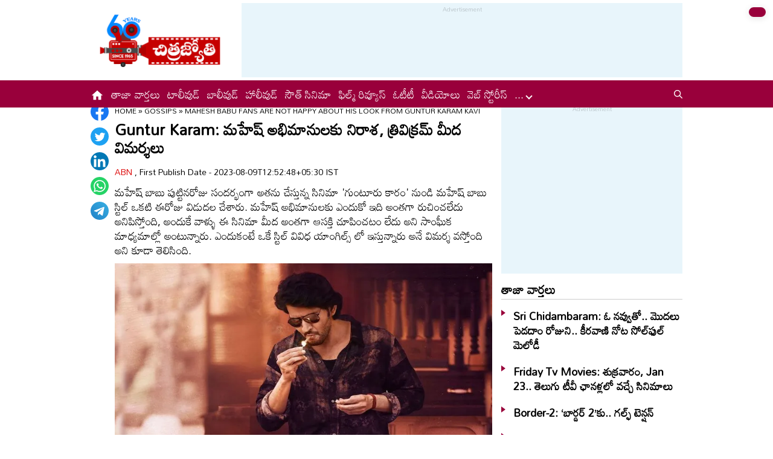

--- FILE ---
content_type: text/html
request_url: https://www.chitrajyothy.com/2023/gossips/mahesh-babu-fans-are-not-happy-about-his-look-from-guntur-karam-kavi-46658.html
body_size: 7087
content:
<!DOCTYPE html>
<html lang="te">
<head>
    <meta charset="UTF-8">
    <meta http-equiv="X-UA-Compatible" content="IE=edge">

    <meta http-equiv="Pragma" content="no-cache" />
    <meta http-equiv="Expires" content="0" />
    <meta http-equiv="X-UA-Compatible" content="IE=edge">

    <meta name="viewport" content="width=device-width, initial-scale=1.0, maximum-scale=1.0, user-scalable=no" />

    <title>Guntur Karam: మహేష్ అభిమానులకు నిరాశ, త్రివిక్రమ్ మీద విమర్శలు  | Mahesh Babu fans are not happy about his look from Guntur Karam Kavi</title>
    <meta name="description" content="మహేష్ బాబు పుట్టినరోజు సందర్భంగా అతను చేస్తున్న సినిమా 'గుంటూరు కారం' నుండి మహేష్ బాబు స్టిల్ ఒకటి ఈరోజు విడుదల చేశారు. మహేష్ అభిమానులకు ఎందుకో ఇది అంతగా రుచించలేదు అనిపిస్తోంది, అందుకే వాళ్ళు ఈ సినిమా మీద అంతగా ఆసక్తి చూపించటం లేదు అని సాంఘీక మాధ్యమాల్లో అంటున్నారు. ఎందుకంటే ఒకే స్టిల్ వివిధ యాంగిల్స్ లో ఇస్తున్నారు అనే విమర్శ వస్తోంది అని కూడా తెలిసింది. " />
    <!--<title>Chitrajyothy: Telugu Latest Cinema News | Latest Telugu Cinema News | తెలుగు సినిమా వార్తలు | Online Telugu Cinema News Today  | Cinema News in Telugu  | Latest Cinema News Headlines in Telugu</title>-->
    <!--<meta name="description" content="Chitrajyothy Telugu Cinema News(చిత్రజ్యోతి తెలుగు సినిమా వార్తలు): Read the latest telugu cinema news, latest telugu movie news, tollywood gossips, Tollywood Movie Reviews, telugu cinema news, Telugu Cinema Actress Photos, Check out Tollywood, Bollywood, Otherwood cinema news online, telugu Movie news, today latest cinema news, tollywood celebrity news in telugu, Telugu Cinema Videos, Tollywood Film Reviews, new telugu movie releases many more at Chitrajyothy Telugu Cinema News" />-->
    
    <meta name="facebook-domain-verification" content="ehjno5ud94m81t6zyptz8msizee1wy" />
    <meta property="fb:pages" content="107209012699787" />
    <meta property="fb:app_id" content="617001902675107" />
    <link rel="amphtml" href="https://www.chitrajyothy.com/2023/gossips/mahesh-babu-fans-are-not-happy-about-his-look-from-guntur-karam-kavi-46658.html/amp">
    <meta name="website" content="https://www.chitrajyothy.com/">
    <meta name="rating" content="General">
    <meta property="category" content="News" >
    <meta name="copyright" content="https://www.chitrajyothy.com/">
    <meta name="author" content="ABN">
    <link rel="canonical" href="https://www.chitrajyothy.com/2023/gossips/mahesh-babu-fans-are-not-happy-about-his-look-from-guntur-karam-kavi-46658.html" />
    <link rel="alternate" type="application/rss+xml" title="Guntur Karam: మహేష్ అభిమానులకు నిరాశ, త్రివిక్రమ్ మీద విమర్శలు  | Mahesh Babu fans are not happy about his look from Guntur Karam Kavi" href="https://www.chitrajyothy.com/feed" />
    <meta property="article:published_time" content="2023-08-09T12:52:48+05:30" />
    <meta property="article:modified_date" content="2023-08-09T18:30:43+05:30" />
	<meta name="keywords" content="Mahesh Babu,Meenakshi Chaudhary,Sitara entertainments,Trivikram Srinivas,Sreeleela,Guntur Karam" />
	<meta name="news_keywords" content="MaheshBabu, GunturKaram, TrivikramSrinivas, SitharaEntertainments, Sreeleela, MeenkashiChaudhary">
    <meta name="robots" content="max-image-preview:large" />

    <meta property="og:type" content="article" />
    <meta property="og:title" content="Guntur Karam: మహేష్ అభిమానులకు నిరాశ, త్రివిక్రమ్ మీద విమర్శలు  | Mahesh Babu fans are not happy about his look from Guntur Karam Kavi" />
    <meta property="og:description" content="మహేష్ బాబు పుట్టినరోజు సందర్భంగా అతను చేస్తున్న సినిమా 'గుంటూరు కారం' నుండి మహేష్ బాబు స్టిల్ ఒకటి ఈరోజు విడుదల చేశారు. మహేష్ అభిమానులకు ఎందుకో ఇది అంతగా రుచించలేదు అనిపిస్తోంది, అందుకే వాళ్ళు ఈ సినిమా మీద అంతగా ఆసక్తి చూపించటం లేదు అని సాంఘీక మాధ్యమాల్లో అంటున్నారు. ఎందుకంటే ఒకే స్టిల్ వివిధ యాంగిల్స్ లో ఇస్తున్నారు అనే విమర్శ వస్తోంది అని కూడా తెలిసింది. " />
    <meta property="og:url" content="https://www.chitrajyothy.com/2023/gossips/mahesh-babu-fans-are-not-happy-about-his-look-from-guntur-karam-kavi-46658.html"/>
    <meta property="og:locale" content="te_IN" />
    <meta property="og:site_name" content="Chitrajyothy Telugu News" />
    <meta property="og:image:height" content="720" />
    <meta property="og:image:width" content="1280" />
    <meta property="og:image" content="https://media.chitrajyothy.com/media/2023/20230730/gunturkaramlook_187c0d989d.jpg" />

    <meta property="twitter:title" content="Guntur Karam: మహేష్ అభిమానులకు నిరాశ, త్రివిక్రమ్ మీద విమర్శలు  | Mahesh Babu fans are not happy about his look from Guntur Karam Kavi" />
    <meta property="twitter:description" content="మహేష్ బాబు పుట్టినరోజు సందర్భంగా అతను చేస్తున్న సినిమా 'గుంటూరు కారం' నుండి మహేష్ బాబు స్టిల్ ఒకటి ఈరోజు విడుదల చేశారు. మహేష్ అభిమానులకు ఎందుకో ఇది అంతగా రుచించలేదు అనిపిస్తోంది, అందుకే వాళ్ళు ఈ సినిమా మీద అంతగా ఆసక్తి చూపించటం లేదు అని సాంఘీక మాధ్యమాల్లో అంటున్నారు. ఎందుకంటే ఒకే స్టిల్ వివిధ యాంగిల్స్ లో ఇస్తున్నారు అనే విమర్శ వస్తోంది అని కూడా తెలిసింది. " />
    <meta name="twitter:url" content="https://www.chitrajyothy.com//2023/gossips/mahesh-babu-fans-are-not-happy-about-his-look-from-guntur-karam-kavi-46658.html"/>
    <meta property="twitter:image:src" content="https://media.chitrajyothy.com/media/2023/20230730/gunturkaramlook_187c0d989d.jpg" />
    <meta name="twitter:card" content="summary_large_image" />
    <meta name="twitter:creator" content="@ABNENT" />
    <meta name="twitter:site" content="@ABNENT" />
    <link rel="apple-touch-icon" href="https://www.chitrajyothy.com/assets/images/chitrajyothy_touch.png"/>
    <link rel="shortcut icon" type="image/x-icon" href="/assets/images/favicon.ico" />
    <link rel="preconnect" href="https://fonts.googleapis.com">
    <link rel="preconnect" href="https://fonts.gstatic.com" crossorigin>
    <link href="https://fonts.googleapis.com/css2?family=Mandali&display=swap" rel="stylesheet">
    <link rel="stylesheet" href="/assets/css/swiper-bundle.min.css">
    <link rel="stylesheet" href="/assets/css/main.css">
    <link rel="preload" as="image" href="https://media.chitrajyothy.com/media/2023/20230730/gunturkaramlook_187c0d989d.jpg"/>


    <!-- Schemas Start-->
    <!-- Webpage-->
    <script type="application/ld+json">
        {
            "@context":"http:\/\/schema.org",
            "@type":"WebPage",
            "url":"https://www.chitrajyothy.com/2023/gossips/mahesh-babu-fans-are-not-happy-about-his-look-from-guntur-karam-kavi-46658.html",
            "name":"Guntur Karam: మహేష్ అభిమానులకు నిరాశ, త్రివిక్రమ్ మీద విమర్శలు ",
            "description":"మహేష్ బాబు పుట్టినరోజు సందర్భంగా అతను చేస్తున్న సినిమా 'గుంటూరు కారం' నుండి మహేష్ బాబు స్టిల్ ఒకటి ఈరోజు విడుదల చేశారు. మహేష్ అభిమానులకు ఎందుకో ఇది అంతగా రుచించలేదు అనిపిస్తోంది, అందుకే వాళ్ళు ఈ సినిమా మీద అంతగా ఆసక్తి చూపించటం లేదు అని సాంఘీక మాధ్యమాల్లో అంటున్నారు. ఎందుకంటే ఒకే స్టిల్ వివిధ యాంగిల్స్ లో ఇస్తున్నారు అనే విమర్శ వస్తోంది అని కూడా తెలిసింది. ",             
            "publisher":
            {
                    "@type":"Organization",
                    "name":"Chitrajyothy",
                    "url":"https://www.chitrajyothy.com/",
                    "logo":
                    {
                        "@type":"ImageObject",
                        "contentUrl":"https://www.chitrajyothy.com/assets/images/cj600x60.png"
                    }
            }
        }
    </script>
    
    <!-- Organization -->
    <script type="application/ld+json">
        {
            "@context": "http:\/\/schema.org",
            "@type": "Organization",
            "name": "Chitrajyothy",
            "url": "https://www.chitrajyothy.com",
            "logo": {
                "@type": "ImageObject",
                "url": "https://www.chitrajyothy.com/assets/images/cj600x60.png",
                "width": 600,
                "height": 60
            },
            "sameAs": ["https:\/\/www.facebook.com\/ABNTeluguEnt\/", "https:\/\/twitter.com\/ABNENT", "https:\/\/www.youtube.com\/c\/ABNEntertainment"]
        }
    </script>
    
     <!-- Itemlist -->
    <script type="application/ld+json">
        {
            "@context":"http:\/\/schema.org",
            "@type":"ItemList",
            "itemListElement":
            [
                    {
                        "@type":"SiteNavigationElement",
                        "position":1,
                            "name":"టాలీవుడ్",
                        "url":"https://www.chitrajyothy.com\/tollywood"
                    }
                    ,
                    {
                        "@type":"SiteNavigationElement",
                        "position":2,
                            "name":"సౌత్ సినిమా",
                        "url":"https://www.chitrajyothy.com\/south-cinema"
                    }
                    ,
                    {
                        "@type":"SiteNavigationElement",
                        "position":3,
                            "name":"బాలీవుడ్",
                        "url":"https://www.chitrajyothy.com\/bollywood"
                    }
                    ,
                    {
                        "@type":"SiteNavigationElement",
                        "position":4,
                            "name":"హాలీవుడ్",
                        "url":"https://www.chitrajyothy.com\/hollywood"
                    }
                    ,
                    {
                        "@type":"SiteNavigationElement",
                        "position":5,
                            "name":"ఫిల్మ్ రివ్యూస్",
                        "url":"https://www.chitrajyothy.com\/film-reviews"
                    }
                    ,
                    {
                        "@type":"SiteNavigationElement",
                        "position":6,
                            "name":"స్పెషల్ ఇంటర్వ్యూస్",
                        "url":"https://www.chitrajyothy.com\/special-interviews"
                    }
                    ,
                    {
                        "@type":"SiteNavigationElement",
                        "position":7,
                            "name":"ఓటీటీ",
                        "url":"https://www.chitrajyothy.com\/ott"
                    }
                    ,
                    {
                        "@type":"SiteNavigationElement",
                        "position":8,
                            "name":"వైరల్",
                        "url":"https://www.chitrajyothy.com\/viral"
                    }
                    ,
                    {
                        "@type":"SiteNavigationElement",
                        "position":9,
                            "name":"గాసిప్స్",
                        "url":"https://www.chitrajyothy.com\/gossips"
                    }
                    ,
                    {
                        "@type":"SiteNavigationElement",
                        "position":10,
                            "name":"ఆరోజుల్లో...",
                        "url":"https://www.chitrajyothy.com\/oldies"
                    }
                    ,
                    {
                        "@type":"SiteNavigationElement",
                        "position":11,
                            "name":"ఫొటోగ్యాలరీ",
                        "url":"https://www.chitrajyothy.com\/photogallery"
                    }
                    ,
                    {
                        "@type":"SiteNavigationElement",
                        "position":12,
                            "name":"ఓపెన్ హార్ట్ ఫిల్మ్ ఇంటర్వ్యూస్",
                        "url":"https://www.chitrajyothy.com\/ohrk-film-interviews"
                    }
                    ,
                    {
                        "@type":"SiteNavigationElement",
                        "position":13,
                            "name":"వీడియోలు",
                        "url":"https://www.chitrajyothy.com\/videos"
                    }
                    ,
                    {
                        "@type":"SiteNavigationElement",
                        "position":14,
                            "name":"సినిమా వార్తలు",
                        "url":"https://www.chitrajyothy.com\/cinema-news"
                    }
                    ,
                    {
                        "@type":"SiteNavigationElement",
                        "position":15,
                            "name":"అవీ ఇవీ",
                        "url":"https://www.chitrajyothy.com\/miscellaneous"
                    }
            ]
        }
    </script>

    
    <!-- Website -->
    <script type="application/ld+json">
        {
            "@context": "https://schema.org",
            "@type": "WebSite",
            "url": "https://www.chitrajyothy.com/",
            "potentialAction": 
            {
                "@type": "SearchAction",
                "target": "https://www.chitrajyothy.com/search/?q={search_term_string}",
                "query-input": "required name=search_term_string"
            }
        }
    </script>

    <!-- BreadcrumbList -->    
    <script type="application/ld+json">
		{
            "@context": "https://schema.org",
            "@type": "BreadcrumbList",
            "itemListElement":
		    [
                {
                    "@type": "ListItem",
                    "position": 1,
                    "item":
                    {
                        "@id": "https://www.chitrajyothy.com/",
                        "name": "Chitrajyothy for Latest Telugu News",
                        "image": "https://media.chitrajyothy.com/media/defaultImg.png"
                    }
                },
                {
                    "@type": "ListItem",
                    "position": 2,
                    "item":
                    {
                        "@id": "/gossips",
                        "name": "Gossips",
                        "image": "https://media.chitrajyothy.com/media/defaultImg.png"
                    }
                }
                ,
                {
                    "@type": "ListItem",
                    "position": 3,
                    "item":
                    {
                        "@id": "/2023/gossips/mahesh-babu-fans-are-not-happy-about-his-look-from-guntur-karam-kavi-46658.html",
                        "name": "Guntur Karam: మహేష్ అభిమానులకు నిరాశ, త్రివిక్రమ్ మీద విమర్శలు ",
                        "image": "https://media.chitrajyothy.com/media/2023/20230730/gunturkaramlook_187c0d989d.jpg"               
                    }
                }                
                
		    ]
		}
	</script>
    <!-- NewsArticle -->
    <script type="application/ld+json">
    {
        "@context": "https:\/\/schema.org",
        "@type": "NewsArticle",
        "headline": "Guntur Karam: మహేష్ అభిమానులకు నిరాశ, త్రివిక్రమ్ మీద విమర్శలు ",
        "description": "మహేష్ బాబు పుట్టినరోజు సందర్భంగా అతను చేస్తున్న సినిమా 'గుంటూరు కారం' నుండి మహేష్ బాబు స్టిల్ ఒకటి ఈరోజు విడుదల చేశారు. మహేష్ అభిమానులకు ఎందుకో ఇది అంతగా రుచించలేదు అనిపిస్తోంది, అందుకే వాళ్ళు ఈ సినిమా మీద అంతగా ఆసక్తి చూపించటం లేదు అని సాంఘీక మాధ్యమాల్లో అంటున్నారు. ఎందుకంటే ఒకే స్టిల్ వివిధ యాంగిల్స్ లో ఇస్తున్నారు అనే విమర్శ వస్తోంది అని కూడా తెలిసింది. ",
        "keywords": "MaheshBabu, GunturKaram, TrivikramSrinivas, SitharaEntertainments, Sreeleela, MeenkashiChaudhary",
        "articleBody": "<p>మహేష్ బాబు (MaheshBabu) పుట్టినరోజు అయిన ఆగస్టు 9 (August9) న అతని సినిమా ఏదైనా షూటింగ్ జరుగుతూ ఉంటే అతని అభిమానులు ఆ సినిమా నుంచి చాలా పెద్ద అప్డేట్ కోసం ఎదురుచూస్తూ వుంటారు. కానీ అదేంటో ఈసారి 'గుంటూరు కారం' #GunturKaram అనే ఒక పెద్ద బడ్జెట్ సినిమా ఒక అగ్ర దర్శకుడు అయిన త్రివిక్రమ్ శ్రీనివాస్ (TrivikramSrinivas) చేస్తున్నా కూడా, అభిమానుల్లో అంతగా సంతోషం లేదు, అంతగా ఎదురుచూసి ఎదో చేసేస్తారని కూడా లేదు. ఎందుకంటే ఈ 'గుంటూరు కారం' సినిమా షూటింగ్ అవుతుంది అనటం, మళ్ళీ వాయిదా పడటం, ఇలాంటివి గత సంవత్సర కాలంగా జరుగుతూ ఉండటమే అని అభిమానులు అంటున్నారు. </p><p>ఈ పుట్టినరోజుకి మాత్రం మహేష్ బాబు అభిమానులు చాలా నిరాశ పడ్డారని తెలుస్తోంది. ఎందుకంటే 'గుంటూరు కారం' నిర్మిస్తున్న నిర్మాతలే ముందురోజు సాయంత్రం రేపు ఎదో ఇవ్వాలి అన్నట్టుగా ఒక పత్రికా ప్రకటన విడుదల చేశారు. అంటే నిర్మాతలకు కూడా ఈ సినిమా మీద ఆసక్తి పోయింది అని అభిమానులు వాపోతున్నారు. అదీ కాకుండా ఎదో ఒకటి విడుదల చెయ్యాలి కాబట్టి మహేష్ బాబు బీడీ కాలుస్తున్న చిత్రం ఒకటి విడుదల చేశారు. మొట్ట మొదటి మహేష్ బాబు లుక్ ఈ సినిమా నుండి విడుదల చేసింది కూడా ఇంచుమించు అలాంటిందే అని అభిమానులు ఈ చిత్ర దర్శకుడు త్రివిక్రమ్ శ్రీనివాస్ ని విమర్శిస్తున్నారు. </p><p><img class=\"lazy\" loading=\"lazy\" src=\"https://media-abn.s3.ap-south-1.amazonaws.com/media/2023/20230730/maheshbabulookgunturkaram_0e05ce9ae9.jpg\" alt=\"maheshbabulookgunturkaram.jpg\"></p><p>'గుంటూరు కారం' నిర్మిస్తున్న సితార ఎంటర్ టైన్ మెంట్ (SitharaEntertainments) వాళ్ళు కూడా ఈ సినిమా గురించి పట్టించుకోవటం లేదు అని అభిమానులు అంటున్నారు. ఎందుకంటే మొట్ట మొదట లుక్ మహేష్ బాబు నిలుచొని బీడీ కలుస్తున్న స్టిల్ ఇచ్చారు, తరువాత ఈ సినిమా ఏమైనా షూటింగ్ చేశారు అంటే అది కృష్ణ గారి పుట్టినరోజు అయిన మే 31న టీజర్ రూపంలో ఇచ్చేసారు. ఇక ఇవ్వడానికి ఈ సినిమా నిర్మాతల దగ్గర ఏమీ ఫుటేజ్ లేదు అని, ఈ సినిమా ఎందుకు ఇంత జాప్యం జరుగుతోందో అని అభిమానులు ఆందోళన వ్యక్తం చేస్తున్నారు, అలాగే విమర్శిస్తున్నారు కూడా. </p><p>కొందరు అభిమానులు సెటైరికల్ గా కూడా మాట్లాడుతున్నారు. \"మొదటి సారి ఈ సినిమా నుండి ఒక లుక్ వచ్చింది అది మహేష్ నిలుచొని బీడీ కాలుస్తున్నట్టు ఇచ్చారు, ఇప్పుడు మహేష్ పుట్టిన రోజుకి అతను కూర్చొని బీడీ కాలుస్తున్నట్టు ఇచ్చారు, రాబోయే వినాయకచవితి పండగకి మహేష్ పడుకొని బీడీ కలుస్తున్నట్టు ఇస్తారని అనుకుంటున్నాను\", అని ఒక అభిమాని సెటైరికల్ గా చెప్పాడు అంటే అభిమానవుల్లో కూడా ఈ సినిమా మీద అంత ఆసక్తి లేదు అని అనిపిస్తోంది. ఇప్పుడు ఈ సినిమా ఆగష్టు 16 నుండి షూటింగ్ మొదలెడతాం అని అంటున్నారు. కానీ అది ఎంతవరకు అవుతుందో మాత్రం తెలియటం లేదు అని అభిమానులే అంటున్నారు. అలాగే దర్శకుడు త్రివిక్రమ్ శ్రీనివాస్ కి ఈ 'గుంటూరు కారం' కన్నావేరే సినిమాల మీదే దృష్టి ఎక్కువ వుంది అని కూడా అభిమానులు అంటున్నారు.  'గుంటూరు కారం' లో శ్రీలీల (Sreeleela), మీనాక్షి చౌదరి (MeenkashiChaudhary) కథానాయికలుగా చేస్తున్నారు. </p><div id=\"articlebodyAdsDiv\"></div><iframe width=\"100%\" height=\"415\" src=\" https://www.youtube.com/embed/1oUlwz-cIwE\" title=\"YouTube video player\" frameborder=\"0\" allow=\"accelerometer; autoplay; clipboard-write; encrypted-media; gyroscope; picture-in-picture\" allowfullscreen loading=\"lazy\"></iframe>",
        "url": "https://www.chitrajyothy.com/2023/gossips/mahesh-babu-fans-are-not-happy-about-his-look-from-guntur-karam-kavi-46658.html",
        "datePublished": "2023-08-09T12:52:48+05:30",
        "dateModified": "2023-08-09T18:30:43+05:30",
        "dateCreated": "2023-08-09T12:52:48+05:30",
        "thumbnailUrl": "https://media.chitrajyothy.com/media/2023/20230730/gunturkaramlook_187c0d989d.jpg",
        "mainEntityOfPage": {
            "@type": "WebPage",
            "@id": "https://www.chitrajyothy.com/2023/gossips/mahesh-babu-fans-are-not-happy-about-his-look-from-guntur-karam-kavi-46658.html",
            "name": "Mahesh Babu fans are not happy about his look from Guntur Karam Kavi",
            "image": {
                "@type": "ImageObject",
                "url": "https://media.chitrajyothy.com/media/2023/20230730/gunturkaramlook_187c0d989d.jpg",
                "width": "1280",
                "height": "720"
            }
        },
        "image": {
            "@type": "ImageObject",
            "url": "https://media.chitrajyothy.com/media/2023/20230730/gunturkaramlook_187c0d989d.jpg",
            "width": "1280",
            "height": "720"
        },
        "author":
        {
            "@type":"Person",
            "name":"ABN",
            "url":"https://www.chitrajyothy.com/author"
        },
        "publisher": {
            "@type": "Organization",
            "name": "Andhrajyothy",
            "url": "https://www.chitrajyothy.com/",
            "logo": {
                "@type": "ImageObject",
                "url": "https://www.chitrajyothy.com/assets/images/cj600x60.png",
                "width": 600,
                "height": 60
            }
        }
    }
    </script>
    <!-- front-end required js -->
    <script src="/assets/js/jquery.min.js"></script>
    <script src="/assets/js/commons.js"></script>
    <script src="/assets/js/ads/cjarticlesAdsHeader.js"></script>
	<script src="/assets/js/ads/cjads.js"></script>

    <!-- Global site tag (gtag.js) - Google Analytics -->
    <script async src="https://www.googletagmanager.com/gtag/js?id=G-36M8KVMPHL"></script>
    <script>
        window.dataLayer = window.dataLayer || [];
        function gtag(){dataLayer.push(arguments);}
        gtag('js', new Date());

        gtag('config', 'G-36M8KVMPHL');
    </script>
    <!-- Schemas end -->
    <script async src="https://securepubads.g.doubleclick.net/tag/js/gpt.js" ></script>
    
    <style>    	
		div[id*="MOBILE_"]{display:none;}
		div[id*="MOB_"]{display:none;}
		@media (max-width:767px) 
		{
		 
		div[id*="MOBILE_"]{display:block;}
		div[id*="DESKTOP_"]{display:none;}
		
		div[id*="MOB_"]{display:block;}
		div[id*="DESK_"]{display:none;}
		
		}
    </style>
</head>
<body>
    <svg xmlns="http://www.w3.org/2000/svg" style="display:none">
        <symbol id="home" viewBox="0 0 48 48">
            <path d="M20,40V28h8v12h10V24h6L24,6L4,24h6v16H20z" />
            <path style="fill:none;" d="M0,0h48v48H0V0z" />
        </symbol>
        <symbol id="share-icon" viewBox="0 0 24 24">
            <path d="M18.3,23.6c-0.4-0.1-0.8-0.2-1.1-0.3c-1.7-0.7-2.6-2.5-2.3-4.3c0-0.1,0-0.2-0.1-0.3c-2.2-1.3-4.5-2.5-6.7-3.8
             c-0.1-0.1-0.2-0.1-0.3,0c-1.2,1-2.8,1.2-4.2,0.5c-1.4-0.7-2.3-2.2-2.1-3.7C1.6,10.2,2.4,9,3.8,8.5c1.4-0.6,2.8-0.3,4,0.6
             c0.1,0.1,0.2,0.1,0.3,0.1c2.3-1.3,4.6-2.6,6.9-3.9c0-0.4-0.1-0.8-0.1-1.1c0.1-1.8,1.5-3.4,3.3-3.6c0.1,0,0.1,0,0.2,0
             c0.3,0,0.5,0,0.8,0c0,0,0.1,0,0.1,0c1.6,0.2,3,1.5,3.3,3.1c0.3,1.7-0.5,3.3-2,4.1c-1.5,0.8-3.3,0.5-4.5-0.6C16,7,16,7,15.9,6.9
             c-2.3,1.3-4.6,2.6-7,4c0.2,0.8,0.2,1.5,0,2.2c2.3,1.3,4.6,2.6,7,4C16,17,16,17,16.1,16.9c0.9-0.8,2-1.2,3.2-1
             c1.8,0.2,3.2,1.8,3.3,3.5c0.1,1.9-1,3.6-2.9,4c-0.2,0-0.4,0.1-0.6,0.1C18.9,23.6,18.6,23.6,18.3,23.6z" />
        </symbol>
    </svg>
    <!-- ADS Div -->
    <div id="getterLHSRHSAdsDiv"></div>
    <header class="main_header" id="headerDiv"></header>
    <div class="flexBox">
        <div class="fixed-social">
            <span id="share"><svg>
                    <use href="#share-icon"></use>
                </svg></span>
        </div>

        <script>
        document.querySelector('#share').addEventListener('click', function() {
            if (typeof navigator.share === 'undefined') {
                console.log("No share API available!");
            } else {
                navigator.share({
                    title: 'Guntur Karam: మహేష్ అభిమానులకు నిరాశ, త్రివిక్రమ్ మీద విమర్శలు ',
                    url: 'https://www.chitrajyothy.com/2023/gossips/mahesh-babu-fans-are-not-happy-about-his-look-from-guntur-karam-kavi-46658.html',
                    text: 'Guntur Karam: మహేష్ అభిమానులకు నిరాశ, త్రివిక్రమ్ మీద విమర్శలు '
                })
            }
        });
        </script>
    </div>
    <div class="container-fluid">
        <div class="container">
            <div class="detailBody">
                <div class="leftSidebar">
                    <div class="theiaStickySidebar">
                        <div class="socialShare">
                            <ul>
                                <li><a class="fb_icon" title="FaceBook" target="_blank" href="http://www.facebook.com/sharer/sharer.php?u=/2023/gossips/mahesh-babu-fans-are-not-happy-about-his-look-from-guntur-karam-kavi-46658.html"
                                        rel="nofollow noopener"></a></li>
                                <li><a class="tw_icon" title="Twitter" target="_blank" href="https://twitter.com/intent/tweet?url=/2023/gossips/mahesh-babu-fans-are-not-happy-about-his-look-from-guntur-karam-kavi-46658.html"
                                        rel="nofollow noopener"></a></li>
                                <li><a class="link_icon" title="linkedin" target="_blank" href="https://www.linkedin.com/sharing/share-offsite/?url=/2023/gossips/mahesh-babu-fans-are-not-happy-about-his-look-from-guntur-karam-kavi-46658.html"
                                        rel="nofollow noopener"></a></li>
                                <li><a class="wap_icon" title="whatsapp" target="_blank" href="https://api.whatsapp.com/send?text=Guntur Karam: మహేష్ అభిమానులకు నిరాశ, త్రివిక్రమ్ మీద విమర్శలు -/2023/gossips/mahesh-babu-fans-are-not-happy-about-his-look-from-guntur-karam-kavi-46658.html"
                                        rel="nofollow noopener"></a></li>
                                <li><a class="tel_icon" title="telegram" target="_blank" href="https://t.me/share/url?url=/2023/gossips/mahesh-babu-fans-are-not-happy-about-his-look-from-guntur-karam-kavi-46658.html&text=Guntur Karam: మహేష్ అభిమానులకు నిరాశ, త్రివిక్రమ్ మీద విమర్శలు "
                                        rel="nofollow noopener"></a></li>
                            </ul>
                        </div>
                    </div>
                </div>
                <div class="content">
                    <div class="theiaStickySidebar">
                        <ol class="breadcrumb">
                            <li>
                                <div class="breadcrum">
                                    <ul>
                                        <li>
                                            <p id="breadcrumbs">
                                                <span><a href="https://www.chitrajyothy.com">Home</a> »
                                                    <span><a href="/gossips">
                                                            Gossips
                                                        </a>
                                                                »
                                                                <span class="breadcrumb_last">
                                                                    Mahesh Babu fans are not happy about his look from Guntur Karam Kavi
                                                                </span>
                                                    </span></span>
                                            </p>
                                        </li>
                                    </ul>
                                </div>
                            </li>
                        </ol>
                        <div class="articleBodyCont">
                            <!-- ADS Div -->
                            <div id="articleAboveHeadAdsDiv"></div>

                            <h1 class="articleHD">
                                Guntur Karam: మహేష్ అభిమానులకు నిరాశ, త్రివిక్రమ్ మీద విమర్శలు 
                            </h1>
                            <div class="AuthorInfo">
                                <p> <a href="#">
                                        ABN
                                    </a>, First Publish Date - 2023-08-09T12:52:48+05:30 IST</p>
                            </div>
                            <h2>
                                <p class="sub-title">
                                    మహేష్ బాబు పుట్టినరోజు సందర్భంగా అతను చేస్తున్న సినిమా 'గుంటూరు కారం' నుండి మహేష్ బాబు స్టిల్ ఒకటి ఈరోజు విడుదల చేశారు. మహేష్ అభిమానులకు ఎందుకో ఇది అంతగా రుచించలేదు అనిపిస్తోంది, అందుకే వాళ్ళు ఈ సినిమా మీద అంతగా ఆసక్తి చూపించటం లేదు అని సాంఘీక మాధ్యమాల్లో అంటున్నారు. ఎందుకంటే ఒకే స్టిల్ వివిధ యాంగిల్స్ లో ఇస్తున్నారు అనే విమర్శ వస్తోంది అని కూడా తెలిసింది. 
                                </p>
                            </h2>                            
                            <div class="article-img">
                                    <img class="lazy" src="https://media.chitrajyothy.com/media/2023/20230730/gunturkaramlook_187c0d989d.jpg" alt="Guntur Karam: మహేష్ అభిమానులకు నిరాశ, త్రివిక్రమ్ మీద విమర్శలు " width="799" height="414" loading="lazy"/>
                                    <div class="image_caption">
                                        Mahesh Babu from Guntur Karam film
                                    </div>
                            </div>
                            <!-- ADs Div -->
                            <div id="articlePrmaryImageAdsDiv"></div> 

                            <!--<div class="readmore_desc" onclick="this.classList.add('expanded')">-->
                            <div>
                                <div class="category_desc">
                                    <p>
                                        <p>మహేష్ బాబు (MaheshBabu) పుట్టినరోజు అయిన ఆగస్టు 9 (August9) న అతని సినిమా ఏదైనా షూటింగ్ జరుగుతూ ఉంటే అతని అభిమానులు ఆ సినిమా నుంచి చాలా పెద్ద అప్డేట్ కోసం ఎదురుచూస్తూ వుంటారు. కానీ అదేంటో ఈసారి 'గుంటూరు కారం' #GunturKaram అనే ఒక పెద్ద బడ్జెట్ సినిమా ఒక అగ్ర దర్శకుడు అయిన త్రివిక్రమ్ శ్రీనివాస్ (TrivikramSrinivas) చేస్తున్నా కూడా, అభిమానుల్లో అంతగా సంతోషం లేదు, అంతగా ఎదురుచూసి ఎదో చేసేస్తారని కూడా లేదు. ఎందుకంటే ఈ 'గుంటూరు కారం' సినిమా షూటింగ్ అవుతుంది అనటం, మళ్ళీ వాయిదా పడటం, ఇలాంటివి గత సంవత్సర కాలంగా జరుగుతూ ఉండటమే అని అభిమానులు అంటున్నారు. </p><p>ఈ పుట్టినరోజుకి మాత్రం మహేష్ బాబు అభిమానులు చాలా నిరాశ పడ్డారని తెలుస్తోంది. ఎందుకంటే 'గుంటూరు కారం' నిర్మిస్తున్న నిర్మాతలే ముందురోజు సాయంత్రం రేపు ఎదో ఇవ్వాలి అన్నట్టుగా ఒక పత్రికా ప్రకటన విడుదల చేశారు. అంటే నిర్మాతలకు కూడా ఈ సినిమా మీద ఆసక్తి పోయింది అని అభిమానులు వాపోతున్నారు. అదీ కాకుండా ఎదో ఒకటి విడుదల చెయ్యాలి కాబట్టి మహేష్ బాబు బీడీ కాలుస్తున్న చిత్రం ఒకటి విడుదల చేశారు. మొట్ట మొదటి మహేష్ బాబు లుక్ ఈ సినిమా నుండి విడుదల చేసింది కూడా ఇంచుమించు అలాంటిందే అని అభిమానులు ఈ చిత్ర దర్శకుడు త్రివిక్రమ్ శ్రీనివాస్ ని విమర్శిస్తున్నారు. </p><p><img  loading="lazy" src="https://media-abn.s3.ap-south-1.amazonaws.com/media/2023/20230730/maheshbabulookgunturkaram_0e05ce9ae9.jpg" alt="maheshbabulookgunturkaram.jpg"></p><p>'గుంటూరు కారం' నిర్మిస్తున్న సితార ఎంటర్ టైన్ మెంట్ (SitharaEntertainments) వాళ్ళు కూడా ఈ సినిమా గురించి పట్టించుకోవటం లేదు అని అభిమానులు అంటున్నారు. ఎందుకంటే మొట్ట మొదట లుక్ మహేష్ బాబు నిలుచొని బీడీ కలుస్తున్న స్టిల్ ఇచ్చారు, తరువాత ఈ సినిమా ఏమైనా షూటింగ్ చేశారు అంటే అది కృష్ణ గారి పుట్టినరోజు అయిన మే 31న టీజర్ రూపంలో ఇచ్చేసారు. ఇక ఇవ్వడానికి ఈ సినిమా నిర్మాతల దగ్గర ఏమీ ఫుటేజ్ లేదు అని, ఈ సినిమా ఎందుకు ఇంత జాప్యం జరుగుతోందో అని అభిమానులు ఆందోళన వ్యక్తం చేస్తున్నారు, అలాగే విమర్శిస్తున్నారు కూడా. </p><p>కొందరు అభిమానులు సెటైరికల్ గా కూడా మాట్లాడుతున్నారు. "మొదటి సారి ఈ సినిమా నుండి ఒక లుక్ వచ్చింది అది మహేష్ నిలుచొని బీడీ కాలుస్తున్నట్టు ఇచ్చారు, ఇప్పుడు మహేష్ పుట్టిన రోజుకి అతను కూర్చొని బీడీ కాలుస్తున్నట్టు ఇచ్చారు, రాబోయే వినాయకచవితి పండగకి మహేష్ పడుకొని బీడీ కలుస్తున్నట్టు ఇస్తారని అనుకుంటున్నాను", అని ఒక అభిమాని సెటైరికల్ గా చెప్పాడు అంటే అభిమానవుల్లో కూడా ఈ సినిమా మీద అంత ఆసక్తి లేదు అని అనిపిస్తోంది. ఇప్పుడు ఈ సినిమా ఆగష్టు 16 నుండి షూటింగ్ మొదలెడతాం అని అంటున్నారు. కానీ అది ఎంతవరకు అవుతుందో మాత్రం తెలియటం లేదు అని అభిమానులే అంటున్నారు. అలాగే దర్శకుడు త్రివిక్రమ్ శ్రీనివాస్ కి ఈ 'గుంటూరు కారం' కన్నావేరే సినిమాల మీదే దృష్టి ఎక్కువ వుంది అని కూడా అభిమానులు అంటున్నారు.  'గుంటూరు కారం' లో శ్రీలీల (Sreeleela), మీనాక్షి చౌదరి (MeenkashiChaudhary) కథానాయికలుగా చేస్తున్నారు. </p><div id="articlebodyAdsDiv"></div><iframe width="100%" height="415" src=" https://www.youtube.com/embed/1oUlwz-cIwE" title="YouTube video player" frameborder="0" allow="accelerometer; autoplay; clipboard-write; encrypted-media; gyroscope; picture-in-picture" allowfullscreen loading="lazy"></iframe>
                                    </p>
                                    <!-- ADS Div -->
                                    <div id = "vdoAdsDiv"></div>
                                    
                                    <div class="AuthorInfo">
                                        Updated Date - 2023-08-09T18:30:43+05:30 IST
                                    </div>
                                    <!-- ADS Div -->
                                    <div id="belowArticleBodyAdsDiv"></div>

                                    <br>
                                    <!--<span class="trigger">Read more <i></i></span>-->
                                </div>
                            </div>
                            <div class="tags_wrapper">
                                <h2><a href="#">Tags</a></h2>
                                <ul>
                                            <li><a href="/tag/mahesh-babu">#Mahesh Babu</a></li>
                                            <li><a href="/tag/meenakshi-chaudhary">#Meenakshi Chaudhary</a></li>
                                            <li><a href="/tag/sitara-entertainments">#Sitara entertainments</a></li>
                                            <li><a href="/tag/trivikram-srinivas">#Trivikram Srinivas</a></li>
                                            <li><a href="/tag/sreeleela">#Sreeleela</a></li>
                                            <li><a href="/tag/guntur-karam">#Guntur Karam</a></li>
                                </ul>
                            </div>
                        </div>
                    </div>
                    <!-- ADS Div -->
                    <div id="belowCategoryblockAdsDiv"></div>
                </div>
                <div class="rightSidebar">
                    <div class="theiaStickySidebar">
                        <!-- ADS Div -->
                        <div id="rhsUppderAdsDiv"></div>
                        <div class="newsListingWrapper">
                            <div class="commonHD">
                                <h2><a href="/latest-news">తాజా వార్తలు</a></h2>
                            </div>
                            <div id="latestNewsDiv"></div>
                        </div>
                        <!-- ADS Div -->
                        <div id="rhsLowerAdsDiv"></div>
                    </div>
                </div>
            </div>
            <div class="common_section">
                <div class="commonHD">
                            <h2><a href="/gossips">గాసిప్స్</a></h2>
                            <a href="/gossips" class="moreNews">మరిన్ని చదవండి</a>
                </div>
                <div class="commonNewsWrapper_FW" id="subCategoryArticlesDiv"></div>
            </div>
            <!-- ADS Div -->
            <div id="articleBottomAdsDiv"></div>
        </div>
    </div>
    <footer class="main_footer" id="footerDiv"></footer>
    
    <!-- ADS Div -->
    <div id="belowFooterAdsScripts"></div>
    <script src="/assets/js/moment.min.js"></script>
    <!--<script src="/assets/js/theia-sticky-sidebar.min.js"></script>-->
    <script src="/assets/js/app.js"></script>
    <script type="text/javascript">
		//Set Header Footer
		setHeaderFooter();
        
        //Calling Ads code fill function.
		addDetailPageAds();

		//Optimize images
		optimizeImages();
        //load latest articles using APIs
        let articleList = getLatestNews();
        setLatestArticles(articleList, 'latestNewsDiv', 6); 

            articleList = getCategoryNews('9');
            setOneBigImageRImagesTemplate(articleList, 'subCategoryArticlesDiv', 6); 
        optimizeImages();
	</script>
    <script>
    $(document).ready(function() {
        if ($(window).width() > 768) {
            $('.leftSidebar, .content, .rightSidebar')
                .theiaStickySidebar({
                    additionalMarginTop: 10
                });
        }
    });
    </script>
    <!--<script>
        $(document).ready(function () {
            if ($(window).width() > 768) {
                $('.leftSidebar, .content, .rightSidebar')
                    .theiaStickySidebar({
                        additionalMarginTop: 10
                    });
            }
        });
    </script>-->
</body>
</html>

--- FILE ---
content_type: text/html
request_url: https://trac-b0.performoo.com/pfuid
body_size: 225
content:
<html lang='en'><body><script> function broadcastMessage(){const message = 'OKQuAZlPW1UWRsFDXuZXZVJGof+286DyBeNDnYiqT81gWEHsyNF4AjLBu3kpJ7WNLlAFRA0EtcCoaoivQRgfThq2z9eadCo6J78+a6jZJXY=';if(window.parent !== window.self){window.parent.postMessage(message, '*');console.log('Message broadcasted to parent window');}else{console.log('This page is not in an iframe');}}window.onload = broadcastMessage;</script></body></html>

--- FILE ---
content_type: text/html; charset=utf-8
request_url: https://www.google.com/recaptcha/api2/aframe
body_size: 268
content:
<!DOCTYPE HTML><html><head><meta http-equiv="content-type" content="text/html; charset=UTF-8"></head><body><script nonce="VW4hibynF8JMtx1fkrNRUg">/** Anti-fraud and anti-abuse applications only. See google.com/recaptcha */ try{var clients={'sodar':'https://pagead2.googlesyndication.com/pagead/sodar?'};window.addEventListener("message",function(a){try{if(a.source===window.parent){var b=JSON.parse(a.data);var c=clients[b['id']];if(c){var d=document.createElement('img');d.src=c+b['params']+'&rc='+(localStorage.getItem("rc::a")?sessionStorage.getItem("rc::b"):"");window.document.body.appendChild(d);sessionStorage.setItem("rc::e",parseInt(sessionStorage.getItem("rc::e")||0)+1);localStorage.setItem("rc::h",'1769093284896');}}}catch(b){}});window.parent.postMessage("_grecaptcha_ready", "*");}catch(b){}</script></body></html>

--- FILE ---
content_type: application/javascript; charset=utf-8
request_url: https://fundingchoicesmessages.google.com/f/AGSKWxWAwgOT9rjCiHeREde-B7Aqxjiq8J-90TZyAyEVB80a35GMDd2OXi1YqkQQy5nFmuZ2VjSLKS_IG46EHPKbe3007xPv0q_7STEBLsPKv9kwzW_uW8vqWuQoVul8HPrgohWt4AMHVgm4DClxhMgOoe0hManaR4p1YZ2vt9DDCWcANLUanxbR7adjTRDj/_/adgear.js/adframe468._720x90._advertisehere.&forceadv=
body_size: -1288
content:
window['52728dc8-b730-4a1e-b30d-b6deaaf27a3f'] = true;

--- FILE ---
content_type: application/javascript
request_url: https://yaas-b-s.performoo.com/107.0/tcInitVast.js
body_size: 82599
content:
(()=>{var __webpack_modules__={135:(e,t,n)=>{"use strict";n.d(t,{A:()=>o});var r=n(8959);function a(e,t){for(var n=0;n<t.length;n++){var a=t[n];a.enumerable=a.enumerable||!1,a.configurable=!0,"value"in a&&(a.writable=!0),Object.defineProperty(e,(0,r.A)(a.key),a)}}function o(e,t,n){return t&&a(e.prototype,t),n&&a(e,n),Object.defineProperty(e,"prototype",{writable:!1}),e}},158:(e,t,n)=>{var r=n(3083)();e.exports=r;try{regeneratorRuntime=r}catch(e){"object"==typeof globalThis?globalThis.regeneratorRuntime=r:Function("r","regeneratorRuntime = r")(r)}},451:e=>{"use strict";e.exports=JSON.parse('{"serverURL":["https://trac-[ENV]0.performoo.com/capture"],"env":"b","serverCookieURL":"https://trac-b0.performoo.com/pfuid","settingsURL":"https://serv-[ENV].performoo.com/player/settings","widLibDataURL":"https://tags-[ENV].performoo.com/lib/data","outstreamAdURL":"https://serv-[ENV].performoo.com/vai/rt","outstreamAdPreviewURL":"https://serv-[ENV].performoo.com/vai/preview","playerLookNFeel":"https://tags-[ENV].performoo.com/player/lnf/[TAG_ID]","tagLookNFeel":"https://tags-[ENV].performoo.com/tag/lnf/[TAG_ID]","confKeyAndValue":"https://tags-[ENV].performoo.com/conf/kv","richMedia":"https://media-b.performoo.com/richmedia/index.js","mediaURL":"https://media-[ENV].performoo.com","contentURL":"https://tags3-[ENV].performoo.com","formOptDataBaseURL":"<cdn_content_baseurl>/global","chatbotEmbedURL":"https://yaas-b-s.performoo.com/global/embed.html","chatbot":{"env":"b","apiUrl":"https://trac-b.performoo.com","logoUrl":"https://media-b.performoo.com/logos-performoo/orange-1000-184.png","dataUrl":"https://tags3-[ENV].performoo.com/[NET_ID]/pai/[CHATBOT_ID]/data.json","serverURL":"https://trac-b0.performoo.com/capture","assistantId":"abcd"},"content":{"tagConfig":"/[NET_ID]/am/[SHORT_ID]/data.json","tagLNF":"/[NET_ID]/am/[SHORT_ID]/lnf.json","auConfig":"/[NET_ID]/au/[SHORT_ID]/data.json","playerLNF":"/[NET_ID]/player/[SHORT_ID]/lnf.json","netData":"/[NET_ID]/data.json","tagLauncherConfig":"/[NET_ID]/tlh/[SHORT_ID]/data.json"},"lnf":{"d":{"style":1,"placement":{"size":{"aspectRatio":0.56},"slider":{"maxW":400,"z":9999}},"controls":{"display":"fixed","progressBottomPos":true},"autoPlay":{"type":2,"unmute":{"dur":-1}}},"m":{"style":1,"placement":{"size":{"aspectRatio":0.56},"slider":{"maxW":277,"z":9999}},"controls":{"display":"fixed","progressBottomPos":true},"autoPlay":{"type":2,"unmute":{"dur":-1}}}}}')},651:(e,t,n)=>{"use strict";n.d(t,{A:()=>r});const r={PREROLL:"PREROLL",MIDROLL:"MIDROLL",MIDROLL_CLIP:"MIDROLL_CLIP",POSTROLL:"POSTROLL"}},660:(e,t,n)=>{"use strict";n.d(t,{DF:()=>$,Et:()=>K,FB:()=>Y,Fc:()=>z,GB:()=>U,I7:()=>D,IB:()=>x,Ie:()=>L,Mc:()=>G,Ri:()=>h,S3:()=>Q,UV:()=>V,Xf:()=>w,ZV:()=>R,_o:()=>M,aZ:()=>E,dY:()=>j,ew:()=>q,gL:()=>A,gZ:()=>b,kW:()=>H,mv:()=>P,t4:()=>N,yk:()=>B,zt:()=>F});var r=n(1225),a=n(5942),o=n(1793),i=n(7875),l=n(158),u=n.n(l),s=n(1487),c=n.n(s),f=(n(451),n(3167)),d=n(9057);function p(e,t){var n="undefined"!=typeof Symbol&&e[Symbol.iterator]||e["@@iterator"];if(!n){if(Array.isArray(e)||(n=function(e,t){if(e){if("string"==typeof e)return _(e,t);var n={}.toString.call(e).slice(8,-1);return"Object"===n&&e.constructor&&(n=e.constructor.name),"Map"===n||"Set"===n?Array.from(e):"Arguments"===n||/^(?:Ui|I)nt(?:8|16|32)(?:Clamped)?Array$/.test(n)?_(e,t):void 0}}(e))||t&&e&&"number"==typeof e.length){n&&(e=n);var r=0,a=function(){};return{s:a,n:function(){return r>=e.length?{done:!0}:{done:!1,value:e[r++]}},e:function(e){throw e},f:a}}throw new TypeError("Invalid attempt to iterate non-iterable instance.\nIn order to be iterable, non-array objects must have a [Symbol.iterator]() method.")}var o,i=!0,l=!1;return{s:function(){n=n.call(e)},n:function(){var e=n.next();return i=e.done,e},e:function(e){l=!0,o=e},f:function(){try{i||null==n.return||n.return()}finally{if(l)throw o}}}}function _(e,t){(null==t||t>e.length)&&(t=e.length);for(var n=0,r=Array(t);n<t;n++)r[n]=e[n];return r}function v(e,t){var n=Object.keys(e);if(Object.getOwnPropertySymbols){var r=Object.getOwnPropertySymbols(e);t&&(r=r.filter(function(t){return Object.getOwnPropertyDescriptor(e,t).enumerable})),n.push.apply(n,r)}return n}function g(e){return window[e]?window[e]:"Hls"===e&&window.module&&window.module.exports?window.module.exports:window.exports&&window.exports[e]?window.exports[e]:window.module&&window.module.exports&&window.module.exports[e]?window.module.exports[e]:null}var m={};function h(e,t,n){return y.apply(this,arguments)}function y(){return y=(0,o.A)(u().mark(function e(t,n,r){var o,i,l,s,f,d,_,v,y,b=arguments;return u().wrap(function(e){for(;;)switch(e.prev=e.next){case 0:if(o=b.length>3&&void 0!==b[3]?b[3]:null,i=b.length>4&&void 0!==b[4]?b[4]:function(){return!0},l=b.length>5&&void 0!==b[5]?b[5]:c(),"object"!==(0,a.A)(t)){e.next=9;break}s=p(t),e.prev=1,s.s();case 2:if((f=s.n()).done){e.next=5;break}return d=f.value,e.next=3,h(d,n,r,o=null,i=function(){return!0},l=c());case 3:if(!(_=e.sent)){e.next=4;break}return e.abrupt("return",Promise.resolve(_));case 4:e.next=2;break;case 5:e.next=7;break;case 6:e.prev=6,y=e.catch(1),s.e(y);case 7:return e.prev=7,s.f(),e.finish(7);case 8:return e.abrupt("return",Promise.reject());case 9:if(!(v=g(n))||r&&!v[r]||!i(v)){e.next=10;break}return e.abrupt("return",Promise.resolve(v));case 10:return e.abrupt("return",new Promise(function(e,r){if(m[t])m[t].push({resolve:e,reject:r});else{m[t]=[{resolve:e,reject:r}];var a=function(e){m[t].forEach(function(t){return t.resolve(e)})};if(o){var i=window[o];window[o]=function(){i&&i(),a(g(n))}}l(t,function(e){e?(m[t].forEach(function(t){return t.reject(e)}),m[t]=null):o||a(g(n))})}}));case 11:case"end":return e.stop()}},e,null,[[1,6,7,8]])})),y.apply(this,arguments)}function b(){return"xxxxxxxx-xxxx-4xxx-yxxx-xxxxxxxxxxxx".replace(/[xy]/g,function(e){var t=16*Math.random()|0;return("x"==e?t:3&t|8).toString(16)})}function E(e,t){return new URL(e).searchParams.get(t)}function A(){var e=document.createElement("a");return e.href=S(),function(e){if(!e)return e;var t=e.split(".");if(t.size<3)return e;if(e.includes("google"))return t.slice(t.length-2).join(".");return e}(e.hostname)}function w(){return encodeURIComponent(S())}function S(){if(top!==self){var e=document.location.ancestorOrigins;return e&&e.length>0?e[e.length-1]:document.referrer}return window.location.href.split("?")[0]}function k(){var e=document.createElement("a");return e.href=document.referrer,e.hostname}function T(){return window.screen.width}function C(){return window.screen.height}function P(e){return"string"==typeof e&&"http"===e.substring(0,4)}function I(){var e={cat1:"",cat2:"",cat3:""};try{var t=location.pathname;if(TC_YAAS.pageURL)t=new URL(TC_YAAS.pageURL).pathname;else{if(TC_YAAS.cats)return TC_YAAS.cats;if(top!==self)try{top.document,t=top.location.pathname}catch(t){return e.cat1="null",TC_YAAS.cats=e,TC_YAAS.cats}}var n=t.substring(1).split("/").filter(function(e,t){return e.length<30&&!e.includes(".")}),r=(0,i.A)(n,3),a=r[0],o=void 0===a?"":a,l=r[1],u=void 0===l?"":l,s=r[2],c=void 0===s?"":s;return TC_YAAS.cats={cat1:o,cat2:u,cat3:c},TC_YAAS.cats}catch(e){f.Ay.log("error in getting category",e)}return e}function O(e){return Object.keys(e).map(function(t){return t+"="+e[t]}).join("&")}function R(e){return"object"!==(0,a.A)(e)?e:JSON.parse(JSON.stringify(e))}function L(e,t){try{return new URL(e).searchParams.get(t)}catch(e){return null}}function D(e){var t=e.parentNode.getBoundingClientRect(),n=e.getBoundingClientRect();return{left:n.left-t.left,top:n.top-t.top}}function M(e){if("string"!=typeof e||!e.trim())return console.error("Invalid input: URL must be a non-empty string."),null;try{var t=new URL(e);return"".concat(t.origin).concat(t.pathname)}catch(e){return console.error("Error parsing URL:",e.message),null}}function U(e){var t=arguments.length>1&&void 0!==arguments[1]?arguments[1]:10;return Math.round(e/t)*t}function x(e){if(e){var t=e.clientHeight,n=e,r=n;if(n)for(var a=null==n?void 0:n.parentNode;null!=a&&"BODY"!==a.tagName;)r=a,a=a.parentNode;return t+50>=r.clientHeight}}function N(e){return!isNaN(parseInt(e))}function B(e){return!N(e)}function F(e){return!e||0===Object.keys(e).length}function V(e){var t=arguments.length>1&&void 0!==arguments[1]?arguments[1]:100;return new Promise(function(n){var r=setInterval(function(){e()&&(clearInterval(r),n())},t)})}function j(e){var t=document.createElement("div");return t.id=e,t}function W(){var e=document.querySelector("meta[name=keywords]");return e?e.content.replace(/,\s+/g,","):""}function z(e,t){for(var n=0,r=[].concat(["[META_KWD]","[AU_WIDTH]","[AU_HEIGHT]","[AU_WIDTH]","[AU_HEIGHT]","[LOCATION_URL]","[REFERRER_URL]","[SCREEN_WIDTH]","[SCREEN_HEIGHT]","[CACHE_BUSTER]","[PAGE_CAT]","[SITE_DOMAIN]","[PAGEURL]","[CATEGORIES]","[PLC_AR]","[PLC_TYPE]","[ENV]","[PFUID]"],['["META_KWD"]','["AU_WIDTH"]','["AU_HEIGHT"]','["AU_WIDTH"]','["AU_HEIGHT"]','["LOCATION_URL"]','["REFERRER_URL"]','["SCREEN_WIDTH"]','["SCREEN_HEIGHT"]','["CACHE_BUSTER"]','["PAGE_CAT"]','["SITE_DOMAIN"]','["PAGEURL"]','["CATEGORIES"]','["PLC_AR"]','["PLC_TYPE"]','["ENV"]','["PFUID"]']);n<r.length;n++){var a=r[n];if(e.includes(a)){var o="";switch(a){case"[META_KWD]":case'["META_KWD"]':o=W();break;case"[AU_WIDTH]":case'["AU_WIDTH"]':o=null==t?void 0:t.getPlayerWidth();break;case"[AU_HEIGHT]":case'["AU_HEIGHT"]':o=null==t?void 0:t.getPlayerHeight();break;case"[LOCATION_URL]":case'["LOCATION_URL"]':o=encodeURIComponent(w());break;case"[SITE_DOMAIN]":case'["SITE_DOMAIN"]':o=encodeURIComponent(A());break;case"[REFERRER_URL]":case'["REFERRER_URL"]':o=encodeURIComponent(k());break;case"[SCREEN_WIDTH]":case'["SCREEN_WIDTH"]':o=T();break;case"[SCREEN_HEIGHT]":case'["SCREEN_HEIGHT"]':o=C();break;case"[CACHE_BUSTER]":case'["CACHE_BUSTER"]':o=(new Date).getTime();break;case"[PAGE_CAT]":case'["PAGE_CAT"]':case"[CATEGORIES]":case'["CATEGORIES"]':o=O(I());break;case"[PAGEURL]":case'["PAGEURL"]':o=window.location.href;break;case"[PLC_AR]":case'["PLC_AR"]':var i=(null==t?void 0:t.getPlayerWidth())/(null==t?void 0:t.getPlayerHeight());o=null==i?void 0:i.toFixed(2);break;case"[PLC_TYPE]":case'["PLC_TYPE"]':o=(null==t?void 0:t.getPlacementType())||"os";break;case"[ENV]":case'["ENV"]':o=null==t?void 0:t.getENV();break;case"[PFUID]":case'["PFUID"]':o=d.A.getUserId()}e=e.split(a).join(o)}}return e}function K(){return document.documentElement.lang}function G(){return Intl.DateTimeFormat().resolvedOptions().timeZone}function Y(){return new URL(window.location.href).hostname}function H(e,t,n){var r=document.createElement("script");r.src=e,r.setAttribute("fetchpriority","high"),r.onload=t,r.onreadystatechange=t,r.setAttribute("async",""),n.appendChild(r)}function q(e,t,n){return e+(t-e)/n}function $(e,t){if(!e||!t)return null;var n,a=t.split("."),o=function(e){for(var t=1;t<arguments.length;t++){var n=null!=arguments[t]?arguments[t]:{};t%2?v(Object(n),!0).forEach(function(t){(0,r.A)(e,t,n[t])}):Object.getOwnPropertyDescriptors?Object.defineProperties(e,Object.getOwnPropertyDescriptors(n)):v(Object(n)).forEach(function(t){Object.defineProperty(e,t,Object.getOwnPropertyDescriptor(n,t))})}return e}({},e),i=p(a);try{for(i.s();!(n=i.n()).done;){var l=n.value;if(!o)return null;o=o[l]}}catch(e){i.e(e)}finally{i.f()}return o}function Q(){var e;return null===(e=d.A.getUserAgentFromLocalStorage())||void 0===e?void 0:e.model}},746:(e,t,n)=>{"use strict";e.exports=n(1667)},812:(e,t,n)=>{"use strict";n.d(t,{LC:()=>K,Db:()=>z,bW:()=>x,LH:()=>D,z0:()=>F,oX:()=>M,aZ:()=>B,bd:()=>S,gL:()=>C,SA:()=>N,O:()=>j,Zn:()=>W,R3:()=>U,Fr:()=>T,ZF:()=>V,kW:()=>k,vq:()=>G,yb:()=>w,yG:()=>A,Gv:()=>L,T8:()=>O});var r=n(1793),a=n(7875),o=n(7579),i=n(1225),l=n(158),u=n.n(l),s=n(451),c=n(1039),f=n(9794),d=n(3167),p=n(4926),_=n(3335),v=n(660);const g='<!DOCTYPE html>\n        <html lang="en">\n        <head>\n            <meta charset="UTF-8">\n            <meta name="viewport" content="width=device-width, initial-scale=1.0">\n            <title>Document</title>\n        </head>\n        <body\n        style="margin:0"\n        >\n[TAG]\n        </body>\n        </html>';var m=n(2026);function h(e,t){var n="undefined"!=typeof Symbol&&e[Symbol.iterator]||e["@@iterator"];if(!n){if(Array.isArray(e)||(n=function(e,t){if(e){if("string"==typeof e)return y(e,t);var n={}.toString.call(e).slice(8,-1);return"Object"===n&&e.constructor&&(n=e.constructor.name),"Map"===n||"Set"===n?Array.from(e):"Arguments"===n||/^(?:Ui|I)nt(?:8|16|32)(?:Clamped)?Array$/.test(n)?y(e,t):void 0}}(e))||t&&e&&"number"==typeof e.length){n&&(e=n);var r=0,a=function(){};return{s:a,n:function(){return r>=e.length?{done:!0}:{done:!1,value:e[r++]}},e:function(e){throw e},f:a}}throw new TypeError("Invalid attempt to iterate non-iterable instance.\nIn order to be iterable, non-array objects must have a [Symbol.iterator]() method.")}var o,i=!0,l=!1;return{s:function(){n=n.call(e)},n:function(){var e=n.next();return i=e.done,e},e:function(e){l=!0,o=e},f:function(){try{i||null==n.return||n.return()}finally{if(l)throw o}}}}function y(e,t){(null==t||t>e.length)&&(t=e.length);for(var n=0,r=Array(t);n<t;n++)r[n]=e[n];return r}function b(e,t){var n=Object.keys(e);if(Object.getOwnPropertySymbols){var r=Object.getOwnPropertySymbols(e);t&&(r=r.filter(function(t){return Object.getOwnPropertyDescriptor(e,t).enumerable})),n.push.apply(n,r)}return n}function E(e){for(var t=1;t<arguments.length;t++){var n=null!=arguments[t]?arguments[t]:{};t%2?b(Object(n),!0).forEach(function(t){(0,i.A)(e,t,n[t])}):Object.getOwnPropertyDescriptors?Object.defineProperties(e,Object.getOwnPropertyDescriptors(n)):b(Object(n)).forEach(function(t){Object.defineProperty(e,t,Object.getOwnPropertyDescriptor(n,t))})}return e}function A(e,t,n,r){var a=arguments.length>4&&void 0!==arguments[4]?arguments[4]:{},i=arguments.length>5&&void 0!==arguments[5]?arguments[5]:{};if(t&&(e||a.ed)){var l=i.adSlot,u=i.edList,c=void 0===u?[]:u;if(2!=m.p.initiate(l).getEventFw()){d.Ay.info(e,t,n,r,a);var f=E(E(E(E({devicemodeljs:(0,v.S3)(),ed:[e].concat((0,o.A)(c)),action:n},{srcURL:C(),purl:P()}),x()),a),{},{event:r});l&&(f=E(E({},f),{},{viewdist:(0,_._X)(document.getElementById(l)),viewper:(0,_.gk)(document.getElementById(l))}));var p=w(f);d.Ay.log("TrackEvent: ",f),s.serverURL.forEach(function(e){(new Image).src=e.replace("[ENV]",t)+"?"+p})}}else console.error("ENV: ".concat(t," and ed: ").concat(e," is not present"))}function w(e){var t=new URLSearchParams,n=function(n){var r=e[n];if(Array.isArray(r))return r.forEach(function(e){return t.append(n,e)}),1;t.append(n,r)};for(var r in e)n(r);return t.toString()}function S(e){var t,n=new URL(e),r={},o=h(new URLSearchParams(n.search));try{for(o.s();!(t=o.n()).done;){var i=(0,a.A)(t.value,2),l=i[0],u=i[1];r[l]=(null==u?void 0:u.split(","))||u}}catch(e){o.e(e)}finally{o.f()}return r}function k(e,t,n){var r=document.createElement("script");r.setAttribute("fetchpriority","high"),r.src=e,r.onload=t,r.onreadystatechange=t,r.setAttribute("async",""),n.appendChild(r)}function T(){return!!(navigator.userAgent.match(/Android/i)||navigator.userAgent.match(/webOS/i)||navigator.userAgent.match(/iPhone/i)||navigator.userAgent.match(/iPad/i)||navigator.userAgent.match(/iPod/i)||navigator.userAgent.match(/BlackBerry/i)||navigator.userAgent.match(/Windows Phone/i))}function C(){var e=document.createElement("a");return e.href=I(),function(e){if(!e)return e;var t=e.split(".");if(t.size<3)return e;if(e.includes("google"))return t.slice(t.length-2).join(".");return e}(e.hostname)}function P(){return encodeURIComponent(I())}function I(){if(top===self)return window.location.href.split("?")[0];var e=document.location.ancestorOrigins;return e&&e.length>0?e[e.length-1]:document.referrer}function O(e,t,n){return R.apply(this,arguments)}function R(){return(R=(0,r.A)(u().mark(function e(t,n,r){var a,o,i,l;return u().wrap(function(e){for(;;)switch(e.prev=e.next){case 0:if(n&&!(JSON.stringify(n).length<1)){e.next=1;break}return e.abrupt("return",[]);case 1:if(!(n.length>0)){e.next=7;break}if(a="",!JSON.stringify(n).includes("[PF_")){e.next=6;break}if("s3"!==r){e.next=3;break}return o=n[0].netId,e.next=2,(0,c.u5)(o,t);case 2:a=e.sent,e.next=5;break;case 3:return i=n[0].ed,e.next=4,D(t,i);case 4:a=e.sent;case 5:n=JSON.parse(L(a,JSON.stringify(n)));case 6:return l=[],n.forEach(function(e){e.url.forEach(function(t){l.push({id:e.id,ed:e.ed,url:t,hbConfig:e.hbConfig})})}),e.abrupt("return",l);case 7:return e.abrupt("return",[]);case 8:case"end":return e.stop()}},e)}))).apply(this,arguments)}function L(e,t){for(var n=0,r=Object.entries(e);n<r.length;n++){var o=(0,a.A)(r[n],2),i=o[0],l=o[1];t=t.split("[PF_".concat(i,"]")).join(l)}return t}function D(e,t){return new Promise(function(n){(0,f.Ei)(e,t,function(e){n(e)})})}function M(e){return e[window.location.hostname.replace("www.","")]||{}}function U(e){try{var t=new URL(e).pathname.split("/");return t[t.indexOf("embed")+1]}catch(e){console.log("YOUTUBE URL IS NOT")}}function x(){var e={cat1:"",cat2:"",cat3:""};try{var t=location.pathname;if(TC_YAAS.pageURL)t=new URL(TC_YAAS.pageURL).pathname;else{if(TC_YAAS.cats)return TC_YAAS.cats;if(top!==self)try{top.document,t=top.location.pathname}catch(t){return e.cat1="null",TC_YAAS.cats=e,TC_YAAS.cats}}var n=t.substring(1).split("/").filter(function(e,t){return e.length<30&&!e.includes(".")}),r=(0,a.A)(n,3),o=r[0],i=void 0===o?"":o,l=r[1],u=void 0===l?"":l,s=r[2],c=void 0===s?"":s;return TC_YAAS.cats={cat1:i,cat2:u,cat3:c},TC_YAAS.cats}catch(e){d.Ay.log("error in getting category",e)}return e}function N(e){var t=window.TC_YAAS[e];return t&&t.params&&t.params[p.Ay.TAG_TRIGGER_ATTEMPT]||0}function B(e,t){return new URL(e).searchParams.get(t)}function F(){var e=document.querySelector("meta[name=keywords]");return e?e.content.replace(/,\s+/g,","):""}function V(e){return!e||0==Object.keys(e).length}function j(){return Intl.DateTimeFormat().resolvedOptions().timeZone}function W(){return(new Date).getTimezoneOffset()}function z(){return function(){var e=document.body.clientWidth<=1||window.frameElement&&parseInt(window.frameElement.width)<=1;try{return top.document,e}catch(e){return!1}}()?top:window}function K(e){var t=arguments.length>1&&void 0!==arguments[1]?arguments[1]:window;return new Promise(function(n,r){var a=t.document.createElement("iframe");a.src=e,a.style.width="1px",a.style.height="1px",t.document.body.appendChild(a),a.onload=n,a.onerror=r})}function G(e,t,n){var r=arguments.length>3&&void 0!==arguments[3]?arguments[3]:document.body,a=document.createElement("iframe");a.width=null!=t?t:window.innerWidth,a.height=null!=n?n:window.innerHeight,a.scrolling="no",a.style.border="none",a.style.position="absolute";var o='<script src="'.concat(e,'"><\/script>');a.srcdoc=g.replaceAll("[TAG]",o),r.prepend(a)}},813:(e,t,n)=>{"use strict";n.d(t,{A:()=>r});const r={INIT:"INIT",ADUNIT_INIT:"ADUNIT_INIT",INIT_VAST:"INIT_VAST",LOAD:"LOAD",START:"START",V_START:"V_START",V_IMP:"V_IMP",FIRST_QUARTILE:"FIRST_QUARTILE",SECOND_QUARTILE:"SECOND_QUARTILE",THIRD_QUARTILE:"THIRD_QUARTILE",COMPLETE:"COMPLETE",CLICKED:"CLICKED",SKIP:"SKIP",PLAYING:"PLAYING",VIEW:"VIEW",DEBUG:"DEBUG",PAUSED:"PAUSED",RESUMED:"RESUMED",ERROR:"ERROR",CUSTOM:"CUSTOM",ERROR_AL:"ERROR_AL",ERROR_AP:"ERROR_AP",CLOSE:"CLOSE",YT_NOT_FOUND:"YT_NOT_FOUND",ERROR_NO_SLOT:"ERROR_NO_SLOT",PASSBACK:"PASSBACK",INITSRC:"INITSRC",LEXECUTED:"LEXECUTED"}},917:(e,t,n)=>{"use strict";n.d(t,{pw:()=>M,Ay:()=>G});var r=n(2792),a=n(1225),o=n(7875),i=n(4944),l=n(813),u=n(2026),s=n(4087),c=n(5831),f=n(3335),d=n(7579),p=n(3459),_=n(135),v=n(2748),g=n.n(v),m=n(9057),h=n(2456),y=n(660);function b(e,t){var n="undefined"!=typeof Symbol&&e[Symbol.iterator]||e["@@iterator"];if(!n){if(Array.isArray(e)||(n=function(e,t){if(e){if("string"==typeof e)return E(e,t);var n={}.toString.call(e).slice(8,-1);return"Object"===n&&e.constructor&&(n=e.constructor.name),"Map"===n||"Set"===n?Array.from(e):"Arguments"===n||/^(?:Ui|I)nt(?:8|16|32)(?:Clamped)?Array$/.test(n)?E(e,t):void 0}}(e))||t&&e&&"number"==typeof e.length){n&&(e=n);var r=0,a=function(){};return{s:a,n:function(){return r>=e.length?{done:!0}:{done:!1,value:e[r++]}},e:function(e){throw e},f:a}}throw new TypeError("Invalid attempt to iterate non-iterable instance.\nIn order to be iterable, non-array objects must have a [Symbol.iterator]() method.")}var o,i=!0,l=!1;return{s:function(){n=n.call(e)},n:function(){var e=n.next();return i=e.done,e},e:function(e){l=!0,o=e},f:function(){try{i||null==n.return||n.return()}finally{if(l)throw o}}}}function E(e,t){(null==t||t>e.length)&&(t=e.length);for(var n=0,r=Array(t);n<t;n++)r[n]=e[n];return r}function A(e,t){var n=Object.keys(e);if(Object.getOwnPropertySymbols){var r=Object.getOwnPropertySymbols(e);t&&(r=r.filter(function(t){return Object.getOwnPropertyDescriptor(e,t).enumerable})),n.push.apply(n,r)}return n}function w(e){for(var t=1;t<arguments.length;t++){var n=null!=arguments[t]?arguments[t]:{};t%2?A(Object(n),!0).forEach(function(t){(0,a.A)(e,t,n[t])}):Object.getOwnPropertyDescriptors?Object.defineProperties(e,Object.getOwnPropertyDescriptors(n)):A(Object(n)).forEach(function(t){Object.defineProperty(e,t,Object.getOwnPropertyDescriptor(n,t))})}return e}var S={},k=function(){return(0,_.A)(function e(t){(0,p.A)(this,e),this.global=t},[{key:"capture",value:function(e){var t=this.getCaptureUrl(e);S["".concat(this.global.getAdSlot(),"-").concat(e.action)]||(this.trackThirdPartyEvent(e.action),S["".concat(this.global.getAdSlot(),"-").concat(e.action)]=!0,t&&t.length>0&&t.forEach(function(e){(new Image).src=e}))}},{key:"getCaptureUrl",value:function(e){var t=this,n=this.global.getAdSlot(),r=u.p.initiate(n);if(2!=r.getEventFw()){if(!this.global)throw"[TC] Global Config is Not available";document.createElement("a").href=document.referrer;var a=e.edList||[];delete e.edList,a.push(this.global.getED()),a=(0,d.A)(new Set(a));var o=w(w(w({},e),{},{ed:a,event:"advideo"},this.getSrcAndPageURL()),{},{cacheBuster:(new Date).getTime(),tzName:g().determine().name(),tzOffset:(new Date).getTimezoneOffset(),adType:"RICH_MEDIA",devicemodeljs:(0,h.S3)()});return r.isUserTrackingEnabledOnEvent(e.action)&&(o.pfuid=m.A.getUserId()),this.global.getServerURL().map(function(e){return e+"?"+t.toURLParam(o)})}}},{key:"toURLParam",value:function(e){var t=new URLSearchParams,n=function(n){var r=e[n];if(Array.isArray(r))return r.forEach(function(e){return t.append(n,e)}),1;t.append(n,r)};for(var r in e)n(r);return t.toString()}},{key:"track",value:function(e,t){var n=arguments.length>2&&void 0!==arguments[2]&&arguments[2],r=w(w({},t),{},{tagID:this.global.getTagId(),labelTagID:this.global.getLabelTagId(),action:e});if(n)return this.getCaptureUrl(r);this.capture(r)}},{key:"getTrackUrl",value:function(e){if(e)return this.track(e,{},!0);console.error("Action is required")}},{key:"captureGAMClickEvent",value:function(){var e=this.global.getClickGamMacros();e&&""!==e&&((new Image).src=e)}},{key:"getCaptureGAMClickEvent",value:function(){var e;return null===(e=this.global)||void 0===e?void 0:e.getClickGamMacros()}},{key:"trackThirdPartyEvent",value:function(e){var t,n=b(this.global.getTrackingURLs(e)||[]);try{for(n.s();!(t=n.n()).done;){var r=t.value;if(r&&""!==r)(new Image).src=r}}catch(e){n.e(e)}finally{n.f()}}},{key:"getClickEventURL",value:function(){var e=this.track(c.A.RICH_MEDIA.CLICKED,{},!0),t=this.getCaptureGAMClickEvent();return[].concat((0,d.A)(e||[]),[t])}},{key:"onClickEvent",value:function(e){var t=arguments.length>1&&void 0!==arguments[1]?arguments[1]:{};this.track(c.A.RICH_MEDIA.CLICKED,t),this.captureGAMClickEvent(),window.open(e,"_blank")}},{key:"getSrcAndPageURL",value:function(){return{srcURL:(0,y.gL)(),purl:(0,y.Xf)()}}},{key:"isValidSrcURL",value:function(e){if(!e)return e;var t=e.split(".");return t.size<3?e:e.includes("google")?t.slice(t.length-2).join("."):e}}])}(),T=n(3871),C=n(7761);var P=["eventRules"],I=["VIEW","V_IMP","CUSTOM"];function O(e,t){var n=Object.keys(e);if(Object.getOwnPropertySymbols){var r=Object.getOwnPropertySymbols(e);t&&(r=r.filter(function(t){return Object.getOwnPropertyDescriptor(e,t).enumerable})),n.push.apply(n,r)}return n}function R(e){for(var t=1;t<arguments.length;t++){var n=null!=arguments[t]?arguments[t]:{};t%2?O(Object(n),!0).forEach(function(t){(0,a.A)(e,t,n[t])}):Object.getOwnPropertyDescriptors?Object.defineProperties(e,Object.getOwnPropertyDescriptors(n)):O(Object(n)).forEach(function(t){Object.defineProperty(e,t,Object.getOwnPropertyDescriptor(n,t))})}return e}var L="RICH_MEDIA",D="VIDEO",M={DISPLAY:"DISPLAY",INTERSTITIAL:"INTERSTITIAL",EXPANDABLE:"EXPANDABLE",SKINNING:"SKINNING",SIDE_KICK:"SIDE_KICK",CUSTOM:"CUSTOM"},U="LOAD",x="CLICK",N="SKIP",B=(0,i.lazy)(function(){return n.e(614).then(n.bind(n,2614))}),F=(0,i.lazy)(function(){return Promise.all([n.e(913),n.e(876)]).then(n.bind(n,876))}),V=(0,i.lazy)(function(){return Promise.all([n.e(913),n.e(891)]).then(n.bind(n,8891))}),j=(0,i.lazy)(function(){return n.e(603).then(n.bind(n,6603))}),W=(0,i.lazy)(function(){return n.e(394).then(n.bind(n,6394))}),z=(0,i.lazy)(function(){return Promise.all([n.e(412),n.e(788)]).then(n.bind(n,8788))}),K=new T.A;const G=function(e){var t,n=e.global,a=e.data,d=e.tagParam,p=a.config,_=a.type,v=p.format,g=d.src,m=d.i,b=m.env,E=m.ed,A=(m.slotSelector,m.mdp,m.adSlot),w=m.gamMacros,S=(m.auId,m.netId),T=void 0===S?"":S,O=m.tagId,G=void 0===O?"":O,Y=m.labelTagId,H=void 0===Y?"":Y,q=m.tSrc,$=(m.kv,{env:b,gamMacros:w,netId:T,tagId:G,labelTagId:H,tSrc:q,yaasURL:g,tagEd:E}),Q=(0,i.useState)(null),J=(0,o.A)(Q,2),X=J[0],Z=J[1],ee=(0,i.useRef)(0),te=(0,i.useState)(!1),ne=(0,o.A)(te,2),re=ne[0],ae=ne[1],oe=(0,i.useState)(!1),ie=(0,o.A)(oe,2),le=ie[0],ue=ie[1],se=new k(n),ce=(0,i.useRef)(),fe=(0,i.useRef)({}),de=null!==(t=null==p?void 0:p.edList)&&void 0!==t?t:[];(0,i.useEffect)(function(){ce.current=setInterval(function(){ee.current=ee.current+1,ve(l.A.CUSTOM,{}),ve(l.A.V_IMP,{}),ve(l.A.VIEW,{})},1e3);var e=X;return e&&!(0,h.aV)(p)&&K.start(e,function(e){e>25&&!re&&(se.track(c.A.RICH_MEDIA.VIEW,{edList:de}),se.track(c.A.RICH_MEDIA.V_IMP,{edList:de}),ae(!0))}),function(){return clearInterval(ce.current)}},[le,X]),(0,i.useEffect)(function(){if(X instanceof Node){var e=A+"-adunit";X.setAttribute("id",e),C.A.startUpdatingViewabilityOnGlobal(e)}},[X]),(0,i.useEffect)(function(){try{if(self!==top){var e=window.frameElement;window.top.addEventListener("message",function(t){var n;"CLICK"===(null===(n=t.data)||void 0===n?void 0:n.type)&&e.contentWindow.postMessage(t.data,"*")})}}catch(e){console.error("Safe frame detected!")}return(0,h.aV)(p)||ve(l.A.INIT,{}),function(){clearInterval(ce.current)}},[]);var pe=function(e){if(e)return se.getClickEventURL();console.error("capture type is required")},_e=function(e){var t=arguments.length>1&&void 0!==arguments[1]?arguments[1]:{};if(e!==U||(0,h.aV)(p)||(ue(!0),se.track(c.A.RICH_MEDIA.LOAD,{edList:de}),ve(l.A.LOAD,{})),e===x){if(null!=t&&t.url){if(window.open(t.url,"_blank"),fe.current[null==t?void 0:t.url])return;fe.current[null==t?void 0:t.url]=!0}var n=function(e){if(!(0,y.mv)(e))return null;var t=(0,y._o)(decodeURIComponent(e));return t.endsWith("/")&&(t=t.slice(0,-1)),t}(null==t?void 0:t.url);se.track(c.A.RICH_MEDIA.CLICKED,{edList:de,adurl:encodeURIComponent(n)}),ve(l.A.CLICKED,{once:!0})}e===N&&(se.track(c.A.SKIP,{edList:de}),ve(l.A.SKIP,{}))};var ve=function(e,t){var n=A,r=u.p.initiate(n),a=(u.p.initiate(r.getPlayerId()),X),o=(0,h.Ir)(a),i=(0,f.q7)(A+"-adunit"),l=(0,f._X)(a),c=s.a.initiate(n),d={count:r.getLoopCount()},p=R(R({adSlotId:n},t),{},{loopInfo:d,viewability:{percentage:o,averagePercentage:i,distance:l},props:{isAd:!0},curUrlObj:{edList:de}});c.publish(e,ee.current,p)};function ge(){var e=(0,h.aV)(p),t=p.eventRules,n=void 0===t?{}:t,a=R({},(0,r.A)(p,P));if(n&&Object.keys(n).length>0){n.VIEW,n.V_IMP;var o=n.CUSTOM,i=void 0===o?[]:o,l=(0,r.A)(n,I),u=i.filter(function(e){var t;return null==e||null===(t=e.rules)||void 0===t?void 0:t.time});if(e){var s=R(R({},l),{},{CUSTOM:u});a.eventRules=s}}return a}var me=function(){var e;return i.createElement(i.Suspense,{fallback:i.createElement(i.Fragment,null)},i.createElement(z,{creative:p.creative,properties:p.properties,yaasConfig:{yaasURL:null==p||null===(e=p.creative)||void 0===e||null===(e=e.player)||void 0===e||null===(e=e.playerSetting)||void 0===e?void 0:e.yaasURL}}))},he=function(){return i.createElement(i.Suspense,{fallback:i.createElement(i.Fragment,null)},i.createElement(V,{captureURLgetter:function(e){return pe(e)},actions:{onLoad:function(e){return _e(U,e)},onClick:function(e){return _e(x,e)},onSkip:function(e){return _e(N,e)}},onMount:function(e){return Z(e)},data:{config:ge(),global:n,playerSettings:$,playerBuildUrl:g+"/main.js"}}))},ye=function(){return i.createElement(i.Suspense,{fallback:i.createElement(i.Fragment,null)},i.createElement(F,{captureURLgetter:function(e){return pe(e)},actions:{onLoad:function(e){return _e(U,e)},onClick:function(e){return _e(x,e)},onSkip:function(e){return _e(N,e)}},onMount:function(e){return Z(e)},data:{config:ge(),global:n,playerSettings:$,playerBuildUrl:g+"/main.js"}}))},be=function(){return i.createElement(i.Suspense,{fallback:i.createElement(i.Fragment,null)},i.createElement(j,{captureURLgetter:function(e){return pe(e)},actions:{onLoad:function(e){return _e(U,e)},onClick:function(e){return _e(x,e)},onSkip:function(e){return _e(N,e)}},onMount:function(e){return Z(e)},data:{config:ge(),global:n,playerSettings:$,playerBuildUrl:g+"/main.js"}}))},Ee=function(){return i.createElement("div",null)},Ae=function(){return i.createElement(i.Suspense,{fallback:i.createElement(i.Fragment,null)},i.createElement(B,{captureURLgetter:function(e){return pe(e)},actions:{onLoad:function(e){return _e(U,e)},onClick:function(e){return _e(x,e)},onSkip:function(e){return _e(N,e)}},onMount:function(e){return Z(e)},data:{config:ge(),global:n}}))};return i.createElement("div",{style:{display:"flex",justifyContent:"center",alignContent:"center"}},_===L&&(v===M.DISPLAY?be():v===M.EXPANDABLE?he():v===M.INTERSTITIAL?ye():v===M.SIDE_KICK?Ee():v===M.SKINNING?Ae():v===M.CUSTOM?me():void 0),_===D&&i.createElement(i.Suspense,{fallback:i.createElement(i.Fragment,null)},i.createElement(W,{captureURLgetter:function(e){return pe(e)},actions:{onLoad:function(e){return _e(U,e)},onClick:function(e){return _e(x,e)},onSkip:function(e){return _e(N,e)}},onMount:function(e){return Z(e)},data:{config:ge(),global:n,playerSettings:$,playerBuildUrl:g}})))}},1001:(e,t,n)=>{"use strict";n.d(t,{A:()=>r});const r={WIDGET:"WIDGET",AD_MANAGER_TAG:"AM_TAG",VIDEO_AD:"VIDEO_AD",LEAD_FORM:"LEAD_FORM",BANNER:"BANNER",SURVEY:"SURVEY",CTA_CARD:"CTA_CARD",L_BAND:"L_BAND",CHATBOT:"CHATBOT"}},1039:(e,t,n)=>{"use strict";n.d(t,{FL:()=>s,Qt:()=>u,u5:()=>c});var r=n(451),a=n(3167),o="[NET_ID]",i="[SHORT_ID]",l="[ENV]";function u(e,t,n,u){var s=r.contentURL+r.content.auConfig;s=s.replace(o,e).replace(i,t).replace(l,n),fetch(s).then(function(e){return e.json()}).then(function(e){a.Ay.log("AdUnit Response: ",e),u(e)})}function s(e,t,n){if(!t||!e||!n)throw'tagId: "'.concat(t,'", netId: "').concat(e,'" or env: "').concat(n,'" is not exist');var u=(r.contentURL+r.content.tagConfig).replace(o,e).replace(i,t).replace(l,n);return new Promise(function(e){fetch(u).then(function(e){return e.json()}).then(function(t){a.Ay.log("Tag Config Response: ",t),e(t)}).catch(function(t){a.Ay.log("Tag config Response Error: ",t),e()})})}function c(e,t){if(!e||!t)throw'netId: "'.concat(e,'" or env: "').concat(t,'" is not exist');var n=r.contentURL+r.content.netData,i=window.location.hostname.replace("www.","");return n=n.replace(o,e).replace(l,t),new Promise(function(e){fetch(n).then(function(e){return e.json()}).then(function(t){var n=(t||{}).kv,r=void 0===n?{}:n;a.Ay.log("NET Key Value Response: ",r),e(r[i]||{})}).catch(function(t){a.Ay.log("NET Key Value Response: ",t),e({})})})}},1225:(e,t,n)=>{"use strict";n.d(t,{A:()=>a});var r=n(8959);function a(e,t,n){return(t=(0,r.A)(t))in e?Object.defineProperty(e,t,{value:n,enumerable:!0,configurable:!0,writable:!0}):e[t]=n,e}},1487:e=>{function t(e,t){e.onload=function(){this.onerror=this.onload=null,t(null,e)},e.onerror=function(){this.onerror=this.onload=null,t(new Error("Failed to load "+this.src),e)}}function n(e,t){e.onreadystatechange=function(){"complete"!=this.readyState&&"loaded"!=this.readyState||(this.onreadystatechange=null,t(null,e))}}e.exports=function(e,r,a){var o=document.head||document.getElementsByTagName("head")[0],i=document.createElement("script");"function"==typeof r&&(a=r,r={}),r=r||{},a=a||function(){},i.type=r.type||"text/javascript",i.charset=r.charset||"utf8",i.async=!("async"in r)||!!r.async,i.src=e,r.attrs&&function(e,t){for(var n in t)e.setAttribute(n,t[n])}(i,r.attrs),r.text&&(i.text=""+r.text),("onload"in i?t:n)(i,a),i.onload||t(i,a),o.appendChild(i)}},1642:e=>{e.exports=function(e,t){this.v=e,this.k=t},e.exports.__esModule=!0,e.exports.default=e.exports},1667:(e,t)=>{"use strict";
/**
 * @license React
 * scheduler.production.min.js
 *
 * Copyright (c) Facebook, Inc. and its affiliates.
 *
 * This source code is licensed under the MIT license found in the
 * LICENSE file in the root directory of this source tree.
 */function n(e,t){var n=e.length;e.push(t);e:for(;0<n;){var r=n-1>>>1,a=e[r];if(!(0<o(a,t)))break e;e[r]=t,e[n]=a,n=r}}function r(e){return 0===e.length?null:e[0]}function a(e){if(0===e.length)return null;var t=e[0],n=e.pop();if(n!==t){e[0]=n;e:for(var r=0,a=e.length,i=a>>>1;r<i;){var l=2*(r+1)-1,u=e[l],s=l+1,c=e[s];if(0>o(u,n))s<a&&0>o(c,u)?(e[r]=c,e[s]=n,r=s):(e[r]=u,e[l]=n,r=l);else{if(!(s<a&&0>o(c,n)))break e;e[r]=c,e[s]=n,r=s}}}return t}function o(e,t){var n=e.sortIndex-t.sortIndex;return 0!==n?n:e.id-t.id}if("object"==typeof performance&&"function"==typeof performance.now){var i=performance;t.unstable_now=function(){return i.now()}}else{var l=Date,u=l.now();t.unstable_now=function(){return l.now()-u}}var s=[],c=[],f=1,d=null,p=3,_=!1,v=!1,g=!1,m="function"==typeof setTimeout?setTimeout:null,h="function"==typeof clearTimeout?clearTimeout:null,y="undefined"!=typeof setImmediate?setImmediate:null;function b(e){for(var t=r(c);null!==t;){if(null===t.callback)a(c);else{if(!(t.startTime<=e))break;a(c),t.sortIndex=t.expirationTime,n(s,t)}t=r(c)}}function E(e){if(g=!1,b(e),!v)if(null!==r(s))v=!0,D(A);else{var t=r(c);null!==t&&M(E,t.startTime-e)}}function A(e,n){v=!1,g&&(g=!1,h(T),T=-1),_=!0;var o=p;try{for(b(n),d=r(s);null!==d&&(!(d.expirationTime>n)||e&&!I());){var i=d.callback;if("function"==typeof i){d.callback=null,p=d.priorityLevel;var l=i(d.expirationTime<=n);n=t.unstable_now(),"function"==typeof l?d.callback=l:d===r(s)&&a(s),b(n)}else a(s);d=r(s)}if(null!==d)var u=!0;else{var f=r(c);null!==f&&M(E,f.startTime-n),u=!1}return u}finally{d=null,p=o,_=!1}}"undefined"!=typeof navigator&&void 0!==navigator.scheduling&&void 0!==navigator.scheduling.isInputPending&&navigator.scheduling.isInputPending.bind(navigator.scheduling);var w,S=!1,k=null,T=-1,C=5,P=-1;function I(){return!(t.unstable_now()-P<C)}function O(){if(null!==k){var e=t.unstable_now();P=e;var n=!0;try{n=k(!0,e)}finally{n?w():(S=!1,k=null)}}else S=!1}if("function"==typeof y)w=function(){y(O)};else if("undefined"!=typeof MessageChannel){var R=new MessageChannel,L=R.port2;R.port1.onmessage=O,w=function(){L.postMessage(null)}}else w=function(){m(O,0)};function D(e){k=e,S||(S=!0,w())}function M(e,n){T=m(function(){e(t.unstable_now())},n)}t.unstable_IdlePriority=5,t.unstable_ImmediatePriority=1,t.unstable_LowPriority=4,t.unstable_NormalPriority=3,t.unstable_Profiling=null,t.unstable_UserBlockingPriority=2,t.unstable_cancelCallback=function(e){e.callback=null},t.unstable_continueExecution=function(){v||_||(v=!0,D(A))},t.unstable_forceFrameRate=function(e){0>e||125<e?console.error("forceFrameRate takes a positive int between 0 and 125, forcing frame rates higher than 125 fps is not supported"):C=0<e?Math.floor(1e3/e):5},t.unstable_getCurrentPriorityLevel=function(){return p},t.unstable_getFirstCallbackNode=function(){return r(s)},t.unstable_next=function(e){switch(p){case 1:case 2:case 3:var t=3;break;default:t=p}var n=p;p=t;try{return e()}finally{p=n}},t.unstable_pauseExecution=function(){},t.unstable_requestPaint=function(){},t.unstable_runWithPriority=function(e,t){switch(e){case 1:case 2:case 3:case 4:case 5:break;default:e=3}var n=p;p=e;try{return t()}finally{p=n}},t.unstable_scheduleCallback=function(e,a,o){var i=t.unstable_now();switch("object"==typeof o&&null!==o?o="number"==typeof(o=o.delay)&&0<o?i+o:i:o=i,e){case 1:var l=-1;break;case 2:l=250;break;case 5:l=1073741823;break;case 4:l=1e4;break;default:l=5e3}return e={id:f++,callback:a,priorityLevel:e,startTime:o,expirationTime:l=o+l,sortIndex:-1},o>i?(e.sortIndex=o,n(c,e),null===r(s)&&e===r(c)&&(g?(h(T),T=-1):g=!0,M(E,o-i))):(e.sortIndex=l,n(s,e),v||_||(v=!0,D(A))),e},t.unstable_shouldYield=I,t.unstable_wrapCallback=function(e){var t=p;return function(){var n=p;p=t;try{return e.apply(this,arguments)}finally{p=n}}}},1793:(e,t,n)=>{"use strict";function r(e,t,n,r,a,o,i){try{var l=e[o](i),u=l.value}catch(e){return void n(e)}l.done?t(u):Promise.resolve(u).then(r,a)}function a(e){return function(){var t=this,n=arguments;return new Promise(function(a,o){var i=e.apply(t,n);function l(e){r(i,a,o,l,u,"next",e)}function u(e){r(i,a,o,l,u,"throw",e)}l(void 0)})}}n.d(t,{A:()=>a})},1994:(e,t,n)=>{"use strict";n.d(t,{A:()=>v});var r=n(1793),a=n(5942),o=n(158),i=n.n(o),l=n(3167),u=n(4926);const s="ERROR",c="AD_ERROR";var f=n(3335),d=n(660),p=n(7998),_=n(2026);function v(e,t,n,r,o,i){l.Ay.log("RETTRIGGER");var s=_.p.initiate(r),c=t||{},f=c.code,v=c.waterfall,g=c.type,h=parseInt(void 0===g?1:g)||1;!f&&!v||1!==h||0!==n&&1!==(null==e?void 0:e.isRefresh)||(0,p.Z)({ed:s.getTagEd(),env:s.getEnv(),adSlot:r}).loadPBAfterYAAS(t);var y=window.TC_YAAS[r];if(l.Ay.log("reTriggerTimeInSecond:: ",e,y),!(0,d.zt)(e)&&y){var b="object"===(0,a.A)(e)?e.interval:e,E="object"===(0,a.A)(e)?e.consecutiveErrorLimit:3;(y.consecutiveErrorCount||0)>=E||!y||b<0||(y.params[u.Ay.TAG_TRIGGER_ATTEMPT]=n+1,setTimeout(function(){(t||{}).type;var n=1===(null==e?void 0:e.isRefresh);!function(e,t,n,r){m.apply(this,arguments)}(y,o,e,r,n)},1e3*b))}}function g(){var e=document.getElementsByTagName("HTML")[0];l.Ay.info("HTML CLEAN"),e&&(e.innerHTML="")}function m(){return m=(0,r.A)(i().mark(function e(t,n,r,a){var o,l,u,p,_,v,m,h,y=arguments;return i().wrap(function(e){for(;;)switch(e.prev=e.next){case 0:if(o=y.length>4&&void 0!==y[4]&&y[4],l=r.viewability,1!==(void 0===l?1:l)){e.next=1;break}return e.next=1,(0,d.UV)(function(){return(0,f.Qz)(document.getElementById(a),a)});case 1:o&&g(),u="tc-tag-"+(new Date).getTime(),p=t.params,_=t.loadTag,v=t.consecutiveErrorCount||0,m=document.getElementById(p.adSlotId),(h=document.createElement("div")).id=u,m?m.parentNode.insertBefore(h,m):document.body.appendChild(h),n===s||n===c?v++:v=0,p.adSlotId=u,window.TC_YAAS[u]={loadTag:_,params:p,consecutiveErrorCount:v},t.loadTag(p);case 2:case"end":return e.stop()}},e)})),m.apply(this,arguments)}},2026:(e,t,n)=>{"use strict";n.d(t,{p:()=>p});var r=n(1225),a=n(2792),o=n(3459),i=n(135),l=n(660),u=n(812),s=["CUSTOM"],c=["CUSTOM"];function f(e,t){var n=Object.keys(e);if(Object.getOwnPropertySymbols){var r=Object.getOwnPropertySymbols(e);t&&(r=r.filter(function(t){return Object.getOwnPropertyDescriptor(e,t).enumerable})),n.push.apply(n,r)}return n}function d(e){for(var t=1;t<arguments.length;t++){var n=null!=arguments[t]?arguments[t]:{};t%2?f(Object(n),!0).forEach(function(t){(0,r.A)(e,t,n[t])}):Object.getOwnPropertyDescriptors?Object.defineProperties(e,Object.getOwnPropertyDescriptors(n)):f(Object(n)).forEach(function(t){Object.defineProperty(e,t,Object.getOwnPropertyDescriptor(n,t))})}return e}var p=function(){function e(){(0,o.A)(this,e)}return(0,i.A)(e,[{key:"setTopTagConfig",value:function(e){var t,n,r,a;this.topTagConfig=e,this.topTagEventRules=null===(t=this.topTagConfig)||void 0===t?void 0:t.eventRules,this.topTagEventFw=null===(n=this.topTagConfig)||void 0===n?void 0:n.eventFw,this.topUserProfileConfig=null!==(r=null===(a=this.topTagConfig)||void 0===a?void 0:a.userProfileConfig)&&void 0!==r?r:{}}},{key:"getTopTagConfig",value:function(){return this.topTagConfig}},{key:"isTopTagConfigAvailable",value:function(){return!(0,u.ZF)(this.topTagConfig)}},{key:"setConfig",value:function(e){var t;this.config=e,this.eventRules=null===(t=this.config)||void 0===t?void 0:t.eventRules,this.imaConfig=this.config.imaConfig,this.env=this.config.env}},{key:"setPlayerSetting",value:function(e){var t;this.playerSettings=e,this.userProfileConfig=null===(t=this.config)||void 0===t?void 0:t.userProfileConfig}},{key:"getConfig",value:function(){return this.config}},{key:"getTopTagEventRules",value:function(){return this.topTagEventRules}},{key:"getEventRules",value:function(){var e,t;return null!==(e=null!==(t=this.getTopTagEventRules())&&void 0!==t?t:this.eventRules)&&void 0!==e?e:{}}},{key:"getNonTimelineEventRules",value:function(){var e=this.getEventRules(),t=e.CUSTOM,n=void 0===t?[]:t,r=(0,a.A)(e,s),o=n.filter(function(e){var t;return!(null!=e&&null!==(t=e.rules)&&void 0!==t&&t.time)});return d(d({},r),{},{CUSTOM:o})}},{key:"getTimelineEventRules",value:function(){var e=this.getEventRules(),t=e.CUSTOM,n=void 0===t?[]:t,r=(0,a.A)(e,c),o=n.filter(function(e){var t;return null==e||null===(t=e.rules)||void 0===t?void 0:t.time});return d(d({},r),{},{CUSTOM:o})}},{key:"getLoopCount",value:function(){var e;return(null===(e=window.TC_YAAS[this.adSlotId])||void 0===e?void 0:e.loopCount)||0}},{key:"updateLoopCount",value:function(){var e=this.getLoopCount();window.TC_YAAS[this.adSlotId].loopCount=e+1}},{key:"setTagEventRules",value:function(e){this.tagEventRules=e}},{key:"getTagEventRules",value:function(){return this.tagEventRules}},{key:"setTagShortId",value:function(e){this.tagShortId=e}},{key:"getTagShortId",value:function(){return this.tagShortId}},{key:"setNetworkShortId",value:function(e){this.networkShortId=e}},{key:"getNetworkShortId",value:function(){return this.networkShortId}},{key:"setLabelTagShortId",value:function(e){this.labelShortTagId=e}},{key:"getLabelTagShortId",value:function(){return this.labelShortTagId}},{key:"setTagEd",value:function(e){this.tagEd=e}},{key:"getTagEd",value:function(e){return this.tagEd}},{key:"getEdList",value:function(){var e;return null!==(e=this.config.edList)&&void 0!==e?e:[]}},{key:"setAdSlot",value:function(e){this.adSlotId||(this.adSlotId=e)}},{key:"getAdTagRequestCount",value:function(){return this.adRequestCount||0}},{key:"updateAdTagRequestCount",value:function(){this.adRequestCount=this.getAdTagRequestCount()+1}},{key:"getTopTagEventFw",value:function(){return this.topTagEventFw}},{key:"getEventFw",value:function(){var e,t,n;return null!==(e=null!==(t=this.getTopTagEventFw())&&void 0!==t?t:null===(n=this.getConfig())||void 0===n?void 0:n.eventFw)&&void 0!==e?e:1}},{key:"startGlobalTimer",value:function(){var e=this;this.stopGlobalTimer(),this.globalTimer=setInterval(function(){var t;e.globalTime||(e.globalTime=0),e.globalTime+=1,null===(t=e.globalTimerSubscriber)||void 0===t||t.map(function(t){return t(e.getGlobalTime())})},1e3)}},{key:"subscribeToGlobalTimer",value:function(e){this.globalTimerSubscriber||(this.globalTimerSubscriber=[]),this.globalTimerSubscriber.push(e)}},{key:"stopGlobalTimer",value:function(){this.globalTimerSubscriber=[],this.globalTimer&&clearInterval(this.globalTimer)}},{key:"getGlobalTime",value:function(){return this.globalTime}},{key:"setPlayerId",value:function(e){this.playerId=e}},{key:"getPlayerId",value:function(){return this.playerId}},{key:"setPlayerTime",value:function(e){this.playerTime=e}},{key:"getPlayerTime",value:function(){return this.playerTime}},{key:"getTriggerEventMap",value:function(){return this.triggerEventMap||(this.triggerEventMap={}),this.triggerEventMap}},{key:"setTriggerEventMap",value:function(e){this.triggerEventMap=e}},{key:"getImaConfig",value:function(){return this.imaConfig||{}}},{key:"setCTAUrl",value:function(e){this.ctaUrl=e}},{key:"isCtaProcessing",value:function(){return this.ctaProcessing}},{key:"setCtaProcessingStatus",value:function(e){this.ctaProcessing=e}},{key:"getCTAUrl",value:function(){return this.ctaUrl?encodeURIComponent(this.ctaUrl):null}},{key:"getAdUrl",value:function(){if(!0===this.isCtaProcessing())return"CTA_PROCESSING";if(this.ctaUrl){var e=(0,l.Ie)(this.ctaUrl,"adurl");if(!e||!(0,l.mv)(e))return null;var t=(0,l._o)(decodeURIComponent(e));return t.endsWith("/")&&(t=t.slice(0,-1)),t}}},{key:"getUserProfileConfig",value:function(){var e;return this.isTopTagConfigAvailable()?this.topUserProfileConfig:null!==(e=this.userProfileConfig)&&void 0!==e?e:{}}},{key:"isUserTrackingEnabledOnEvent",value:function(){var e=arguments.length>0&&void 0!==arguments[0]?arguments[0]:"";e=e.toLowerCase();var t=this.getUserProfileConfig().allowedEvents,n=void 0===t?"":t;return n.includes(e)||n.includes("ALL")}},{key:"getEnv",value:function(){return this.env}},{key:"getCurrentAdSystem",value:function(){return this.adSystem}},{key:"setCurrentAdSystem",value:function(e){this.adSystem=e}}],[{key:"initiate",value:function(t){var n,r=arguments.length>1&&void 0!==arguments[1]?arguments[1]:null;window.TC_YAAS=window.TC_YAAS||{},window.TC_YAAS[t]=window.TC_YAAS[t]||{},window.TC_YAAS[t].globalCommon=null!==(n=null!=r?r:window.TC_YAAS[t].globalCommon)&&void 0!==n?n:new e;var a=window.TC_YAAS[t].globalCommon;return a.setAdSlot(t),a}},{key:"getCommonObject",value:function(){return this.initiate("COMMON")}}])}()},2456:(e,t,n)=>{"use strict";n.d(t,{C$:()=>f,Ir:()=>c,S3:()=>h,Z5:()=>_,aV:()=>m,gv:()=>v,iY:()=>p,mv:()=>s,ns:()=>u,v6:()=>d});n(158);var r=n(3167),a=(n(812),n(7086)),o=n(917),i=n(9057),l="[ENV]";function u(e,t){if(!t)throw r.Ay.error("ENV is not present ",t),new Error("ENV is not present");return e.split(l).join(t)}function s(e){return"string"==typeof e&&"http"===e.substring(0,4)}function c(e){var t;if(!e)return 0;if(self!==top&&(null===(t=window)||void 0===t||!t.frameElement))return 0;var n=top===self?e.getBoundingClientRect():window.frameElement.getBoundingClientRect(),r=top.innerHeight,a=n.top,o=n.bottom,i=o-a;return a>r||o<=0?0:a>=0&&o<=r?100:a<0&&o>r?r/i*100:a<0&&o<=r?o/i*100:a>=0&&o>r?(r-a)/i*100:0}function f(e){return isNaN(Number(e))?0:Number(e)}function d(e,t){var n=e.maxCalls,r=e.intervalInMinutes,a=e.key;if(e.enabled)if(n&&r&&a){var o=(new Date).getTime(),i=(JSON.parse(localStorage.getItem(a))||[]).filter(function(e){return o-e<60*r*1e3});i.length<n?(t(),i.push(o),localStorage.setItem(a,JSON.stringify(i))):console.log("Function call exceeds frequency cap. Ignoring call.")}else console.error("Invalid configuration for frequency capping.");else t()}function p(e,t){var n=f(e);switch(t.toLowerCase()){case"minutes":return n;case"hours":return 60*n;case"days":return 60*n*24;case"weeks":return 60*n*24*7;case"months":return 60*n*24*30;case"lifetime":return Number.MAX_SAFE_INTEGER;default:return console.error("Invalid type for conversion."),NaN}}function _(e){new Image(e).src=e}function v(e){if(e<0)return{days:0,hours:0,minutes:0,seconds:0};var t=Math.floor(e/1e3%60),n=Math.floor(e/1e3/60%60),r=Math.floor(e/1e3/60/60%24);return{days:Math.floor(e/1e3/60/60/24),hours:r,minutes:n,seconds:t}}var g=function(e){return Array.isArray(e)&&new Error("Media Types should be an array but recieved a non array",e),e.includes(a.A.VIDEO)?a.A.VIDEO:e.includes(a.A.ADUNIT)?a.A.ADUNIT:e.includes(a.A.HTML)?a.A.HTML:e.includes(a.A.IMAGE)?a.A.IMAGE:void 0};function m(e){var t,n,r,i=e.format;if("VIDEO"===(null==e?void 0:e.format))return!0;var l=i===o.pw.EXPANDABLE?[null===(t=e.creative)||void 0===t||null===(t=t.baseUnit)||void 0===t?void 0:t.type,null===(n=e.creative)||void 0===n||null===(n=n.expandableUnit)||void 0===n?void 0:n.type]:[null===(r=e.creative)||void 0===r?void 0:r.type];return g(l)===a.A.VIDEO}function h(){var e;return null===(e=i.A.getUserAgentFromLocalStorage())||void 0===e?void 0:e.model}},2748:(e,t,n)=>{var r,a;(a=function(){"use strict";var e={DAY:864e5,HOUR:36e5,MINUTE:6e4,SECOND:1e3,BASELINE_YEAR:2014,MAX_SCORE:864e6,AMBIGUITIES:{"America/Denver":["America/Mazatlan"],"America/Chicago":["America/Mexico_City"],"America/Asuncion":["America/Campo_Grande","America/Santiago"],"America/Montevideo":["America/Sao_Paulo","America/Santiago"],"Asia/Beirut":["Asia/Amman","Asia/Jerusalem","Europe/Helsinki","Asia/Damascus","Africa/Cairo","Asia/Gaza","Europe/Minsk","Africa/Windhoek"],"Pacific/Auckland":["Pacific/Fiji"],"America/Los_Angeles":["America/Santa_Isabel"],"America/New_York":["America/Havana"],"America/Halifax":["America/Goose_Bay"],"America/Godthab":["America/Miquelon"],"Asia/Dubai":["Asia/Yerevan"],"Asia/Jakarta":["Asia/Krasnoyarsk"],"Asia/Shanghai":["Asia/Irkutsk","Australia/Perth"],"Australia/Sydney":["Australia/Lord_Howe"],"Asia/Tokyo":["Asia/Yakutsk"],"Asia/Dhaka":["Asia/Omsk"],"Asia/Baku":["Asia/Yerevan"],"Australia/Brisbane":["Asia/Vladivostok"],"Pacific/Noumea":["Asia/Vladivostok"],"Pacific/Majuro":["Asia/Kamchatka","Pacific/Fiji"],"Pacific/Tongatapu":["Pacific/Apia"],"Asia/Baghdad":["Europe/Minsk","Europe/Moscow"],"Asia/Karachi":["Asia/Yekaterinburg"],"Africa/Johannesburg":["Asia/Gaza","Africa/Cairo"]}},t=function(e){var t=-e.getTimezoneOffset();return null!==t?t:0},n=function(){for(var n=[],r=0;r<=11;r++)for(var a=1;a<=28;a++){var o=t(new Date(e.BASELINE_YEAR,r,a));n?n&&n[n.length-1]!==o&&n.push(o):n.push()}return n},r=function(){var e=0,t=n();return t.length>1&&(e=t[0]-t[1]),t.length>3?t[0]+",1,weird":e<0?t[0]+",1":e>0?t[1]+",1,s":t[0]+",0"},o=function(e){for(var t=new Date(e,0,1,0,0,1,0).getTime(),n=new Date(e,12,31,23,59,59).getTime(),r=t,a=new Date(r).getTimezoneOffset(),o=null,l=null;r<n-864e5;){var u=new Date(r),s=u.getTimezoneOffset();s!==a&&(s<a&&(o=u),s>a&&(l=u),a=s),r+=864e5}return!(!o||!l)&&{s:i(o).getTime(),e:i(l).getTime()}},i=function t(n,r,a){void 0===r&&(r=e.DAY,a=e.HOUR);for(var o=new Date(n.getTime()-r).getTime(),i=n.getTime()+r,l=new Date(o).getTimezoneOffset(),u=o,s=null;u<i-a;){var c=new Date(u);if(c.getTimezoneOffset()!==l){s=c;break}u+=a}return r===e.DAY?t(s,e.HOUR,e.MINUTE):r===e.HOUR?t(s,e.MINUTE,e.SECOND):s},l=function(t,n){for(var r=function(r){for(var a=0,o=0;o<t.length;o++)if(r.rules[o]&&t[o]){if(!(t[o].s>=r.rules[o].s&&t[o].e<=r.rules[o].e)){a="N/A";break}if(a=0,a+=Math.abs(t[o].s-r.rules[o].s),(a+=Math.abs(r.rules[o].e-t[o].e))>e.MAX_SCORE){a="N/A";break}}return function(e,t,n,r){if("N/A"!==n)return n;if("Asia/Beirut"===t){if("Africa/Cairo"===r.name&&13983768e5===e[6].s&&14116788e5===e[6].e)return 0;if("Asia/Jerusalem"===r.name&&13959648e5===e[6].s&&14118588e5===e[6].e)return 0}else if("America/Santiago"===t){if("America/Asuncion"===r.name&&14124816e5===e[6].s&&1397358e6===e[6].e)return 0;if("America/Campo_Grande"===r.name&&14136912e5===e[6].s&&13925196e5===e[6].e)return 0}else if("America/Montevideo"===t){if("America/Sao_Paulo"===r.name&&14136876e5===e[6].s&&1392516e6===e[6].e)return 0}else if("Pacific/Auckland"===t&&"Pacific/Fiji"===r.name&&14142456e5===e[6].s&&13961016e5===e[6].e)return 0;return n}(t,n,a,r)},o={},i=a.olson.dst_rules.zones,l=i.length,u=e.AMBIGUITIES[n],s=0;s<l;s++){var c=i[s],f=r(i[s]);"N/A"!==f&&(o[c.name]=f)}for(var d in o)if(o.hasOwnProperty(d))for(var p=0;p<u.length;p++)if(u[p]===d)return d;return n},u=function(e){var t=function(){for(var e=[],t=0;t<a.olson.dst_rules.years.length;t++){var n=o(a.olson.dst_rules.years[t]);e.push(n)}return e}(),n=function(e){for(var t=0;t<e.length;t++)if(!1!==e[t])return!0;return!1}(t);return n?l(t,e):e};return{determine:function(t){var o=!1,i=r();return(t||void 0===t)&&(o=function(){var e,t;if(Intl&&"undefined"!=typeof Intl&&void 0!==Intl.DateTimeFormat&&void 0!==(e=Intl.DateTimeFormat())&&void 0!==e.resolvedOptions)return(t=e.resolvedOptions().timeZone)&&(t.indexOf("/")>-1||"UTC"===t)?t:void 0}()),o||(o=a.olson.timezones[i],void 0!==e.AMBIGUITIES[o]&&(o=u(o))),{name:function(){return o},using_intl:t||void 0===t,needle:i,offsets:n()}}}}()).olson=a.olson||{},a.olson.timezones={"-720,0":"Etc/GMT+12","-660,0":"Pacific/Pago_Pago","-660,1,s":"Pacific/Apia","-600,1":"America/Adak","-600,0":"Pacific/Honolulu","-570,0":"Pacific/Marquesas","-540,0":"Pacific/Gambier","-540,1":"America/Anchorage","-480,1":"America/Los_Angeles","-480,0":"Pacific/Pitcairn","-420,0":"America/Phoenix","-420,1":"America/Denver","-360,0":"America/Guatemala","-360,1":"America/Chicago","-360,1,s":"Pacific/Easter","-300,0":"America/Bogota","-300,1":"America/New_York","-270,0":"America/Caracas","-240,1":"America/Halifax","-240,0":"America/Santo_Domingo","-240,1,s":"America/Asuncion","-210,1":"America/St_Johns","-180,1":"America/Godthab","-180,0":"America/Buenos_Aires","-180,1,s":"America/Montevideo","-120,0":"America/Noronha","-120,1":"America/Noronha","-60,1":"Atlantic/Azores","-60,0":"Atlantic/Cape_Verde","0,0":"UTC","0,1":"Europe/London","0,1,weird":"Africa/Casablanca","60,1":"Europe/Berlin","60,0":"Africa/Lagos","60,1,weird":"Africa/Casablanca","120,1":"Asia/Beirut","120,1,weird":"Africa/Cairo","120,0":"Africa/Johannesburg","180,0":"Asia/Baghdad","180,1":"Europe/Moscow","210,1":"Asia/Tehran","240,0":"Asia/Dubai","240,1":"Asia/Baku","270,0":"Asia/Kabul","300,1":"Asia/Yekaterinburg","300,0":"Asia/Karachi","330,0":"Asia/Calcutta","345,0":"Asia/Katmandu","360,0":"Asia/Dhaka","360,1":"Asia/Omsk","390,0":"Asia/Rangoon","420,1":"Asia/Krasnoyarsk","420,0":"Asia/Jakarta","480,0":"Asia/Shanghai","480,1":"Asia/Irkutsk","525,0":"Australia/Eucla","525,1,s":"Australia/Eucla","540,1":"Asia/Yakutsk","540,0":"Asia/Tokyo","570,0":"Australia/Darwin","570,1,s":"Australia/Adelaide","600,0":"Australia/Brisbane","600,1":"Asia/Vladivostok","600,1,s":"Australia/Sydney","630,1,s":"Australia/Lord_Howe","660,1":"Asia/Kamchatka","660,0":"Pacific/Noumea","690,0":"Pacific/Norfolk","720,1,s":"Pacific/Auckland","720,0":"Pacific/Majuro","765,1,s":"Pacific/Chatham","780,0":"Pacific/Tongatapu","780,1,s":"Pacific/Apia","840,0":"Pacific/Kiritimati"},a.olson.dst_rules={years:[2008,2009,2010,2011,2012,2013,2014],zones:[{name:"Africa/Cairo",rules:[{e:12199572e5,s:12090744e5},{e:1250802e6,s:1240524e6},{e:12858804e5,s:12840696e5},!1,!1,!1,{e:14116788e5,s:1406844e6}]},{name:"America/Asuncion",rules:[{e:12050316e5,s:12243888e5},{e:12364812e5,s:12558384e5},{e:12709548e5,s:12860784e5},{e:13024044e5,s:1317528e6},{e:1333854e6,s:13495824e5},{e:1364094e6,s:1381032e6},{e:13955436e5,s:14124816e5}]},{name:"America/Campo_Grande",rules:[{e:12032172e5,s:12243888e5},{e:12346668e5,s:12558384e5},{e:12667212e5,s:1287288e6},{e:12981708e5,s:13187376e5},{e:13302252e5,s:1350792e6},{e:136107e7,s:13822416e5},{e:13925196e5,s:14136912e5}]},{name:"America/Goose_Bay",rules:[{e:122559486e4,s:120503526e4},{e:125704446e4,s:123648486e4},{e:128909886e4,s:126853926e4},{e:13205556e5,s:129998886e4},{e:13520052e5,s:13314456e5},{e:13834548e5,s:13628952e5},{e:14149044e5,s:13943448e5}]},{name:"America/Havana",rules:[{e:12249972e5,s:12056436e5},{e:12564468e5,s:12364884e5},{e:12885012e5,s:12685428e5},{e:13211604e5,s:13005972e5},{e:13520052e5,s:13332564e5},{e:13834548e5,s:13628916e5},{e:14149044e5,s:13943412e5}]},{name:"America/Mazatlan",rules:[{e:1225008e6,s:12074724e5},{e:12564576e5,s:1238922e6},{e:1288512e6,s:12703716e5},{e:13199616e5,s:13018212e5},{e:13514112e5,s:13332708e5},{e:13828608e5,s:13653252e5},{e:14143104e5,s:13967748e5}]},{name:"America/Mexico_City",rules:[{e:12250044e5,s:12074688e5},{e:1256454e6,s:12389184e5},{e:12885084e5,s:1270368e6},{e:1319958e6,s:13018176e5},{e:13514076e5,s:13332672e5},{e:13828572e5,s:13653216e5},{e:14143068e5,s:13967712e5}]},{name:"America/Miquelon",rules:[{e:12255984e5,s:12050388e5},{e:1257048e6,s:12364884e5},{e:12891024e5,s:12685428e5},{e:1320552e6,s:12999924e5},{e:13520016e5,s:1331442e6},{e:13834512e5,s:13628916e5},{e:14149008e5,s:13943412e5}]},{name:"America/Santa_Isabel",rules:[{e:12250116e5,s:1207476e6},{e:12564612e5,s:12389256e5},{e:12891204e5,s:12685608e5},{e:132057e7,s:13000104e5},{e:13520196e5,s:133146e7},{e:13834692e5,s:13629096e5},{e:14149188e5,s:13943592e5}]},{name:"America/Santiago",rules:[{e:1206846e6,s:1223784e6},{e:1237086e6,s:12552336e5},{e:127035e7,s:12866832e5},{e:13048236e5,s:13138992e5},{e:13356684e5,s:13465584e5},{e:1367118e6,s:13786128e5},{e:13985676e5,s:14100624e5}]},{name:"America/Sao_Paulo",rules:[{e:12032136e5,s:12243852e5},{e:12346632e5,s:12558348e5},{e:12667176e5,s:12872844e5},{e:12981672e5,s:1318734e6},{e:13302216e5,s:13507884e5},{e:13610664e5,s:1382238e6},{e:1392516e6,s:14136876e5}]},{name:"Asia/Amman",rules:[{e:1225404e6,s:12066552e5},{e:12568536e5,s:12381048e5},{e:12883032e5,s:12695544e5},{e:13197528e5,s:13016088e5},!1,!1,{e:14147064e5,s:13959576e5}]},{name:"Asia/Damascus",rules:[{e:12254868e5,s:120726e7},{e:125685e7,s:12381048e5},{e:12882996e5,s:12701592e5},{e:13197492e5,s:13016088e5},{e:13511988e5,s:13330584e5},{e:13826484e5,s:1364508e6},{e:14147028e5,s:13959576e5}]},{name:"Asia/Dubai",rules:[!1,!1,!1,!1,!1,!1,!1]},{name:"Asia/Gaza",rules:[{e:12199572e5,s:12066552e5},{e:12520152e5,s:12381048e5},{e:1281474e6,s:126964086e4},{e:1312146e6,s:130160886e4},{e:13481784e5,s:13330584e5},{e:13802292e5,s:1364508e6},{e:1414098e6,s:13959576e5}]},{name:"Asia/Irkutsk",rules:[{e:12249576e5,s:12068136e5},{e:12564072e5,s:12382632e5},{e:12884616e5,s:12697128e5},!1,!1,!1,!1]},{name:"Asia/Jerusalem",rules:[{e:12231612e5,s:12066624e5},{e:1254006e6,s:1238112e6},{e:1284246e6,s:12695616e5},{e:131751e7,s:1301616e6},{e:13483548e5,s:13330656e5},{e:13828284e5,s:13645152e5},{e:1414278e6,s:13959648e5}]},{name:"Asia/Kamchatka",rules:[{e:12249432e5,s:12067992e5},{e:12563928e5,s:12382488e5},{e:12884508e5,s:12696984e5},!1,!1,!1,!1]},{name:"Asia/Krasnoyarsk",rules:[{e:12249612e5,s:12068172e5},{e:12564108e5,s:12382668e5},{e:12884652e5,s:12697164e5},!1,!1,!1,!1]},{name:"Asia/Omsk",rules:[{e:12249648e5,s:12068208e5},{e:12564144e5,s:12382704e5},{e:12884688e5,s:126972e7},!1,!1,!1,!1]},{name:"Asia/Vladivostok",rules:[{e:12249504e5,s:12068064e5},{e:12564e8,s:1238256e6},{e:12884544e5,s:12697056e5},!1,!1,!1,!1]},{name:"Asia/Yakutsk",rules:[{e:1224954e6,s:120681e7},{e:12564036e5,s:12382596e5},{e:1288458e6,s:12697092e5},!1,!1,!1,!1]},{name:"Asia/Yekaterinburg",rules:[{e:12249684e5,s:12068244e5},{e:1256418e6,s:1238274e6},{e:12884724e5,s:12697236e5},!1,!1,!1,!1]},{name:"Asia/Yerevan",rules:[{e:1224972e6,s:1206828e6},{e:12564216e5,s:12382776e5},{e:1288476e6,s:12697272e5},{e:13199256e5,s:13011768e5},!1,!1,!1]},{name:"Australia/Lord_Howe",rules:[{e:12074076e5,s:12231342e5},{e:12388572e5,s:12545838e5},{e:12703068e5,s:12860334e5},{e:13017564e5,s:1317483e6},{e:1333206e6,s:13495374e5},{e:13652604e5,s:1380987e6},{e:139671e7,s:14124366e5}]},{name:"Australia/Perth",rules:[{e:12068136e5,s:12249576e5},!1,!1,!1,!1,!1,!1]},{name:"Europe/Helsinki",rules:[{e:12249828e5,s:12068388e5},{e:12564324e5,s:12382884e5},{e:12884868e5,s:1269738e6},{e:13199364e5,s:13011876e5},{e:1351386e6,s:13326372e5},{e:13828356e5,s:13646916e5},{e:14142852e5,s:13961412e5}]},{name:"Europe/Minsk",rules:[{e:12249792e5,s:12068352e5},{e:12564288e5,s:12382848e5},{e:12884832e5,s:12697344e5},!1,!1,!1,!1]},{name:"Europe/Moscow",rules:[{e:12249756e5,s:12068316e5},{e:12564252e5,s:12382812e5},{e:12884796e5,s:12697308e5},!1,!1,!1,!1]},{name:"Pacific/Apia",rules:[!1,!1,!1,{e:13017528e5,s:13168728e5},{e:13332024e5,s:13489272e5},{e:13652568e5,s:13803768e5},{e:13967064e5,s:14118264e5}]},{name:"Pacific/Fiji",rules:[!1,!1,{e:12696984e5,s:12878424e5},{e:13271544e5,s:1319292e6},{e:1358604e6,s:13507416e5},{e:139005e7,s:1382796e6},{e:14215032e5,s:14148504e5}]},{name:"Europe/London",rules:[{e:12249828e5,s:12068388e5},{e:12564324e5,s:12382884e5},{e:12884868e5,s:1269738e6},{e:13199364e5,s:13011876e5},{e:1351386e6,s:13326372e5},{e:13828356e5,s:13646916e5},{e:14142852e5,s:13961412e5}]},{name:"Africa/Windhoek",rules:[{e:12207492e5,s:120744e7},{e:12521988e5,s:12388896e5},{e:12836484e5,s:12703392e5},{e:1315098e6,s:13017888e5},{e:13465476e5,s:13332384e5},{e:13779972e5,s:13652928e5},{e:14100516e5,s:13967424e5}]}]},void 0!==e.exports?e.exports=a:null!==n.amdD&&null!=n.amdO?void 0===(r=function(){return a}.apply(t,[]))||(e.exports=r):window.jstz=a},2792:(e,t,n)=>{"use strict";function r(e,t){if(null==e)return{};var n,r,a=function(e,t){if(null==e)return{};var n={};for(var r in e)if({}.hasOwnProperty.call(e,r)){if(-1!==t.indexOf(r))continue;n[r]=e[r]}return n}(e,t);if(Object.getOwnPropertySymbols){var o=Object.getOwnPropertySymbols(e);for(r=0;r<o.length;r++)n=o[r],-1===t.indexOf(n)&&{}.propertyIsEnumerable.call(e,n)&&(a[n]=e[n])}return a}n.d(t,{A:()=>r})},3083:(e,t,n)=>{var r=n(1642),a=n(7263),o=n(8699),i=n(7801),l=n(5193),u=n(4259),s=n(6801);function c(){"use strict";var t=a(),n=t.m(c),f=(Object.getPrototypeOf?Object.getPrototypeOf(n):n.__proto__).constructor;function d(e){var t="function"==typeof e&&e.constructor;return!!t&&(t===f||"GeneratorFunction"===(t.displayName||t.name))}var p={throw:1,return:2,break:3,continue:3};function _(e){var t,n;return function(r){t||(t={stop:function(){return n(r.a,2)},catch:function(){return r.v},abrupt:function(e,t){return n(r.a,p[e],t)},delegateYield:function(e,a,o){return t.resultName=a,n(r.d,s(e),o)},finish:function(e){return n(r.f,e)}},n=function(e,n,a){r.p=t.prev,r.n=t.next;try{return e(n,a)}finally{t.next=r.n}}),t.resultName&&(t[t.resultName]=r.v,t.resultName=void 0),t.sent=r.v,t.next=r.n;try{return e.call(this,t)}finally{r.p=t.prev,r.n=t.next}}}return(e.exports=c=function(){return{wrap:function(e,n,r,a){return t.w(_(e),n,r,a&&a.reverse())},isGeneratorFunction:d,mark:t.m,awrap:function(e,t){return new r(e,t)},AsyncIterator:l,async:function(e,t,n,r,a){return(d(t)?i:o)(_(e),t,n,r,a)},keys:u,values:s}},e.exports.__esModule=!0,e.exports.default=e.exports)()}e.exports=c,e.exports.__esModule=!0,e.exports.default=e.exports},3125:(e,t,n)=>{"use strict";!function e(){if("undefined"!=typeof __REACT_DEVTOOLS_GLOBAL_HOOK__&&"function"==typeof __REACT_DEVTOOLS_GLOBAL_HOOK__.checkDCE)try{__REACT_DEVTOOLS_GLOBAL_HOOK__.checkDCE(e)}catch(e){console.error(e)}}(),e.exports=n(6883)},3167:(e,t,n)=>{"use strict";n.d(t,{Ay:()=>s,u3:()=>c});var r=n(3459),a=n(135),o=n(660),i=["%cPERFORMOO: ",["color: #F57528","font-weight: bold"].join(";")],l=["%cPERFORMOO: ",["color: #00FFE9","font-weight: bold"].join(";")],u=(0,o.aZ)(location.href,"tc_db"),s=function(){return(0,a.A)(function e(){(0,r.A)(this,e)},null,[{key:"log",value:function(){for(var e=arguments.length,t=new Array(e),n=0;n<e;n++)t[n]=arguments[n];var r;(f.apply(void 0,t),c())&&(r=console).log.apply(r,i.concat(t))}},{key:"warn",value:function(){for(var e=arguments.length,t=new Array(e),n=0;n<e;n++)t[n]=arguments[n];var r;(f.apply(void 0,t),c())&&(r=console).warn.apply(r,i.concat(t))}},{key:"error",value:function(){for(var e=arguments.length,t=new Array(e),n=0;n<e;n++)t[n]=arguments[n];var r;(f.apply(void 0,t),c())&&(r=console).error.apply(r,i.concat(t))}},{key:"info",value:function(){if(self===top&&localStorage.getItem("TC_YAAS_DEBUG_INFO")){for(var e,t=arguments.length,n=new Array(t),r=0;r<t;r++)n[r]=arguments[r];(e=console).log.apply(e,l.concat(n))}}},{key:"communicate",value:function(e){var t,n=((null===(t=window)||void 0===t?void 0:t.TCP_UI)||{}).adsEventListener,r=void 0===n?null:n;r&&"function"==typeof r&&r(e)}}])}();function c(){return self===top&&localStorage.getItem("TC_YAAS_DEBUGGER")}function f(){if(u){var e=document.getElementById("TC_CONSOLE_LOG");if(e){e.style.display="block";for(var t=arguments.length,n=new Array(t),r=0;r<t;r++)n[r]=arguments[r];var a=document.createTextNode(JSON.stringify(n));e.appendChild(a)}}}},3335:(e,t,n)=>{"use strict";n.d(t,{Ir:()=>a,Qz:()=>o,_A:()=>i,_X:()=>p,gk:()=>d,q7:()=>_});var r=n(660);function a(e,t){if(!e)return 0;var n,a=e.getBoundingClientRect();if(top!==self||(0,r.IB)(e))return null===(n=window.TC_YAAS)||void 0===n||null===(n=n.inView)||void 0===n?void 0:n[t];var o=window.innerHeight,i=a.top,l=a.bottom,u=l-i;return i>o||l<=0?0:i>=0&&l<=o?100:i<0&&l>o?o/u*100:i<0&&l<=o?l/u*100:i>=0&&l>o?(o-i)/u*100:0}function o(e,t){if(self!==top&&!l())return!0;var n=a(e,t);return!!n&&n>0}function i(e){if(document.getElementById(e)&&l()){window.TC_YAAS.inView||(window.TC_YAAS.inView=[]);for(var t=[],n=0;n<=1;n+=.05)t.push(n);new IntersectionObserver(function(t){window.TC_YAAS.inView[e]=100*t[0].intersectionRatio,t[0].intersectionRatio>.95&&(window.TC_YAAS.inView[e]=100)},{threshold:t}).observe(document.getElementById(e))}}function l(){return"IntersectionObserver"in window}function u(){return{x:Math.round(window.scrollX||document.documentElement.scrollLeft),y:Math.round(window.scrollY||document.documentElement.scrollTop),width:window.innerWidth||document.documentElement.clientWidth,height:window.innerHeight||document.documentElement.clientHeight}}function s(e){if(!e)return null;var t=e.getBoundingClientRect();return{x:Math.round(t.left+window.scrollX),y:Math.round(t.top+window.scrollY),height:e.offsetHeight,width:e.offsetWidth}}function c(e){if(!e)return!1;var t=s(e),n=u(),r=(t.x,t.y),a=(t.x,t.width,t.y+t.height),o=(n.x,n.y),i=(n.x,n.width,n.y+n.height);return o<a&&i>r}function f(e){var t,n,r,a,o,i,l=s(e),c=u(),f=(t=l,n=c,r=Math.max(t.x,n.x),a=Math.min(t.x+t.width,n.x+n.width),o=Math.max(t.y,n.y),i=(a-r)*(Math.min(t.y+t.height,n.y+n.height)-o),Math.max(0,i));return Math.round(f/(l.height*l.width)*100)}function d(e){var t=f(e);return(0,r.yk)(t)?"":t<=0?0:(0,r.GB)(t,5)}function p(e){var t=function(e){if(!e)return null;if(c(e))return 0;var t=u(),n=s(e),a=t.y-n.y-(t.y-n.y>0?n.height:-t.height);return(0,r.t4)(a)?a:null}(e),n=t/{width:screen.width,height:screen.height}.height;return(0,r.yk)(t)||(0,r.yk)(n)?"":n<=-10?-10:n>=10?10:n<0?Math.floor(n):Math.ceil(n)}function _(e){window.TC_YAAS[e]=window.TC_YAAS[e]||{},window.TC_YAAS[e].viewInfo=window.TC_YAAS[e].viewInfo||{},window.TC_YAAS[e].viewInfo.avgInfo=window.TC_YAAS[e].viewInfo.avgInfo||{};var t=a(document.getElementById(e),e),n=window.TC_YAAS[e].viewInfo.avgInfo.count+1||1,o=window.TC_YAAS[e].viewInfo.avgInfo.avgView||0,i=(0,r.ew)(o,t,n);return window.TC_YAAS[e].viewInfo.avgInfo.avgView=i,window.TC_YAAS[e].viewInfo.avgInfo.count=n,i}},3459:(e,t,n)=>{"use strict";function r(e,t){if(!(e instanceof t))throw new TypeError("Cannot call a class as a function")}n.d(t,{A:()=>r})},3531:(__unused_webpack_module,__webpack_exports__,__webpack_require__)=>{"use strict";__webpack_require__.d(__webpack_exports__,{CU:()=>triggerGpt});var _babel_runtime_helpers_asyncToGenerator__WEBPACK_IMPORTED_MODULE_0__=__webpack_require__(1793),_babel_runtime_regenerator__WEBPACK_IMPORTED_MODULE_1__=__webpack_require__(158),_babel_runtime_regenerator__WEBPACK_IMPORTED_MODULE_1___default=__webpack_require__.n(_babel_runtime_regenerator__WEBPACK_IMPORTED_MODULE_1__),FALLBACK_THRESHOLD_DUR_MS=1e4,GPT_EVENT={impressionViewable:"impressionViewable",slotOnload:"slotOnload",slotRenderEnded:"slotRenderEnded",slotRequested:"slotRequested",slotResponseReceived:"slotResponseReceived",slotVisibilityChanged:"slotVisibilityChanged"};function getGPTObject(){return new Promise(function(e,t){"undefined"!=typeof googletag&&e(googletag);var n=50,r=setInterval(function(){0===--n&&(clearInterval(r),t()),"undefined"!=typeof googletag&&"function"==typeof googletag.pubads&&(clearInterval(r),e(googletag))},500)})}function addGptEventListener(e,t){return _addGptEventListener.apply(this,arguments)}function _addGptEventListener(){return(_addGptEventListener=(0,_babel_runtime_helpers_asyncToGenerator__WEBPACK_IMPORTED_MODULE_0__.A)(_babel_runtime_regenerator__WEBPACK_IMPORTED_MODULE_1___default().mark(function e(t,n){var r;return _babel_runtime_regenerator__WEBPACK_IMPORTED_MODULE_1___default().wrap(function(e){for(;;)switch(e.prev=e.next){case 0:return e.next=1,getGPTObject();case 1:if(r=e.sent){e.next=2;break}return e.abrupt("return");case 2:r.pubads().addEventListener(t,n);case 3:case"end":return e.stop()}},e)}))).apply(this,arguments)}function triggerGpt(e,t){return _triggerGpt.apply(this,arguments)}function _triggerGpt(){return _triggerGpt=(0,_babel_runtime_helpers_asyncToGenerator__WEBPACK_IMPORTED_MODULE_0__.A)(_babel_runtime_regenerator__WEBPACK_IMPORTED_MODULE_1___default().mark(function _callee2(code,slotId){return _babel_runtime_regenerator__WEBPACK_IMPORTED_MODULE_1___default().wrap(function(_context2){for(;;)switch(_context2.prev=_context2.next){case 0:return _context2.abrupt("return",new Promise(function(resolve,_){var fallbackTimer=setTimeout(resolve,FALLBACK_THRESHOLD_DUR_MS);addGptEventListener(GPT_EVENT.slotRenderEnded,function(e){console.log("GPT EVENT triggered :: ",e);var t=e.slot,n=e.isEmpty;t.getSlotElementId()==slotId&&(clearTimeout(fallbackTimer),n?resolve():resolve(e))}),eval(code)}));case 1:case"end":return _context2.stop()}},_callee2)})),_triggerGpt.apply(this,arguments)}},3713:(e,t,n)=>{"use strict";n.d(t,{CV:()=>s,Dc:()=>_,EF:()=>p});var r=n(1793),a=n(158),o=n.n(a),i=n(812),l=n(9057),u=n(451);function s(e,t){return c.apply(this,arguments)}function c(){return c=(0,r.A)(o().mark(function e(t,n){return o().wrap(function(e){for(;;)switch(e.prev=e.next){case 0:return e.abrupt("return",new Promise(function(){var e=(0,r.A)(o().mark(function e(r,a){var l,u,s,c;return o().wrap(function(e){for(;;)switch(e.prev=e.next){case 0:return e.next=1,f(t);case 1:l=e.sent,r(l),u=l.auid,s=l.nwid,c=v(s,u,n),(0,i.vq)(c);case 2:case"end":return e.stop()}},e)}));return function(t,n){return e.apply(this,arguments)}}()));case 1:case"end":return e.stop()}},e)})),c.apply(this,arguments)}function f(e){return d.apply(this,arguments)}function d(){return(d=(0,r.A)(o().mark(function e(t){var n,r;return o().wrap(function(e){for(;;)switch(e.prev=e.next){case 0:return e.prev=0,n=t,e.next=1,fetch(n);case 1:return e.next=2,e.sent.json();case 2:return r=e.sent,e.abrupt("return",r);case 3:return e.prev=3,e.catch(0),e.abrupt("return",null);case 4:case"end":return e.stop()}},e,null,[[0,3]])}))).apply(this,arguments)}function p(){return{PFUID:l.A.getUserId(),META_KWD:(0,i.z0)(),CATEGORIES:(0,i.yb)((0,i.bW)()),PAGECAT:(0,i.yb)((0,i.bW)()),PLC_TYPE:"fr",AU_WIDTH:window.innerWidth,AU_HEIGHT:window.innerHeight}}function _(){var e=arguments.length>1&&void 0!==arguments[1]?arguments[1]:{},t=arguments.length>0&&void 0!==arguments[0]?arguments[0]:"";for(var n in e){var r=e[n];t=t.replaceAll("[".concat(n,"]"),r)}return t}function v(e,t,n){return u.contentURL.replaceAll("[ENV]",n)+"/".concat(e,"/au/").concat(t,"/tag.js")}},3871:(e,t,n)=>{"use strict";n.d(t,{A:()=>o});var r=n(3459),a=n(135),o=function(){return(0,a.A)(function e(){var t=this;(0,r.A)(this,e),this.observer=new IntersectionObserver(function(e,n){e.forEach(function(e){if(t.callback){var n=100*e.intersectionRatio;t.callback(parseInt(n.toFixed(3)))}})},{root:null,rootMargin:"0px",threshold:Array.from({length:11},function(e,t){return t/10})}),this.callback=null},[{key:"start",value:function(e,t){e||console.error("Element is not valid to start observing viewability"),this.callback=t,this.observer.observe(e)}},{key:"stop",value:function(e){this.observer.unobserve(e)}},{key:"stopAll",value:function(){this.observer.disconnect()}}])}()},4087:(e,t,n)=>{"use strict";n.d(t,{a:()=>s});var r=n(1225),a=n(3459),o=n(135),i=n(813);function l(e,t){var n=Object.keys(e);if(Object.getOwnPropertySymbols){var r=Object.getOwnPropertySymbols(e);t&&(r=r.filter(function(t){return Object.getOwnPropertyDescriptor(e,t).enumerable})),n.push.apply(n,r)}return n}function u(e){for(var t=1;t<arguments.length;t++){var n=null!=arguments[t]?arguments[t]:{};t%2?l(Object(n),!0).forEach(function(t){(0,r.A)(e,t,n[t])}):Object.getOwnPropertyDescriptors?Object.defineProperties(e,Object.getOwnPropertyDescriptors(n)):l(Object(n)).forEach(function(t){Object.defineProperty(e,t,Object.getOwnPropertyDescriptor(n,t))})}return e}var s=function(){function e(){(0,a.A)(this,e),this.events={},this.historyLimit=50,this.resetOldEvents()}return(0,o.A)(e,[{key:"subscribe",value:function(e,t){this.events[e]||(this.events[e]=[]),this.events[e].push(t)}},{key:"unsubscribe",value:function(e,t){if(this.events[e]){var n=this.events[e].findIndex(function(e){return e===t});this.events[e].splice(n,1)}}},{key:"publish",value:function(e,t,n){var r=this;t||new Error("TIME IS NOT DEFINED"),e||new Error("EVENT IS NOT DEFINED");var a=u(u({EVENT:e},n),{},{TIME:t});this.events[e]&&this.events[e].forEach(function(e){return e(u(u({},a),{},{OLD_EVENTS:r.oldEvents}))}),e===i.A.CUSTOM&&this.oldEvents.push(a),this.oldEvents.length>this.historyLimit&&this.removeFirstEntryFromOldEvents()}},{key:"removeFirstEntryFromOldEvents",value:function(){!this.oldEvents||this.oldEvents.length<1||this.oldEvents.shift()}},{key:"resetOldEvents",value:function(){this.oldEvents=new Array,this.curOldIndex=0}}],[{key:"initiate",value:function(t){return this.adSlotId=t,window.TC_YAAS=window.TC_YAAS||{},window.TC_YAAS[this.adSlotId]=window.TC_YAAS[this.adSlotId]||{},window.TC_YAAS[this.adSlotId].pubsub=window.TC_YAAS[this.adSlotId].pubsub||new e,window.TC_YAAS[this.adSlotId].pubsub}}])}()},4259:e=>{e.exports=function(e){var t=Object(e),n=[];for(var r in t)n.unshift(r);return function e(){for(;n.length;)if((r=n.pop())in t)return e.value=r,e.done=!1,e;return e.done=!0,e}},e.exports.__esModule=!0,e.exports.default=e.exports},4926:(e,t,n)=>{"use strict";n.d(t,{Ay:()=>r});const r={TAG_TRIGGER_ATTEMPT:"tagTriggerAttempt",YT_NATIVE_PLAYER:"tc_yt_native_player",YT_CONTAINER_ID:"yaas-yt-container",yaasReplayId:"yaasReplayId",CONSTANT_URL_FREQ_CAP:"CONSTANT_URL_FREQ_CAP",TAG_SOURCE_TYPE:"nw",VAST:"vast"}},4944:(e,t,n)=>{"use strict";e.exports=n(8915)},5193:(e,t,n)=>{var r=n(1642),a=n(9576);e.exports=function e(t,n){function o(e,a,i,l){try{var u=t[e](a),s=u.value;return s instanceof r?n.resolve(s.v).then(function(e){o("next",e,i,l)},function(e){o("throw",e,i,l)}):n.resolve(s).then(function(e){u.value=e,i(u)},function(e){return o("throw",e,i,l)})}catch(e){l(e)}}var i;this.next||(a(e.prototype),a(e.prototype,"function"==typeof Symbol&&Symbol.asyncIterator||"@asyncIterator",function(){return this})),a(this,"_invoke",function(e,t,r){function a(){return new n(function(t,n){o(e,r,t,n)})}return i=i?i.then(a,a):a()},!0)},e.exports.__esModule=!0,e.exports.default=e.exports},5494:(e,t,n)=>{"use strict";n.d(t,{A:()=>a});var r=n(7963);function a(e,t){if(e){if("string"==typeof e)return(0,r.A)(e,t);var n={}.toString.call(e).slice(8,-1);return"Object"===n&&e.constructor&&(n=e.constructor.name),"Map"===n||"Set"===n?Array.from(e):"Arguments"===n||/^(?:Ui|I)nt(?:8|16|32)(?:Clamped)?Array$/.test(n)?(0,r.A)(e,t):void 0}}},5831:(e,t,n)=>{"use strict";n.d(t,{A:()=>r});const r={INIT_FORM:"InitForm",INIT_VAST:"INIT_VAST",INIT:"Init",TRIGGER:"Trigger",LOAD:"Load",AD_LOAD:"AD_LOAD",START:"Start",VIEW:"View",PLAYING:"Playing",PAUSE:"Pause",COMPLETE:"Complete",LEXECUTED:"Lexecuted",REPLAY:"Replay",CLICKED:"Clicked",SKIP:"Skip",CLOSE:"Close",ERROR:"Error",Passback:"Passback",DEBUG:"Debug",YTV_INIT:"YtvInit",PB_IMP:"PbImp",INITSRC:"InitSrc",YT_NOT_FOUND:"Ytnf",V_START:"v_start",V_IMP:"vimp",RICH_MEDIA:{LOAD:"Load",VIEW:"View",CLICKED:"Clicked",CLOSE:"Close",ERROR:"Error",V_IMP:"vimp"},FORM:{LOAD:"Load",SUBMIT:"Submit",SKIP:"Skip"},SURVEY:{SG_LOAD:"sgLoad",S_LOAD:"sLoad",LOAD:"Load",S_ATTEMPT:"sAttempt",SG_ATTEMPT:"sgAttempt",ATTEMPT:"Attempt",S_SKIP:"sSkip",SKIP:"Skip"},Widget:{INIT:"Init",TRIGGER:"Trigger",LOAD:"Load",START:"Start",VIEW:"View",PLAYING:"Playing",PAUSE:"Pause",INTERACT:"Interact",BACKWARD_SKIP:"bSkip",FORWARD_SKIP:"fSkip",COMPLETE:"Complete",REPLAY:"Replay",CLICKED:"Clicked",SKIP:"Skip",CLOSE:"Close",ERROR:"Error"},aliasNumber:{AD_EVENTS:{1:"Trigger",4:"Load",8:"Start",16:"Playing",32:"Pause",64:"Complete",128:"Replay",256:"Clicked"},MAIN_VIDEO_EVENTS:{1:"Trigger",4:"Load",8:"Start",16:"Playing",32:"Pause",64:"Complete",128:"Replay"}}}},5876:e=>{function t(n){return e.exports=t="function"==typeof Symbol&&"symbol"==typeof Symbol.iterator?function(e){return typeof e}:function(e){return e&&"function"==typeof Symbol&&e.constructor===Symbol&&e!==Symbol.prototype?"symbol":typeof e},e.exports.__esModule=!0,e.exports.default=e.exports,t(n)}e.exports=t,e.exports.__esModule=!0,e.exports.default=e.exports},5942:(e,t,n)=>{"use strict";function r(e){return r="function"==typeof Symbol&&"symbol"==typeof Symbol.iterator?function(e){return typeof e}:function(e){return e&&"function"==typeof Symbol&&e.constructor===Symbol&&e!==Symbol.prototype?"symbol":typeof e},r(e)}n.d(t,{A:()=>r})},6801:(e,t,n)=>{var r=n(5876).default;e.exports=function(e){if(null!=e){var t=e["function"==typeof Symbol&&Symbol.iterator||"@@iterator"],n=0;if(t)return t.call(e);if("function"==typeof e.next)return e;if(!isNaN(e.length))return{next:function(){return e&&n>=e.length&&(e=void 0),{value:e&&e[n++],done:!e}}}}throw new TypeError(r(e)+" is not iterable")},e.exports.__esModule=!0,e.exports.default=e.exports},6883:(e,t,n)=>{"use strict";
/**
 * @license React
 * react-dom.production.min.js
 *
 * Copyright (c) Facebook, Inc. and its affiliates.
 *
 * This source code is licensed under the MIT license found in the
 * LICENSE file in the root directory of this source tree.
 */var r=n(4944),a=n(746);function o(e){for(var t="https://reactjs.org/docs/error-decoder.html?invariant="+e,n=1;n<arguments.length;n++)t+="&args[]="+encodeURIComponent(arguments[n]);return"Minified React error #"+e+"; visit "+t+" for the full message or use the non-minified dev environment for full errors and additional helpful warnings."}var i=new Set,l={};function u(e,t){s(e,t),s(e+"Capture",t)}function s(e,t){for(l[e]=t,e=0;e<t.length;e++)i.add(t[e])}var c=!("undefined"==typeof window||void 0===window.document||void 0===window.document.createElement),f=Object.prototype.hasOwnProperty,d=/^[:A-Z_a-z\u00C0-\u00D6\u00D8-\u00F6\u00F8-\u02FF\u0370-\u037D\u037F-\u1FFF\u200C-\u200D\u2070-\u218F\u2C00-\u2FEF\u3001-\uD7FF\uF900-\uFDCF\uFDF0-\uFFFD][:A-Z_a-z\u00C0-\u00D6\u00D8-\u00F6\u00F8-\u02FF\u0370-\u037D\u037F-\u1FFF\u200C-\u200D\u2070-\u218F\u2C00-\u2FEF\u3001-\uD7FF\uF900-\uFDCF\uFDF0-\uFFFD\-.0-9\u00B7\u0300-\u036F\u203F-\u2040]*$/,p={},_={};function v(e,t,n,r,a,o,i){this.acceptsBooleans=2===t||3===t||4===t,this.attributeName=r,this.attributeNamespace=a,this.mustUseProperty=n,this.propertyName=e,this.type=t,this.sanitizeURL=o,this.removeEmptyString=i}var g={};"children dangerouslySetInnerHTML defaultValue defaultChecked innerHTML suppressContentEditableWarning suppressHydrationWarning style".split(" ").forEach(function(e){g[e]=new v(e,0,!1,e,null,!1,!1)}),[["acceptCharset","accept-charset"],["className","class"],["htmlFor","for"],["httpEquiv","http-equiv"]].forEach(function(e){var t=e[0];g[t]=new v(t,1,!1,e[1],null,!1,!1)}),["contentEditable","draggable","spellCheck","value"].forEach(function(e){g[e]=new v(e,2,!1,e.toLowerCase(),null,!1,!1)}),["autoReverse","externalResourcesRequired","focusable","preserveAlpha"].forEach(function(e){g[e]=new v(e,2,!1,e,null,!1,!1)}),"allowFullScreen async autoFocus autoPlay controls default defer disabled disablePictureInPicture disableRemotePlayback formNoValidate hidden loop noModule noValidate open playsInline readOnly required reversed scoped seamless itemScope".split(" ").forEach(function(e){g[e]=new v(e,3,!1,e.toLowerCase(),null,!1,!1)}),["checked","multiple","muted","selected"].forEach(function(e){g[e]=new v(e,3,!0,e,null,!1,!1)}),["capture","download"].forEach(function(e){g[e]=new v(e,4,!1,e,null,!1,!1)}),["cols","rows","size","span"].forEach(function(e){g[e]=new v(e,6,!1,e,null,!1,!1)}),["rowSpan","start"].forEach(function(e){g[e]=new v(e,5,!1,e.toLowerCase(),null,!1,!1)});var m=/[\-:]([a-z])/g;function h(e){return e[1].toUpperCase()}function y(e,t,n,r){var a=g.hasOwnProperty(t)?g[t]:null;(null!==a?0!==a.type:r||!(2<t.length)||"o"!==t[0]&&"O"!==t[0]||"n"!==t[1]&&"N"!==t[1])&&(function(e,t,n,r){if(null==t||function(e,t,n,r){if(null!==n&&0===n.type)return!1;switch(typeof t){case"function":case"symbol":return!0;case"boolean":return!r&&(null!==n?!n.acceptsBooleans:"data-"!==(e=e.toLowerCase().slice(0,5))&&"aria-"!==e);default:return!1}}(e,t,n,r))return!0;if(r)return!1;if(null!==n)switch(n.type){case 3:return!t;case 4:return!1===t;case 5:return isNaN(t);case 6:return isNaN(t)||1>t}return!1}(t,n,a,r)&&(n=null),r||null===a?function(e){return!!f.call(_,e)||!f.call(p,e)&&(d.test(e)?_[e]=!0:(p[e]=!0,!1))}(t)&&(null===n?e.removeAttribute(t):e.setAttribute(t,""+n)):a.mustUseProperty?e[a.propertyName]=null===n?3!==a.type&&"":n:(t=a.attributeName,r=a.attributeNamespace,null===n?e.removeAttribute(t):(n=3===(a=a.type)||4===a&&!0===n?"":""+n,r?e.setAttributeNS(r,t,n):e.setAttribute(t,n))))}"accent-height alignment-baseline arabic-form baseline-shift cap-height clip-path clip-rule color-interpolation color-interpolation-filters color-profile color-rendering dominant-baseline enable-background fill-opacity fill-rule flood-color flood-opacity font-family font-size font-size-adjust font-stretch font-style font-variant font-weight glyph-name glyph-orientation-horizontal glyph-orientation-vertical horiz-adv-x horiz-origin-x image-rendering letter-spacing lighting-color marker-end marker-mid marker-start overline-position overline-thickness paint-order panose-1 pointer-events rendering-intent shape-rendering stop-color stop-opacity strikethrough-position strikethrough-thickness stroke-dasharray stroke-dashoffset stroke-linecap stroke-linejoin stroke-miterlimit stroke-opacity stroke-width text-anchor text-decoration text-rendering underline-position underline-thickness unicode-bidi unicode-range units-per-em v-alphabetic v-hanging v-ideographic v-mathematical vector-effect vert-adv-y vert-origin-x vert-origin-y word-spacing writing-mode xmlns:xlink x-height".split(" ").forEach(function(e){var t=e.replace(m,h);g[t]=new v(t,1,!1,e,null,!1,!1)}),"xlink:actuate xlink:arcrole xlink:role xlink:show xlink:title xlink:type".split(" ").forEach(function(e){var t=e.replace(m,h);g[t]=new v(t,1,!1,e,"http://www.w3.org/1999/xlink",!1,!1)}),["xml:base","xml:lang","xml:space"].forEach(function(e){var t=e.replace(m,h);g[t]=new v(t,1,!1,e,"http://www.w3.org/XML/1998/namespace",!1,!1)}),["tabIndex","crossOrigin"].forEach(function(e){g[e]=new v(e,1,!1,e.toLowerCase(),null,!1,!1)}),g.xlinkHref=new v("xlinkHref",1,!1,"xlink:href","http://www.w3.org/1999/xlink",!0,!1),["src","href","action","formAction"].forEach(function(e){g[e]=new v(e,1,!1,e.toLowerCase(),null,!0,!0)});var b=r.__SECRET_INTERNALS_DO_NOT_USE_OR_YOU_WILL_BE_FIRED,E=Symbol.for("react.element"),A=Symbol.for("react.portal"),w=Symbol.for("react.fragment"),S=Symbol.for("react.strict_mode"),k=Symbol.for("react.profiler"),T=Symbol.for("react.provider"),C=Symbol.for("react.context"),P=Symbol.for("react.forward_ref"),I=Symbol.for("react.suspense"),O=Symbol.for("react.suspense_list"),R=Symbol.for("react.memo"),L=Symbol.for("react.lazy");Symbol.for("react.scope"),Symbol.for("react.debug_trace_mode");var D=Symbol.for("react.offscreen");Symbol.for("react.legacy_hidden"),Symbol.for("react.cache"),Symbol.for("react.tracing_marker");var M=Symbol.iterator;function U(e){return null===e||"object"!=typeof e?null:"function"==typeof(e=M&&e[M]||e["@@iterator"])?e:null}var x,N=Object.assign;function B(e){if(void 0===x)try{throw Error()}catch(e){var t=e.stack.trim().match(/\n( *(at )?)/);x=t&&t[1]||""}return"\n"+x+e}var F=!1;function V(e,t){if(!e||F)return"";F=!0;var n=Error.prepareStackTrace;Error.prepareStackTrace=void 0;try{if(t)if(t=function(){throw Error()},Object.defineProperty(t.prototype,"props",{set:function(){throw Error()}}),"object"==typeof Reflect&&Reflect.construct){try{Reflect.construct(t,[])}catch(e){var r=e}Reflect.construct(e,[],t)}else{try{t.call()}catch(e){r=e}e.call(t.prototype)}else{try{throw Error()}catch(e){r=e}e()}}catch(t){if(t&&r&&"string"==typeof t.stack){for(var a=t.stack.split("\n"),o=r.stack.split("\n"),i=a.length-1,l=o.length-1;1<=i&&0<=l&&a[i]!==o[l];)l--;for(;1<=i&&0<=l;i--,l--)if(a[i]!==o[l]){if(1!==i||1!==l)do{if(i--,0>--l||a[i]!==o[l]){var u="\n"+a[i].replace(" at new "," at ");return e.displayName&&u.includes("<anonymous>")&&(u=u.replace("<anonymous>",e.displayName)),u}}while(1<=i&&0<=l);break}}}finally{F=!1,Error.prepareStackTrace=n}return(e=e?e.displayName||e.name:"")?B(e):""}function j(e){switch(e.tag){case 5:return B(e.type);case 16:return B("Lazy");case 13:return B("Suspense");case 19:return B("SuspenseList");case 0:case 2:case 15:return e=V(e.type,!1);case 11:return e=V(e.type.render,!1);case 1:return e=V(e.type,!0);default:return""}}function W(e){if(null==e)return null;if("function"==typeof e)return e.displayName||e.name||null;if("string"==typeof e)return e;switch(e){case w:return"Fragment";case A:return"Portal";case k:return"Profiler";case S:return"StrictMode";case I:return"Suspense";case O:return"SuspenseList"}if("object"==typeof e)switch(e.$$typeof){case C:return(e.displayName||"Context")+".Consumer";case T:return(e._context.displayName||"Context")+".Provider";case P:var t=e.render;return(e=e.displayName)||(e=""!==(e=t.displayName||t.name||"")?"ForwardRef("+e+")":"ForwardRef"),e;case R:return null!==(t=e.displayName||null)?t:W(e.type)||"Memo";case L:t=e._payload,e=e._init;try{return W(e(t))}catch(e){}}return null}function z(e){var t=e.type;switch(e.tag){case 24:return"Cache";case 9:return(t.displayName||"Context")+".Consumer";case 10:return(t._context.displayName||"Context")+".Provider";case 18:return"DehydratedFragment";case 11:return e=(e=t.render).displayName||e.name||"",t.displayName||(""!==e?"ForwardRef("+e+")":"ForwardRef");case 7:return"Fragment";case 5:return t;case 4:return"Portal";case 3:return"Root";case 6:return"Text";case 16:return W(t);case 8:return t===S?"StrictMode":"Mode";case 22:return"Offscreen";case 12:return"Profiler";case 21:return"Scope";case 13:return"Suspense";case 19:return"SuspenseList";case 25:return"TracingMarker";case 1:case 0:case 17:case 2:case 14:case 15:if("function"==typeof t)return t.displayName||t.name||null;if("string"==typeof t)return t}return null}function K(e){switch(typeof e){case"boolean":case"number":case"string":case"undefined":case"object":return e;default:return""}}function G(e){var t=e.type;return(e=e.nodeName)&&"input"===e.toLowerCase()&&("checkbox"===t||"radio"===t)}function Y(e){e._valueTracker||(e._valueTracker=function(e){var t=G(e)?"checked":"value",n=Object.getOwnPropertyDescriptor(e.constructor.prototype,t),r=""+e[t];if(!e.hasOwnProperty(t)&&void 0!==n&&"function"==typeof n.get&&"function"==typeof n.set){var a=n.get,o=n.set;return Object.defineProperty(e,t,{configurable:!0,get:function(){return a.call(this)},set:function(e){r=""+e,o.call(this,e)}}),Object.defineProperty(e,t,{enumerable:n.enumerable}),{getValue:function(){return r},setValue:function(e){r=""+e},stopTracking:function(){e._valueTracker=null,delete e[t]}}}}(e))}function H(e){if(!e)return!1;var t=e._valueTracker;if(!t)return!0;var n=t.getValue(),r="";return e&&(r=G(e)?e.checked?"true":"false":e.value),(e=r)!==n&&(t.setValue(e),!0)}function q(e){if(void 0===(e=e||("undefined"!=typeof document?document:void 0)))return null;try{return e.activeElement||e.body}catch(t){return e.body}}function $(e,t){var n=t.checked;return N({},t,{defaultChecked:void 0,defaultValue:void 0,value:void 0,checked:null!=n?n:e._wrapperState.initialChecked})}function Q(e,t){var n=null==t.defaultValue?"":t.defaultValue,r=null!=t.checked?t.checked:t.defaultChecked;n=K(null!=t.value?t.value:n),e._wrapperState={initialChecked:r,initialValue:n,controlled:"checkbox"===t.type||"radio"===t.type?null!=t.checked:null!=t.value}}function J(e,t){null!=(t=t.checked)&&y(e,"checked",t,!1)}function X(e,t){J(e,t);var n=K(t.value),r=t.type;if(null!=n)"number"===r?(0===n&&""===e.value||e.value!=n)&&(e.value=""+n):e.value!==""+n&&(e.value=""+n);else if("submit"===r||"reset"===r)return void e.removeAttribute("value");t.hasOwnProperty("value")?ee(e,t.type,n):t.hasOwnProperty("defaultValue")&&ee(e,t.type,K(t.defaultValue)),null==t.checked&&null!=t.defaultChecked&&(e.defaultChecked=!!t.defaultChecked)}function Z(e,t,n){if(t.hasOwnProperty("value")||t.hasOwnProperty("defaultValue")){var r=t.type;if(!("submit"!==r&&"reset"!==r||void 0!==t.value&&null!==t.value))return;t=""+e._wrapperState.initialValue,n||t===e.value||(e.value=t),e.defaultValue=t}""!==(n=e.name)&&(e.name=""),e.defaultChecked=!!e._wrapperState.initialChecked,""!==n&&(e.name=n)}function ee(e,t,n){"number"===t&&q(e.ownerDocument)===e||(null==n?e.defaultValue=""+e._wrapperState.initialValue:e.defaultValue!==""+n&&(e.defaultValue=""+n))}var te=Array.isArray;function ne(e,t,n,r){if(e=e.options,t){t={};for(var a=0;a<n.length;a++)t["$"+n[a]]=!0;for(n=0;n<e.length;n++)a=t.hasOwnProperty("$"+e[n].value),e[n].selected!==a&&(e[n].selected=a),a&&r&&(e[n].defaultSelected=!0)}else{for(n=""+K(n),t=null,a=0;a<e.length;a++){if(e[a].value===n)return e[a].selected=!0,void(r&&(e[a].defaultSelected=!0));null!==t||e[a].disabled||(t=e[a])}null!==t&&(t.selected=!0)}}function re(e,t){if(null!=t.dangerouslySetInnerHTML)throw Error(o(91));return N({},t,{value:void 0,defaultValue:void 0,children:""+e._wrapperState.initialValue})}function ae(e,t){var n=t.value;if(null==n){if(n=t.children,t=t.defaultValue,null!=n){if(null!=t)throw Error(o(92));if(te(n)){if(1<n.length)throw Error(o(93));n=n[0]}t=n}null==t&&(t=""),n=t}e._wrapperState={initialValue:K(n)}}function oe(e,t){var n=K(t.value),r=K(t.defaultValue);null!=n&&((n=""+n)!==e.value&&(e.value=n),null==t.defaultValue&&e.defaultValue!==n&&(e.defaultValue=n)),null!=r&&(e.defaultValue=""+r)}function ie(e){var t=e.textContent;t===e._wrapperState.initialValue&&""!==t&&null!==t&&(e.value=t)}function le(e){switch(e){case"svg":return"http://www.w3.org/2000/svg";case"math":return"http://www.w3.org/1998/Math/MathML";default:return"http://www.w3.org/1999/xhtml"}}function ue(e,t){return null==e||"http://www.w3.org/1999/xhtml"===e?le(t):"http://www.w3.org/2000/svg"===e&&"foreignObject"===t?"http://www.w3.org/1999/xhtml":e}var se,ce,fe=(ce=function(e,t){if("http://www.w3.org/2000/svg"!==e.namespaceURI||"innerHTML"in e)e.innerHTML=t;else{for((se=se||document.createElement("div")).innerHTML="<svg>"+t.valueOf().toString()+"</svg>",t=se.firstChild;e.firstChild;)e.removeChild(e.firstChild);for(;t.firstChild;)e.appendChild(t.firstChild)}},"undefined"!=typeof MSApp&&MSApp.execUnsafeLocalFunction?function(e,t,n,r){MSApp.execUnsafeLocalFunction(function(){return ce(e,t)})}:ce);function de(e,t){if(t){var n=e.firstChild;if(n&&n===e.lastChild&&3===n.nodeType)return void(n.nodeValue=t)}e.textContent=t}var pe={animationIterationCount:!0,aspectRatio:!0,borderImageOutset:!0,borderImageSlice:!0,borderImageWidth:!0,boxFlex:!0,boxFlexGroup:!0,boxOrdinalGroup:!0,columnCount:!0,columns:!0,flex:!0,flexGrow:!0,flexPositive:!0,flexShrink:!0,flexNegative:!0,flexOrder:!0,gridArea:!0,gridRow:!0,gridRowEnd:!0,gridRowSpan:!0,gridRowStart:!0,gridColumn:!0,gridColumnEnd:!0,gridColumnSpan:!0,gridColumnStart:!0,fontWeight:!0,lineClamp:!0,lineHeight:!0,opacity:!0,order:!0,orphans:!0,tabSize:!0,widows:!0,zIndex:!0,zoom:!0,fillOpacity:!0,floodOpacity:!0,stopOpacity:!0,strokeDasharray:!0,strokeDashoffset:!0,strokeMiterlimit:!0,strokeOpacity:!0,strokeWidth:!0},_e=["Webkit","ms","Moz","O"];function ve(e,t,n){return null==t||"boolean"==typeof t||""===t?"":n||"number"!=typeof t||0===t||pe.hasOwnProperty(e)&&pe[e]?(""+t).trim():t+"px"}function ge(e,t){for(var n in e=e.style,t)if(t.hasOwnProperty(n)){var r=0===n.indexOf("--"),a=ve(n,t[n],r);"float"===n&&(n="cssFloat"),r?e.setProperty(n,a):e[n]=a}}Object.keys(pe).forEach(function(e){_e.forEach(function(t){t=t+e.charAt(0).toUpperCase()+e.substring(1),pe[t]=pe[e]})});var me=N({menuitem:!0},{area:!0,base:!0,br:!0,col:!0,embed:!0,hr:!0,img:!0,input:!0,keygen:!0,link:!0,meta:!0,param:!0,source:!0,track:!0,wbr:!0});function he(e,t){if(t){if(me[e]&&(null!=t.children||null!=t.dangerouslySetInnerHTML))throw Error(o(137,e));if(null!=t.dangerouslySetInnerHTML){if(null!=t.children)throw Error(o(60));if("object"!=typeof t.dangerouslySetInnerHTML||!("__html"in t.dangerouslySetInnerHTML))throw Error(o(61))}if(null!=t.style&&"object"!=typeof t.style)throw Error(o(62))}}function ye(e,t){if(-1===e.indexOf("-"))return"string"==typeof t.is;switch(e){case"annotation-xml":case"color-profile":case"font-face":case"font-face-src":case"font-face-uri":case"font-face-format":case"font-face-name":case"missing-glyph":return!1;default:return!0}}var be=null;function Ee(e){return(e=e.target||e.srcElement||window).correspondingUseElement&&(e=e.correspondingUseElement),3===e.nodeType?e.parentNode:e}var Ae=null,we=null,Se=null;function ke(e){if(e=ya(e)){if("function"!=typeof Ae)throw Error(o(280));var t=e.stateNode;t&&(t=Ea(t),Ae(e.stateNode,e.type,t))}}function Te(e){we?Se?Se.push(e):Se=[e]:we=e}function Ce(){if(we){var e=we,t=Se;if(Se=we=null,ke(e),t)for(e=0;e<t.length;e++)ke(t[e])}}function Pe(e,t){return e(t)}function Ie(){}var Oe=!1;function Re(e,t,n){if(Oe)return e(t,n);Oe=!0;try{return Pe(e,t,n)}finally{Oe=!1,(null!==we||null!==Se)&&(Ie(),Ce())}}function Le(e,t){var n=e.stateNode;if(null===n)return null;var r=Ea(n);if(null===r)return null;n=r[t];e:switch(t){case"onClick":case"onClickCapture":case"onDoubleClick":case"onDoubleClickCapture":case"onMouseDown":case"onMouseDownCapture":case"onMouseMove":case"onMouseMoveCapture":case"onMouseUp":case"onMouseUpCapture":case"onMouseEnter":(r=!r.disabled)||(r=!("button"===(e=e.type)||"input"===e||"select"===e||"textarea"===e)),e=!r;break e;default:e=!1}if(e)return null;if(n&&"function"!=typeof n)throw Error(o(231,t,typeof n));return n}var De=!1;if(c)try{var Me={};Object.defineProperty(Me,"passive",{get:function(){De=!0}}),window.addEventListener("test",Me,Me),window.removeEventListener("test",Me,Me)}catch(ce){De=!1}function Ue(e,t,n,r,a,o,i,l,u){var s=Array.prototype.slice.call(arguments,3);try{t.apply(n,s)}catch(e){this.onError(e)}}var xe=!1,Ne=null,Be=!1,Fe=null,Ve={onError:function(e){xe=!0,Ne=e}};function je(e,t,n,r,a,o,i,l,u){xe=!1,Ne=null,Ue.apply(Ve,arguments)}function We(e){var t=e,n=e;if(e.alternate)for(;t.return;)t=t.return;else{e=t;do{!!(4098&(t=e).flags)&&(n=t.return),e=t.return}while(e)}return 3===t.tag?n:null}function ze(e){if(13===e.tag){var t=e.memoizedState;if(null===t&&(null!==(e=e.alternate)&&(t=e.memoizedState)),null!==t)return t.dehydrated}return null}function Ke(e){if(We(e)!==e)throw Error(o(188))}function Ge(e){return null!==(e=function(e){var t=e.alternate;if(!t){if(null===(t=We(e)))throw Error(o(188));return t!==e?null:e}for(var n=e,r=t;;){var a=n.return;if(null===a)break;var i=a.alternate;if(null===i){if(null!==(r=a.return)){n=r;continue}break}if(a.child===i.child){for(i=a.child;i;){if(i===n)return Ke(a),e;if(i===r)return Ke(a),t;i=i.sibling}throw Error(o(188))}if(n.return!==r.return)n=a,r=i;else{for(var l=!1,u=a.child;u;){if(u===n){l=!0,n=a,r=i;break}if(u===r){l=!0,r=a,n=i;break}u=u.sibling}if(!l){for(u=i.child;u;){if(u===n){l=!0,n=i,r=a;break}if(u===r){l=!0,r=i,n=a;break}u=u.sibling}if(!l)throw Error(o(189))}}if(n.alternate!==r)throw Error(o(190))}if(3!==n.tag)throw Error(o(188));return n.stateNode.current===n?e:t}(e))?Ye(e):null}function Ye(e){if(5===e.tag||6===e.tag)return e;for(e=e.child;null!==e;){var t=Ye(e);if(null!==t)return t;e=e.sibling}return null}var He=a.unstable_scheduleCallback,qe=a.unstable_cancelCallback,$e=a.unstable_shouldYield,Qe=a.unstable_requestPaint,Je=a.unstable_now,Xe=a.unstable_getCurrentPriorityLevel,Ze=a.unstable_ImmediatePriority,et=a.unstable_UserBlockingPriority,tt=a.unstable_NormalPriority,nt=a.unstable_LowPriority,rt=a.unstable_IdlePriority,at=null,ot=null;var it=Math.clz32?Math.clz32:function(e){return e>>>=0,0===e?32:31-(lt(e)/ut|0)|0},lt=Math.log,ut=Math.LN2;var st=64,ct=4194304;function ft(e){switch(e&-e){case 1:return 1;case 2:return 2;case 4:return 4;case 8:return 8;case 16:return 16;case 32:return 32;case 64:case 128:case 256:case 512:case 1024:case 2048:case 4096:case 8192:case 16384:case 32768:case 65536:case 131072:case 262144:case 524288:case 1048576:case 2097152:return 4194240&e;case 4194304:case 8388608:case 16777216:case 33554432:case 67108864:return 130023424&e;case 134217728:return 134217728;case 268435456:return 268435456;case 536870912:return 536870912;case 1073741824:return 1073741824;default:return e}}function dt(e,t){var n=e.pendingLanes;if(0===n)return 0;var r=0,a=e.suspendedLanes,o=e.pingedLanes,i=268435455&n;if(0!==i){var l=i&~a;0!==l?r=ft(l):0!==(o&=i)&&(r=ft(o))}else 0!==(i=n&~a)?r=ft(i):0!==o&&(r=ft(o));if(0===r)return 0;if(0!==t&&t!==r&&0===(t&a)&&((a=r&-r)>=(o=t&-t)||16===a&&4194240&o))return t;if(4&r&&(r|=16&n),0!==(t=e.entangledLanes))for(e=e.entanglements,t&=r;0<t;)a=1<<(n=31-it(t)),r|=e[n],t&=~a;return r}function pt(e,t){switch(e){case 1:case 2:case 4:return t+250;case 8:case 16:case 32:case 64:case 128:case 256:case 512:case 1024:case 2048:case 4096:case 8192:case 16384:case 32768:case 65536:case 131072:case 262144:case 524288:case 1048576:case 2097152:return t+5e3;default:return-1}}function _t(e){return 0!==(e=-1073741825&e.pendingLanes)?e:1073741824&e?1073741824:0}function vt(){var e=st;return!(4194240&(st<<=1))&&(st=64),e}function gt(e){for(var t=[],n=0;31>n;n++)t.push(e);return t}function mt(e,t,n){e.pendingLanes|=t,536870912!==t&&(e.suspendedLanes=0,e.pingedLanes=0),(e=e.eventTimes)[t=31-it(t)]=n}function ht(e,t){var n=e.entangledLanes|=t;for(e=e.entanglements;n;){var r=31-it(n),a=1<<r;a&t|e[r]&t&&(e[r]|=t),n&=~a}}var yt=0;function bt(e){return 1<(e&=-e)?4<e?268435455&e?16:536870912:4:1}var Et,At,wt,St,kt,Tt=!1,Ct=[],Pt=null,It=null,Ot=null,Rt=new Map,Lt=new Map,Dt=[],Mt="mousedown mouseup touchcancel touchend touchstart auxclick dblclick pointercancel pointerdown pointerup dragend dragstart drop compositionend compositionstart keydown keypress keyup input textInput copy cut paste click change contextmenu reset submit".split(" ");function Ut(e,t){switch(e){case"focusin":case"focusout":Pt=null;break;case"dragenter":case"dragleave":It=null;break;case"mouseover":case"mouseout":Ot=null;break;case"pointerover":case"pointerout":Rt.delete(t.pointerId);break;case"gotpointercapture":case"lostpointercapture":Lt.delete(t.pointerId)}}function xt(e,t,n,r,a,o){return null===e||e.nativeEvent!==o?(e={blockedOn:t,domEventName:n,eventSystemFlags:r,nativeEvent:o,targetContainers:[a]},null!==t&&(null!==(t=ya(t))&&At(t)),e):(e.eventSystemFlags|=r,t=e.targetContainers,null!==a&&-1===t.indexOf(a)&&t.push(a),e)}function Nt(e){var t=ha(e.target);if(null!==t){var n=We(t);if(null!==n)if(13===(t=n.tag)){if(null!==(t=ze(n)))return e.blockedOn=t,void kt(e.priority,function(){wt(n)})}else if(3===t&&n.stateNode.current.memoizedState.isDehydrated)return void(e.blockedOn=3===n.tag?n.stateNode.containerInfo:null)}e.blockedOn=null}function Bt(e){if(null!==e.blockedOn)return!1;for(var t=e.targetContainers;0<t.length;){var n=$t(e.domEventName,e.eventSystemFlags,t[0],e.nativeEvent);if(null!==n)return null!==(t=ya(n))&&At(t),e.blockedOn=n,!1;var r=new(n=e.nativeEvent).constructor(n.type,n);be=r,n.target.dispatchEvent(r),be=null,t.shift()}return!0}function Ft(e,t,n){Bt(e)&&n.delete(t)}function Vt(){Tt=!1,null!==Pt&&Bt(Pt)&&(Pt=null),null!==It&&Bt(It)&&(It=null),null!==Ot&&Bt(Ot)&&(Ot=null),Rt.forEach(Ft),Lt.forEach(Ft)}function jt(e,t){e.blockedOn===t&&(e.blockedOn=null,Tt||(Tt=!0,a.unstable_scheduleCallback(a.unstable_NormalPriority,Vt)))}function Wt(e){function t(t){return jt(t,e)}if(0<Ct.length){jt(Ct[0],e);for(var n=1;n<Ct.length;n++){var r=Ct[n];r.blockedOn===e&&(r.blockedOn=null)}}for(null!==Pt&&jt(Pt,e),null!==It&&jt(It,e),null!==Ot&&jt(Ot,e),Rt.forEach(t),Lt.forEach(t),n=0;n<Dt.length;n++)(r=Dt[n]).blockedOn===e&&(r.blockedOn=null);for(;0<Dt.length&&null===(n=Dt[0]).blockedOn;)Nt(n),null===n.blockedOn&&Dt.shift()}var zt=b.ReactCurrentBatchConfig,Kt=!0;function Gt(e,t,n,r){var a=yt,o=zt.transition;zt.transition=null;try{yt=1,Ht(e,t,n,r)}finally{yt=a,zt.transition=o}}function Yt(e,t,n,r){var a=yt,o=zt.transition;zt.transition=null;try{yt=4,Ht(e,t,n,r)}finally{yt=a,zt.transition=o}}function Ht(e,t,n,r){if(Kt){var a=$t(e,t,n,r);if(null===a)Kr(e,t,r,qt,n),Ut(e,r);else if(function(e,t,n,r,a){switch(t){case"focusin":return Pt=xt(Pt,e,t,n,r,a),!0;case"dragenter":return It=xt(It,e,t,n,r,a),!0;case"mouseover":return Ot=xt(Ot,e,t,n,r,a),!0;case"pointerover":var o=a.pointerId;return Rt.set(o,xt(Rt.get(o)||null,e,t,n,r,a)),!0;case"gotpointercapture":return o=a.pointerId,Lt.set(o,xt(Lt.get(o)||null,e,t,n,r,a)),!0}return!1}(a,e,t,n,r))r.stopPropagation();else if(Ut(e,r),4&t&&-1<Mt.indexOf(e)){for(;null!==a;){var o=ya(a);if(null!==o&&Et(o),null===(o=$t(e,t,n,r))&&Kr(e,t,r,qt,n),o===a)break;a=o}null!==a&&r.stopPropagation()}else Kr(e,t,r,null,n)}}var qt=null;function $t(e,t,n,r){if(qt=null,null!==(e=ha(e=Ee(r))))if(null===(t=We(e)))e=null;else if(13===(n=t.tag)){if(null!==(e=ze(t)))return e;e=null}else if(3===n){if(t.stateNode.current.memoizedState.isDehydrated)return 3===t.tag?t.stateNode.containerInfo:null;e=null}else t!==e&&(e=null);return qt=e,null}function Qt(e){switch(e){case"cancel":case"click":case"close":case"contextmenu":case"copy":case"cut":case"auxclick":case"dblclick":case"dragend":case"dragstart":case"drop":case"focusin":case"focusout":case"input":case"invalid":case"keydown":case"keypress":case"keyup":case"mousedown":case"mouseup":case"paste":case"pause":case"play":case"pointercancel":case"pointerdown":case"pointerup":case"ratechange":case"reset":case"resize":case"seeked":case"submit":case"touchcancel":case"touchend":case"touchstart":case"volumechange":case"change":case"selectionchange":case"textInput":case"compositionstart":case"compositionend":case"compositionupdate":case"beforeblur":case"afterblur":case"beforeinput":case"blur":case"fullscreenchange":case"focus":case"hashchange":case"popstate":case"select":case"selectstart":return 1;case"drag":case"dragenter":case"dragexit":case"dragleave":case"dragover":case"mousemove":case"mouseout":case"mouseover":case"pointermove":case"pointerout":case"pointerover":case"scroll":case"toggle":case"touchmove":case"wheel":case"mouseenter":case"mouseleave":case"pointerenter":case"pointerleave":return 4;case"message":switch(Xe()){case Ze:return 1;case et:return 4;case tt:case nt:return 16;case rt:return 536870912;default:return 16}default:return 16}}var Jt=null,Xt=null,Zt=null;function en(){if(Zt)return Zt;var e,t,n=Xt,r=n.length,a="value"in Jt?Jt.value:Jt.textContent,o=a.length;for(e=0;e<r&&n[e]===a[e];e++);var i=r-e;for(t=1;t<=i&&n[r-t]===a[o-t];t++);return Zt=a.slice(e,1<t?1-t:void 0)}function tn(e){var t=e.keyCode;return"charCode"in e?0===(e=e.charCode)&&13===t&&(e=13):e=t,10===e&&(e=13),32<=e||13===e?e:0}function nn(){return!0}function rn(){return!1}function an(e){function t(t,n,r,a,o){for(var i in this._reactName=t,this._targetInst=r,this.type=n,this.nativeEvent=a,this.target=o,this.currentTarget=null,e)e.hasOwnProperty(i)&&(t=e[i],this[i]=t?t(a):a[i]);return this.isDefaultPrevented=(null!=a.defaultPrevented?a.defaultPrevented:!1===a.returnValue)?nn:rn,this.isPropagationStopped=rn,this}return N(t.prototype,{preventDefault:function(){this.defaultPrevented=!0;var e=this.nativeEvent;e&&(e.preventDefault?e.preventDefault():"unknown"!=typeof e.returnValue&&(e.returnValue=!1),this.isDefaultPrevented=nn)},stopPropagation:function(){var e=this.nativeEvent;e&&(e.stopPropagation?e.stopPropagation():"unknown"!=typeof e.cancelBubble&&(e.cancelBubble=!0),this.isPropagationStopped=nn)},persist:function(){},isPersistent:nn}),t}var on,ln,un,sn={eventPhase:0,bubbles:0,cancelable:0,timeStamp:function(e){return e.timeStamp||Date.now()},defaultPrevented:0,isTrusted:0},cn=an(sn),fn=N({},sn,{view:0,detail:0}),dn=an(fn),pn=N({},fn,{screenX:0,screenY:0,clientX:0,clientY:0,pageX:0,pageY:0,ctrlKey:0,shiftKey:0,altKey:0,metaKey:0,getModifierState:kn,button:0,buttons:0,relatedTarget:function(e){return void 0===e.relatedTarget?e.fromElement===e.srcElement?e.toElement:e.fromElement:e.relatedTarget},movementX:function(e){return"movementX"in e?e.movementX:(e!==un&&(un&&"mousemove"===e.type?(on=e.screenX-un.screenX,ln=e.screenY-un.screenY):ln=on=0,un=e),on)},movementY:function(e){return"movementY"in e?e.movementY:ln}}),_n=an(pn),vn=an(N({},pn,{dataTransfer:0})),gn=an(N({},fn,{relatedTarget:0})),mn=an(N({},sn,{animationName:0,elapsedTime:0,pseudoElement:0})),hn=N({},sn,{clipboardData:function(e){return"clipboardData"in e?e.clipboardData:window.clipboardData}}),yn=an(hn),bn=an(N({},sn,{data:0})),En={Esc:"Escape",Spacebar:" ",Left:"ArrowLeft",Up:"ArrowUp",Right:"ArrowRight",Down:"ArrowDown",Del:"Delete",Win:"OS",Menu:"ContextMenu",Apps:"ContextMenu",Scroll:"ScrollLock",MozPrintableKey:"Unidentified"},An={8:"Backspace",9:"Tab",12:"Clear",13:"Enter",16:"Shift",17:"Control",18:"Alt",19:"Pause",20:"CapsLock",27:"Escape",32:" ",33:"PageUp",34:"PageDown",35:"End",36:"Home",37:"ArrowLeft",38:"ArrowUp",39:"ArrowRight",40:"ArrowDown",45:"Insert",46:"Delete",112:"F1",113:"F2",114:"F3",115:"F4",116:"F5",117:"F6",118:"F7",119:"F8",120:"F9",121:"F10",122:"F11",123:"F12",144:"NumLock",145:"ScrollLock",224:"Meta"},wn={Alt:"altKey",Control:"ctrlKey",Meta:"metaKey",Shift:"shiftKey"};function Sn(e){var t=this.nativeEvent;return t.getModifierState?t.getModifierState(e):!!(e=wn[e])&&!!t[e]}function kn(){return Sn}var Tn=N({},fn,{key:function(e){if(e.key){var t=En[e.key]||e.key;if("Unidentified"!==t)return t}return"keypress"===e.type?13===(e=tn(e))?"Enter":String.fromCharCode(e):"keydown"===e.type||"keyup"===e.type?An[e.keyCode]||"Unidentified":""},code:0,location:0,ctrlKey:0,shiftKey:0,altKey:0,metaKey:0,repeat:0,locale:0,getModifierState:kn,charCode:function(e){return"keypress"===e.type?tn(e):0},keyCode:function(e){return"keydown"===e.type||"keyup"===e.type?e.keyCode:0},which:function(e){return"keypress"===e.type?tn(e):"keydown"===e.type||"keyup"===e.type?e.keyCode:0}}),Cn=an(Tn),Pn=an(N({},pn,{pointerId:0,width:0,height:0,pressure:0,tangentialPressure:0,tiltX:0,tiltY:0,twist:0,pointerType:0,isPrimary:0})),In=an(N({},fn,{touches:0,targetTouches:0,changedTouches:0,altKey:0,metaKey:0,ctrlKey:0,shiftKey:0,getModifierState:kn})),On=an(N({},sn,{propertyName:0,elapsedTime:0,pseudoElement:0})),Rn=N({},pn,{deltaX:function(e){return"deltaX"in e?e.deltaX:"wheelDeltaX"in e?-e.wheelDeltaX:0},deltaY:function(e){return"deltaY"in e?e.deltaY:"wheelDeltaY"in e?-e.wheelDeltaY:"wheelDelta"in e?-e.wheelDelta:0},deltaZ:0,deltaMode:0}),Ln=an(Rn),Dn=[9,13,27,32],Mn=c&&"CompositionEvent"in window,Un=null;c&&"documentMode"in document&&(Un=document.documentMode);var xn=c&&"TextEvent"in window&&!Un,Nn=c&&(!Mn||Un&&8<Un&&11>=Un),Bn=String.fromCharCode(32),Fn=!1;function Vn(e,t){switch(e){case"keyup":return-1!==Dn.indexOf(t.keyCode);case"keydown":return 229!==t.keyCode;case"keypress":case"mousedown":case"focusout":return!0;default:return!1}}function jn(e){return"object"==typeof(e=e.detail)&&"data"in e?e.data:null}var Wn=!1;var zn={color:!0,date:!0,datetime:!0,"datetime-local":!0,email:!0,month:!0,number:!0,password:!0,range:!0,search:!0,tel:!0,text:!0,time:!0,url:!0,week:!0};function Kn(e){var t=e&&e.nodeName&&e.nodeName.toLowerCase();return"input"===t?!!zn[e.type]:"textarea"===t}function Gn(e,t,n,r){Te(r),0<(t=Yr(t,"onChange")).length&&(n=new cn("onChange","change",null,n,r),e.push({event:n,listeners:t}))}var Yn=null,Hn=null;function qn(e){Br(e,0)}function $n(e){if(H(ba(e)))return e}function Qn(e,t){if("change"===e)return t}var Jn=!1;if(c){var Xn;if(c){var Zn="oninput"in document;if(!Zn){var er=document.createElement("div");er.setAttribute("oninput","return;"),Zn="function"==typeof er.oninput}Xn=Zn}else Xn=!1;Jn=Xn&&(!document.documentMode||9<document.documentMode)}function tr(){Yn&&(Yn.detachEvent("onpropertychange",nr),Hn=Yn=null)}function nr(e){if("value"===e.propertyName&&$n(Hn)){var t=[];Gn(t,Hn,e,Ee(e)),Re(qn,t)}}function rr(e,t,n){"focusin"===e?(tr(),Hn=n,(Yn=t).attachEvent("onpropertychange",nr)):"focusout"===e&&tr()}function ar(e){if("selectionchange"===e||"keyup"===e||"keydown"===e)return $n(Hn)}function or(e,t){if("click"===e)return $n(t)}function ir(e,t){if("input"===e||"change"===e)return $n(t)}var lr="function"==typeof Object.is?Object.is:function(e,t){return e===t&&(0!==e||1/e==1/t)||e!=e&&t!=t};function ur(e,t){if(lr(e,t))return!0;if("object"!=typeof e||null===e||"object"!=typeof t||null===t)return!1;var n=Object.keys(e),r=Object.keys(t);if(n.length!==r.length)return!1;for(r=0;r<n.length;r++){var a=n[r];if(!f.call(t,a)||!lr(e[a],t[a]))return!1}return!0}function sr(e){for(;e&&e.firstChild;)e=e.firstChild;return e}function cr(e,t){var n,r=sr(e);for(e=0;r;){if(3===r.nodeType){if(n=e+r.textContent.length,e<=t&&n>=t)return{node:r,offset:t-e};e=n}e:{for(;r;){if(r.nextSibling){r=r.nextSibling;break e}r=r.parentNode}r=void 0}r=sr(r)}}function fr(e,t){return!(!e||!t)&&(e===t||(!e||3!==e.nodeType)&&(t&&3===t.nodeType?fr(e,t.parentNode):"contains"in e?e.contains(t):!!e.compareDocumentPosition&&!!(16&e.compareDocumentPosition(t))))}function dr(){for(var e=window,t=q();t instanceof e.HTMLIFrameElement;){try{var n="string"==typeof t.contentWindow.location.href}catch(e){n=!1}if(!n)break;t=q((e=t.contentWindow).document)}return t}function pr(e){var t=e&&e.nodeName&&e.nodeName.toLowerCase();return t&&("input"===t&&("text"===e.type||"search"===e.type||"tel"===e.type||"url"===e.type||"password"===e.type)||"textarea"===t||"true"===e.contentEditable)}function _r(e){var t=dr(),n=e.focusedElem,r=e.selectionRange;if(t!==n&&n&&n.ownerDocument&&fr(n.ownerDocument.documentElement,n)){if(null!==r&&pr(n))if(t=r.start,void 0===(e=r.end)&&(e=t),"selectionStart"in n)n.selectionStart=t,n.selectionEnd=Math.min(e,n.value.length);else if((e=(t=n.ownerDocument||document)&&t.defaultView||window).getSelection){e=e.getSelection();var a=n.textContent.length,o=Math.min(r.start,a);r=void 0===r.end?o:Math.min(r.end,a),!e.extend&&o>r&&(a=r,r=o,o=a),a=cr(n,o);var i=cr(n,r);a&&i&&(1!==e.rangeCount||e.anchorNode!==a.node||e.anchorOffset!==a.offset||e.focusNode!==i.node||e.focusOffset!==i.offset)&&((t=t.createRange()).setStart(a.node,a.offset),e.removeAllRanges(),o>r?(e.addRange(t),e.extend(i.node,i.offset)):(t.setEnd(i.node,i.offset),e.addRange(t)))}for(t=[],e=n;e=e.parentNode;)1===e.nodeType&&t.push({element:e,left:e.scrollLeft,top:e.scrollTop});for("function"==typeof n.focus&&n.focus(),n=0;n<t.length;n++)(e=t[n]).element.scrollLeft=e.left,e.element.scrollTop=e.top}}var vr=c&&"documentMode"in document&&11>=document.documentMode,gr=null,mr=null,hr=null,yr=!1;function br(e,t,n){var r=n.window===n?n.document:9===n.nodeType?n:n.ownerDocument;yr||null==gr||gr!==q(r)||("selectionStart"in(r=gr)&&pr(r)?r={start:r.selectionStart,end:r.selectionEnd}:r={anchorNode:(r=(r.ownerDocument&&r.ownerDocument.defaultView||window).getSelection()).anchorNode,anchorOffset:r.anchorOffset,focusNode:r.focusNode,focusOffset:r.focusOffset},hr&&ur(hr,r)||(hr=r,0<(r=Yr(mr,"onSelect")).length&&(t=new cn("onSelect","select",null,t,n),e.push({event:t,listeners:r}),t.target=gr)))}function Er(e,t){var n={};return n[e.toLowerCase()]=t.toLowerCase(),n["Webkit"+e]="webkit"+t,n["Moz"+e]="moz"+t,n}var Ar={animationend:Er("Animation","AnimationEnd"),animationiteration:Er("Animation","AnimationIteration"),animationstart:Er("Animation","AnimationStart"),transitionend:Er("Transition","TransitionEnd")},wr={},Sr={};function kr(e){if(wr[e])return wr[e];if(!Ar[e])return e;var t,n=Ar[e];for(t in n)if(n.hasOwnProperty(t)&&t in Sr)return wr[e]=n[t];return e}c&&(Sr=document.createElement("div").style,"AnimationEvent"in window||(delete Ar.animationend.animation,delete Ar.animationiteration.animation,delete Ar.animationstart.animation),"TransitionEvent"in window||delete Ar.transitionend.transition);var Tr=kr("animationend"),Cr=kr("animationiteration"),Pr=kr("animationstart"),Ir=kr("transitionend"),Or=new Map,Rr="abort auxClick cancel canPlay canPlayThrough click close contextMenu copy cut drag dragEnd dragEnter dragExit dragLeave dragOver dragStart drop durationChange emptied encrypted ended error gotPointerCapture input invalid keyDown keyPress keyUp load loadedData loadedMetadata loadStart lostPointerCapture mouseDown mouseMove mouseOut mouseOver mouseUp paste pause play playing pointerCancel pointerDown pointerMove pointerOut pointerOver pointerUp progress rateChange reset resize seeked seeking stalled submit suspend timeUpdate touchCancel touchEnd touchStart volumeChange scroll toggle touchMove waiting wheel".split(" ");function Lr(e,t){Or.set(e,t),u(t,[e])}for(var Dr=0;Dr<Rr.length;Dr++){var Mr=Rr[Dr];Lr(Mr.toLowerCase(),"on"+(Mr[0].toUpperCase()+Mr.slice(1)))}Lr(Tr,"onAnimationEnd"),Lr(Cr,"onAnimationIteration"),Lr(Pr,"onAnimationStart"),Lr("dblclick","onDoubleClick"),Lr("focusin","onFocus"),Lr("focusout","onBlur"),Lr(Ir,"onTransitionEnd"),s("onMouseEnter",["mouseout","mouseover"]),s("onMouseLeave",["mouseout","mouseover"]),s("onPointerEnter",["pointerout","pointerover"]),s("onPointerLeave",["pointerout","pointerover"]),u("onChange","change click focusin focusout input keydown keyup selectionchange".split(" ")),u("onSelect","focusout contextmenu dragend focusin keydown keyup mousedown mouseup selectionchange".split(" ")),u("onBeforeInput",["compositionend","keypress","textInput","paste"]),u("onCompositionEnd","compositionend focusout keydown keypress keyup mousedown".split(" ")),u("onCompositionStart","compositionstart focusout keydown keypress keyup mousedown".split(" ")),u("onCompositionUpdate","compositionupdate focusout keydown keypress keyup mousedown".split(" "));var Ur="abort canplay canplaythrough durationchange emptied encrypted ended error loadeddata loadedmetadata loadstart pause play playing progress ratechange resize seeked seeking stalled suspend timeupdate volumechange waiting".split(" "),xr=new Set("cancel close invalid load scroll toggle".split(" ").concat(Ur));function Nr(e,t,n){var r=e.type||"unknown-event";e.currentTarget=n,function(e,t,n,r,a,i,l,u,s){if(je.apply(this,arguments),xe){if(!xe)throw Error(o(198));var c=Ne;xe=!1,Ne=null,Be||(Be=!0,Fe=c)}}(r,t,void 0,e),e.currentTarget=null}function Br(e,t){t=!!(4&t);for(var n=0;n<e.length;n++){var r=e[n],a=r.event;r=r.listeners;e:{var o=void 0;if(t)for(var i=r.length-1;0<=i;i--){var l=r[i],u=l.instance,s=l.currentTarget;if(l=l.listener,u!==o&&a.isPropagationStopped())break e;Nr(a,l,s),o=u}else for(i=0;i<r.length;i++){if(u=(l=r[i]).instance,s=l.currentTarget,l=l.listener,u!==o&&a.isPropagationStopped())break e;Nr(a,l,s),o=u}}}if(Be)throw e=Fe,Be=!1,Fe=null,e}function Fr(e,t){var n=t[va];void 0===n&&(n=t[va]=new Set);var r=e+"__bubble";n.has(r)||(zr(t,e,2,!1),n.add(r))}function Vr(e,t,n){var r=0;t&&(r|=4),zr(n,e,r,t)}var jr="_reactListening"+Math.random().toString(36).slice(2);function Wr(e){if(!e[jr]){e[jr]=!0,i.forEach(function(t){"selectionchange"!==t&&(xr.has(t)||Vr(t,!1,e),Vr(t,!0,e))});var t=9===e.nodeType?e:e.ownerDocument;null===t||t[jr]||(t[jr]=!0,Vr("selectionchange",!1,t))}}function zr(e,t,n,r){switch(Qt(t)){case 1:var a=Gt;break;case 4:a=Yt;break;default:a=Ht}n=a.bind(null,t,n,e),a=void 0,!De||"touchstart"!==t&&"touchmove"!==t&&"wheel"!==t||(a=!0),r?void 0!==a?e.addEventListener(t,n,{capture:!0,passive:a}):e.addEventListener(t,n,!0):void 0!==a?e.addEventListener(t,n,{passive:a}):e.addEventListener(t,n,!1)}function Kr(e,t,n,r,a){var o=r;if(!(1&t||2&t||null===r))e:for(;;){if(null===r)return;var i=r.tag;if(3===i||4===i){var l=r.stateNode.containerInfo;if(l===a||8===l.nodeType&&l.parentNode===a)break;if(4===i)for(i=r.return;null!==i;){var u=i.tag;if((3===u||4===u)&&((u=i.stateNode.containerInfo)===a||8===u.nodeType&&u.parentNode===a))return;i=i.return}for(;null!==l;){if(null===(i=ha(l)))return;if(5===(u=i.tag)||6===u){r=o=i;continue e}l=l.parentNode}}r=r.return}Re(function(){var r=o,a=Ee(n),i=[];e:{var l=Or.get(e);if(void 0!==l){var u=cn,s=e;switch(e){case"keypress":if(0===tn(n))break e;case"keydown":case"keyup":u=Cn;break;case"focusin":s="focus",u=gn;break;case"focusout":s="blur",u=gn;break;case"beforeblur":case"afterblur":u=gn;break;case"click":if(2===n.button)break e;case"auxclick":case"dblclick":case"mousedown":case"mousemove":case"mouseup":case"mouseout":case"mouseover":case"contextmenu":u=_n;break;case"drag":case"dragend":case"dragenter":case"dragexit":case"dragleave":case"dragover":case"dragstart":case"drop":u=vn;break;case"touchcancel":case"touchend":case"touchmove":case"touchstart":u=In;break;case Tr:case Cr:case Pr:u=mn;break;case Ir:u=On;break;case"scroll":u=dn;break;case"wheel":u=Ln;break;case"copy":case"cut":case"paste":u=yn;break;case"gotpointercapture":case"lostpointercapture":case"pointercancel":case"pointerdown":case"pointermove":case"pointerout":case"pointerover":case"pointerup":u=Pn}var c=!!(4&t),f=!c&&"scroll"===e,d=c?null!==l?l+"Capture":null:l;c=[];for(var p,_=r;null!==_;){var v=(p=_).stateNode;if(5===p.tag&&null!==v&&(p=v,null!==d&&(null!=(v=Le(_,d))&&c.push(Gr(_,v,p)))),f)break;_=_.return}0<c.length&&(l=new u(l,s,null,n,a),i.push({event:l,listeners:c}))}}if(!(7&t)){if(u="mouseout"===e||"pointerout"===e,(!(l="mouseover"===e||"pointerover"===e)||n===be||!(s=n.relatedTarget||n.fromElement)||!ha(s)&&!s[_a])&&(u||l)&&(l=a.window===a?a:(l=a.ownerDocument)?l.defaultView||l.parentWindow:window,u?(u=r,null!==(s=(s=n.relatedTarget||n.toElement)?ha(s):null)&&(s!==(f=We(s))||5!==s.tag&&6!==s.tag)&&(s=null)):(u=null,s=r),u!==s)){if(c=_n,v="onMouseLeave",d="onMouseEnter",_="mouse","pointerout"!==e&&"pointerover"!==e||(c=Pn,v="onPointerLeave",d="onPointerEnter",_="pointer"),f=null==u?l:ba(u),p=null==s?l:ba(s),(l=new c(v,_+"leave",u,n,a)).target=f,l.relatedTarget=p,v=null,ha(a)===r&&((c=new c(d,_+"enter",s,n,a)).target=p,c.relatedTarget=f,v=c),f=v,u&&s)e:{for(d=s,_=0,p=c=u;p;p=Hr(p))_++;for(p=0,v=d;v;v=Hr(v))p++;for(;0<_-p;)c=Hr(c),_--;for(;0<p-_;)d=Hr(d),p--;for(;_--;){if(c===d||null!==d&&c===d.alternate)break e;c=Hr(c),d=Hr(d)}c=null}else c=null;null!==u&&qr(i,l,u,c,!1),null!==s&&null!==f&&qr(i,f,s,c,!0)}if("select"===(u=(l=r?ba(r):window).nodeName&&l.nodeName.toLowerCase())||"input"===u&&"file"===l.type)var g=Qn;else if(Kn(l))if(Jn)g=ir;else{g=ar;var m=rr}else(u=l.nodeName)&&"input"===u.toLowerCase()&&("checkbox"===l.type||"radio"===l.type)&&(g=or);switch(g&&(g=g(e,r))?Gn(i,g,n,a):(m&&m(e,l,r),"focusout"===e&&(m=l._wrapperState)&&m.controlled&&"number"===l.type&&ee(l,"number",l.value)),m=r?ba(r):window,e){case"focusin":(Kn(m)||"true"===m.contentEditable)&&(gr=m,mr=r,hr=null);break;case"focusout":hr=mr=gr=null;break;case"mousedown":yr=!0;break;case"contextmenu":case"mouseup":case"dragend":yr=!1,br(i,n,a);break;case"selectionchange":if(vr)break;case"keydown":case"keyup":br(i,n,a)}var h;if(Mn)e:{switch(e){case"compositionstart":var y="onCompositionStart";break e;case"compositionend":y="onCompositionEnd";break e;case"compositionupdate":y="onCompositionUpdate";break e}y=void 0}else Wn?Vn(e,n)&&(y="onCompositionEnd"):"keydown"===e&&229===n.keyCode&&(y="onCompositionStart");y&&(Nn&&"ko"!==n.locale&&(Wn||"onCompositionStart"!==y?"onCompositionEnd"===y&&Wn&&(h=en()):(Xt="value"in(Jt=a)?Jt.value:Jt.textContent,Wn=!0)),0<(m=Yr(r,y)).length&&(y=new bn(y,e,null,n,a),i.push({event:y,listeners:m}),h?y.data=h:null!==(h=jn(n))&&(y.data=h))),(h=xn?function(e,t){switch(e){case"compositionend":return jn(t);case"keypress":return 32!==t.which?null:(Fn=!0,Bn);case"textInput":return(e=t.data)===Bn&&Fn?null:e;default:return null}}(e,n):function(e,t){if(Wn)return"compositionend"===e||!Mn&&Vn(e,t)?(e=en(),Zt=Xt=Jt=null,Wn=!1,e):null;switch(e){case"paste":default:return null;case"keypress":if(!(t.ctrlKey||t.altKey||t.metaKey)||t.ctrlKey&&t.altKey){if(t.char&&1<t.char.length)return t.char;if(t.which)return String.fromCharCode(t.which)}return null;case"compositionend":return Nn&&"ko"!==t.locale?null:t.data}}(e,n))&&(0<(r=Yr(r,"onBeforeInput")).length&&(a=new bn("onBeforeInput","beforeinput",null,n,a),i.push({event:a,listeners:r}),a.data=h))}Br(i,t)})}function Gr(e,t,n){return{instance:e,listener:t,currentTarget:n}}function Yr(e,t){for(var n=t+"Capture",r=[];null!==e;){var a=e,o=a.stateNode;5===a.tag&&null!==o&&(a=o,null!=(o=Le(e,n))&&r.unshift(Gr(e,o,a)),null!=(o=Le(e,t))&&r.push(Gr(e,o,a))),e=e.return}return r}function Hr(e){if(null===e)return null;do{e=e.return}while(e&&5!==e.tag);return e||null}function qr(e,t,n,r,a){for(var o=t._reactName,i=[];null!==n&&n!==r;){var l=n,u=l.alternate,s=l.stateNode;if(null!==u&&u===r)break;5===l.tag&&null!==s&&(l=s,a?null!=(u=Le(n,o))&&i.unshift(Gr(n,u,l)):a||null!=(u=Le(n,o))&&i.push(Gr(n,u,l))),n=n.return}0!==i.length&&e.push({event:t,listeners:i})}var $r=/\r\n?/g,Qr=/\u0000|\uFFFD/g;function Jr(e){return("string"==typeof e?e:""+e).replace($r,"\n").replace(Qr,"")}function Xr(e,t,n){if(t=Jr(t),Jr(e)!==t&&n)throw Error(o(425))}function Zr(){}var ea=null,ta=null;function na(e,t){return"textarea"===e||"noscript"===e||"string"==typeof t.children||"number"==typeof t.children||"object"==typeof t.dangerouslySetInnerHTML&&null!==t.dangerouslySetInnerHTML&&null!=t.dangerouslySetInnerHTML.__html}var ra="function"==typeof setTimeout?setTimeout:void 0,aa="function"==typeof clearTimeout?clearTimeout:void 0,oa="function"==typeof Promise?Promise:void 0,ia="function"==typeof queueMicrotask?queueMicrotask:void 0!==oa?function(e){return oa.resolve(null).then(e).catch(la)}:ra;function la(e){setTimeout(function(){throw e})}function ua(e,t){var n=t,r=0;do{var a=n.nextSibling;if(e.removeChild(n),a&&8===a.nodeType)if("/$"===(n=a.data)){if(0===r)return e.removeChild(a),void Wt(t);r--}else"$"!==n&&"$?"!==n&&"$!"!==n||r++;n=a}while(n);Wt(t)}function sa(e){for(;null!=e;e=e.nextSibling){var t=e.nodeType;if(1===t||3===t)break;if(8===t){if("$"===(t=e.data)||"$!"===t||"$?"===t)break;if("/$"===t)return null}}return e}function ca(e){e=e.previousSibling;for(var t=0;e;){if(8===e.nodeType){var n=e.data;if("$"===n||"$!"===n||"$?"===n){if(0===t)return e;t--}else"/$"===n&&t++}e=e.previousSibling}return null}var fa=Math.random().toString(36).slice(2),da="__reactFiber$"+fa,pa="__reactProps$"+fa,_a="__reactContainer$"+fa,va="__reactEvents$"+fa,ga="__reactListeners$"+fa,ma="__reactHandles$"+fa;function ha(e){var t=e[da];if(t)return t;for(var n=e.parentNode;n;){if(t=n[_a]||n[da]){if(n=t.alternate,null!==t.child||null!==n&&null!==n.child)for(e=ca(e);null!==e;){if(n=e[da])return n;e=ca(e)}return t}n=(e=n).parentNode}return null}function ya(e){return!(e=e[da]||e[_a])||5!==e.tag&&6!==e.tag&&13!==e.tag&&3!==e.tag?null:e}function ba(e){if(5===e.tag||6===e.tag)return e.stateNode;throw Error(o(33))}function Ea(e){return e[pa]||null}var Aa=[],wa=-1;function Sa(e){return{current:e}}function ka(e){0>wa||(e.current=Aa[wa],Aa[wa]=null,wa--)}function Ta(e,t){wa++,Aa[wa]=e.current,e.current=t}var Ca={},Pa=Sa(Ca),Ia=Sa(!1),Oa=Ca;function Ra(e,t){var n=e.type.contextTypes;if(!n)return Ca;var r=e.stateNode;if(r&&r.__reactInternalMemoizedUnmaskedChildContext===t)return r.__reactInternalMemoizedMaskedChildContext;var a,o={};for(a in n)o[a]=t[a];return r&&((e=e.stateNode).__reactInternalMemoizedUnmaskedChildContext=t,e.__reactInternalMemoizedMaskedChildContext=o),o}function La(e){return null!=(e=e.childContextTypes)}function Da(){ka(Ia),ka(Pa)}function Ma(e,t,n){if(Pa.current!==Ca)throw Error(o(168));Ta(Pa,t),Ta(Ia,n)}function Ua(e,t,n){var r=e.stateNode;if(t=t.childContextTypes,"function"!=typeof r.getChildContext)return n;for(var a in r=r.getChildContext())if(!(a in t))throw Error(o(108,z(e)||"Unknown",a));return N({},n,r)}function xa(e){return e=(e=e.stateNode)&&e.__reactInternalMemoizedMergedChildContext||Ca,Oa=Pa.current,Ta(Pa,e),Ta(Ia,Ia.current),!0}function Na(e,t,n){var r=e.stateNode;if(!r)throw Error(o(169));n?(e=Ua(e,t,Oa),r.__reactInternalMemoizedMergedChildContext=e,ka(Ia),ka(Pa),Ta(Pa,e)):ka(Ia),Ta(Ia,n)}var Ba=null,Fa=!1,Va=!1;function ja(e){null===Ba?Ba=[e]:Ba.push(e)}function Wa(){if(!Va&&null!==Ba){Va=!0;var e=0,t=yt;try{var n=Ba;for(yt=1;e<n.length;e++){var r=n[e];do{r=r(!0)}while(null!==r)}Ba=null,Fa=!1}catch(t){throw null!==Ba&&(Ba=Ba.slice(e+1)),He(Ze,Wa),t}finally{yt=t,Va=!1}}return null}var za=[],Ka=0,Ga=null,Ya=0,Ha=[],qa=0,$a=null,Qa=1,Ja="";function Xa(e,t){za[Ka++]=Ya,za[Ka++]=Ga,Ga=e,Ya=t}function Za(e,t,n){Ha[qa++]=Qa,Ha[qa++]=Ja,Ha[qa++]=$a,$a=e;var r=Qa;e=Ja;var a=32-it(r)-1;r&=~(1<<a),n+=1;var o=32-it(t)+a;if(30<o){var i=a-a%5;o=(r&(1<<i)-1).toString(32),r>>=i,a-=i,Qa=1<<32-it(t)+a|n<<a|r,Ja=o+e}else Qa=1<<o|n<<a|r,Ja=e}function eo(e){null!==e.return&&(Xa(e,1),Za(e,1,0))}function to(e){for(;e===Ga;)Ga=za[--Ka],za[Ka]=null,Ya=za[--Ka],za[Ka]=null;for(;e===$a;)$a=Ha[--qa],Ha[qa]=null,Ja=Ha[--qa],Ha[qa]=null,Qa=Ha[--qa],Ha[qa]=null}var no=null,ro=null,ao=!1,oo=null;function io(e,t){var n=Rs(5,null,null,0);n.elementType="DELETED",n.stateNode=t,n.return=e,null===(t=e.deletions)?(e.deletions=[n],e.flags|=16):t.push(n)}function lo(e,t){switch(e.tag){case 5:var n=e.type;return null!==(t=1!==t.nodeType||n.toLowerCase()!==t.nodeName.toLowerCase()?null:t)&&(e.stateNode=t,no=e,ro=sa(t.firstChild),!0);case 6:return null!==(t=""===e.pendingProps||3!==t.nodeType?null:t)&&(e.stateNode=t,no=e,ro=null,!0);case 13:return null!==(t=8!==t.nodeType?null:t)&&(n=null!==$a?{id:Qa,overflow:Ja}:null,e.memoizedState={dehydrated:t,treeContext:n,retryLane:1073741824},(n=Rs(18,null,null,0)).stateNode=t,n.return=e,e.child=n,no=e,ro=null,!0);default:return!1}}function uo(e){return!(!(1&e.mode)||128&e.flags)}function so(e){if(ao){var t=ro;if(t){var n=t;if(!lo(e,t)){if(uo(e))throw Error(o(418));t=sa(n.nextSibling);var r=no;t&&lo(e,t)?io(r,n):(e.flags=-4097&e.flags|2,ao=!1,no=e)}}else{if(uo(e))throw Error(o(418));e.flags=-4097&e.flags|2,ao=!1,no=e}}}function co(e){for(e=e.return;null!==e&&5!==e.tag&&3!==e.tag&&13!==e.tag;)e=e.return;no=e}function fo(e){if(e!==no)return!1;if(!ao)return co(e),ao=!0,!1;var t;if((t=3!==e.tag)&&!(t=5!==e.tag)&&(t="head"!==(t=e.type)&&"body"!==t&&!na(e.type,e.memoizedProps)),t&&(t=ro)){if(uo(e))throw po(),Error(o(418));for(;t;)io(e,t),t=sa(t.nextSibling)}if(co(e),13===e.tag){if(!(e=null!==(e=e.memoizedState)?e.dehydrated:null))throw Error(o(317));e:{for(e=e.nextSibling,t=0;e;){if(8===e.nodeType){var n=e.data;if("/$"===n){if(0===t){ro=sa(e.nextSibling);break e}t--}else"$"!==n&&"$!"!==n&&"$?"!==n||t++}e=e.nextSibling}ro=null}}else ro=no?sa(e.stateNode.nextSibling):null;return!0}function po(){for(var e=ro;e;)e=sa(e.nextSibling)}function _o(){ro=no=null,ao=!1}function vo(e){null===oo?oo=[e]:oo.push(e)}var go=b.ReactCurrentBatchConfig;function mo(e,t,n){if(null!==(e=n.ref)&&"function"!=typeof e&&"object"!=typeof e){if(n._owner){if(n=n._owner){if(1!==n.tag)throw Error(o(309));var r=n.stateNode}if(!r)throw Error(o(147,e));var a=r,i=""+e;return null!==t&&null!==t.ref&&"function"==typeof t.ref&&t.ref._stringRef===i?t.ref:(t=function(e){var t=a.refs;null===e?delete t[i]:t[i]=e},t._stringRef=i,t)}if("string"!=typeof e)throw Error(o(284));if(!n._owner)throw Error(o(290,e))}return e}function ho(e,t){throw e=Object.prototype.toString.call(t),Error(o(31,"[object Object]"===e?"object with keys {"+Object.keys(t).join(", ")+"}":e))}function yo(e){return(0,e._init)(e._payload)}function bo(e){function t(t,n){if(e){var r=t.deletions;null===r?(t.deletions=[n],t.flags|=16):r.push(n)}}function n(n,r){if(!e)return null;for(;null!==r;)t(n,r),r=r.sibling;return null}function r(e,t){for(e=new Map;null!==t;)null!==t.key?e.set(t.key,t):e.set(t.index,t),t=t.sibling;return e}function a(e,t){return(e=Ds(e,t)).index=0,e.sibling=null,e}function i(t,n,r){return t.index=r,e?null!==(r=t.alternate)?(r=r.index)<n?(t.flags|=2,n):r:(t.flags|=2,n):(t.flags|=1048576,n)}function l(t){return e&&null===t.alternate&&(t.flags|=2),t}function u(e,t,n,r){return null===t||6!==t.tag?((t=Ns(n,e.mode,r)).return=e,t):((t=a(t,n)).return=e,t)}function s(e,t,n,r){var o=n.type;return o===w?f(e,t,n.props.children,r,n.key):null!==t&&(t.elementType===o||"object"==typeof o&&null!==o&&o.$$typeof===L&&yo(o)===t.type)?((r=a(t,n.props)).ref=mo(e,t,n),r.return=e,r):((r=Ms(n.type,n.key,n.props,null,e.mode,r)).ref=mo(e,t,n),r.return=e,r)}function c(e,t,n,r){return null===t||4!==t.tag||t.stateNode.containerInfo!==n.containerInfo||t.stateNode.implementation!==n.implementation?((t=Bs(n,e.mode,r)).return=e,t):((t=a(t,n.children||[])).return=e,t)}function f(e,t,n,r,o){return null===t||7!==t.tag?((t=Us(n,e.mode,r,o)).return=e,t):((t=a(t,n)).return=e,t)}function d(e,t,n){if("string"==typeof t&&""!==t||"number"==typeof t)return(t=Ns(""+t,e.mode,n)).return=e,t;if("object"==typeof t&&null!==t){switch(t.$$typeof){case E:return(n=Ms(t.type,t.key,t.props,null,e.mode,n)).ref=mo(e,null,t),n.return=e,n;case A:return(t=Bs(t,e.mode,n)).return=e,t;case L:return d(e,(0,t._init)(t._payload),n)}if(te(t)||U(t))return(t=Us(t,e.mode,n,null)).return=e,t;ho(e,t)}return null}function p(e,t,n,r){var a=null!==t?t.key:null;if("string"==typeof n&&""!==n||"number"==typeof n)return null!==a?null:u(e,t,""+n,r);if("object"==typeof n&&null!==n){switch(n.$$typeof){case E:return n.key===a?s(e,t,n,r):null;case A:return n.key===a?c(e,t,n,r):null;case L:return p(e,t,(a=n._init)(n._payload),r)}if(te(n)||U(n))return null!==a?null:f(e,t,n,r,null);ho(e,n)}return null}function _(e,t,n,r,a){if("string"==typeof r&&""!==r||"number"==typeof r)return u(t,e=e.get(n)||null,""+r,a);if("object"==typeof r&&null!==r){switch(r.$$typeof){case E:return s(t,e=e.get(null===r.key?n:r.key)||null,r,a);case A:return c(t,e=e.get(null===r.key?n:r.key)||null,r,a);case L:return _(e,t,n,(0,r._init)(r._payload),a)}if(te(r)||U(r))return f(t,e=e.get(n)||null,r,a,null);ho(t,r)}return null}function v(a,o,l,u){for(var s=null,c=null,f=o,v=o=0,g=null;null!==f&&v<l.length;v++){f.index>v?(g=f,f=null):g=f.sibling;var m=p(a,f,l[v],u);if(null===m){null===f&&(f=g);break}e&&f&&null===m.alternate&&t(a,f),o=i(m,o,v),null===c?s=m:c.sibling=m,c=m,f=g}if(v===l.length)return n(a,f),ao&&Xa(a,v),s;if(null===f){for(;v<l.length;v++)null!==(f=d(a,l[v],u))&&(o=i(f,o,v),null===c?s=f:c.sibling=f,c=f);return ao&&Xa(a,v),s}for(f=r(a,f);v<l.length;v++)null!==(g=_(f,a,v,l[v],u))&&(e&&null!==g.alternate&&f.delete(null===g.key?v:g.key),o=i(g,o,v),null===c?s=g:c.sibling=g,c=g);return e&&f.forEach(function(e){return t(a,e)}),ao&&Xa(a,v),s}function g(a,l,u,s){var c=U(u);if("function"!=typeof c)throw Error(o(150));if(null==(u=c.call(u)))throw Error(o(151));for(var f=c=null,v=l,g=l=0,m=null,h=u.next();null!==v&&!h.done;g++,h=u.next()){v.index>g?(m=v,v=null):m=v.sibling;var y=p(a,v,h.value,s);if(null===y){null===v&&(v=m);break}e&&v&&null===y.alternate&&t(a,v),l=i(y,l,g),null===f?c=y:f.sibling=y,f=y,v=m}if(h.done)return n(a,v),ao&&Xa(a,g),c;if(null===v){for(;!h.done;g++,h=u.next())null!==(h=d(a,h.value,s))&&(l=i(h,l,g),null===f?c=h:f.sibling=h,f=h);return ao&&Xa(a,g),c}for(v=r(a,v);!h.done;g++,h=u.next())null!==(h=_(v,a,g,h.value,s))&&(e&&null!==h.alternate&&v.delete(null===h.key?g:h.key),l=i(h,l,g),null===f?c=h:f.sibling=h,f=h);return e&&v.forEach(function(e){return t(a,e)}),ao&&Xa(a,g),c}return function e(r,o,i,u){if("object"==typeof i&&null!==i&&i.type===w&&null===i.key&&(i=i.props.children),"object"==typeof i&&null!==i){switch(i.$$typeof){case E:e:{for(var s=i.key,c=o;null!==c;){if(c.key===s){if((s=i.type)===w){if(7===c.tag){n(r,c.sibling),(o=a(c,i.props.children)).return=r,r=o;break e}}else if(c.elementType===s||"object"==typeof s&&null!==s&&s.$$typeof===L&&yo(s)===c.type){n(r,c.sibling),(o=a(c,i.props)).ref=mo(r,c,i),o.return=r,r=o;break e}n(r,c);break}t(r,c),c=c.sibling}i.type===w?((o=Us(i.props.children,r.mode,u,i.key)).return=r,r=o):((u=Ms(i.type,i.key,i.props,null,r.mode,u)).ref=mo(r,o,i),u.return=r,r=u)}return l(r);case A:e:{for(c=i.key;null!==o;){if(o.key===c){if(4===o.tag&&o.stateNode.containerInfo===i.containerInfo&&o.stateNode.implementation===i.implementation){n(r,o.sibling),(o=a(o,i.children||[])).return=r,r=o;break e}n(r,o);break}t(r,o),o=o.sibling}(o=Bs(i,r.mode,u)).return=r,r=o}return l(r);case L:return e(r,o,(c=i._init)(i._payload),u)}if(te(i))return v(r,o,i,u);if(U(i))return g(r,o,i,u);ho(r,i)}return"string"==typeof i&&""!==i||"number"==typeof i?(i=""+i,null!==o&&6===o.tag?(n(r,o.sibling),(o=a(o,i)).return=r,r=o):(n(r,o),(o=Ns(i,r.mode,u)).return=r,r=o),l(r)):n(r,o)}}var Eo=bo(!0),Ao=bo(!1),wo=Sa(null),So=null,ko=null,To=null;function Co(){To=ko=So=null}function Po(e){var t=wo.current;ka(wo),e._currentValue=t}function Io(e,t,n){for(;null!==e;){var r=e.alternate;if((e.childLanes&t)!==t?(e.childLanes|=t,null!==r&&(r.childLanes|=t)):null!==r&&(r.childLanes&t)!==t&&(r.childLanes|=t),e===n)break;e=e.return}}function Oo(e,t){So=e,To=ko=null,null!==(e=e.dependencies)&&null!==e.firstContext&&(0!==(e.lanes&t)&&(yl=!0),e.firstContext=null)}function Ro(e){var t=e._currentValue;if(To!==e)if(e={context:e,memoizedValue:t,next:null},null===ko){if(null===So)throw Error(o(308));ko=e,So.dependencies={lanes:0,firstContext:e}}else ko=ko.next=e;return t}var Lo=null;function Do(e){null===Lo?Lo=[e]:Lo.push(e)}function Mo(e,t,n,r){var a=t.interleaved;return null===a?(n.next=n,Do(t)):(n.next=a.next,a.next=n),t.interleaved=n,Uo(e,r)}function Uo(e,t){e.lanes|=t;var n=e.alternate;for(null!==n&&(n.lanes|=t),n=e,e=e.return;null!==e;)e.childLanes|=t,null!==(n=e.alternate)&&(n.childLanes|=t),n=e,e=e.return;return 3===n.tag?n.stateNode:null}var xo=!1;function No(e){e.updateQueue={baseState:e.memoizedState,firstBaseUpdate:null,lastBaseUpdate:null,shared:{pending:null,interleaved:null,lanes:0},effects:null}}function Bo(e,t){e=e.updateQueue,t.updateQueue===e&&(t.updateQueue={baseState:e.baseState,firstBaseUpdate:e.firstBaseUpdate,lastBaseUpdate:e.lastBaseUpdate,shared:e.shared,effects:e.effects})}function Fo(e,t){return{eventTime:e,lane:t,tag:0,payload:null,callback:null,next:null}}function Vo(e,t,n){var r=e.updateQueue;if(null===r)return null;if(r=r.shared,2&Pu){var a=r.pending;return null===a?t.next=t:(t.next=a.next,a.next=t),r.pending=t,Uo(e,n)}return null===(a=r.interleaved)?(t.next=t,Do(r)):(t.next=a.next,a.next=t),r.interleaved=t,Uo(e,n)}function jo(e,t,n){if(null!==(t=t.updateQueue)&&(t=t.shared,4194240&n)){var r=t.lanes;n|=r&=e.pendingLanes,t.lanes=n,ht(e,n)}}function Wo(e,t){var n=e.updateQueue,r=e.alternate;if(null!==r&&n===(r=r.updateQueue)){var a=null,o=null;if(null!==(n=n.firstBaseUpdate)){do{var i={eventTime:n.eventTime,lane:n.lane,tag:n.tag,payload:n.payload,callback:n.callback,next:null};null===o?a=o=i:o=o.next=i,n=n.next}while(null!==n);null===o?a=o=t:o=o.next=t}else a=o=t;return n={baseState:r.baseState,firstBaseUpdate:a,lastBaseUpdate:o,shared:r.shared,effects:r.effects},void(e.updateQueue=n)}null===(e=n.lastBaseUpdate)?n.firstBaseUpdate=t:e.next=t,n.lastBaseUpdate=t}function zo(e,t,n,r){var a=e.updateQueue;xo=!1;var o=a.firstBaseUpdate,i=a.lastBaseUpdate,l=a.shared.pending;if(null!==l){a.shared.pending=null;var u=l,s=u.next;u.next=null,null===i?o=s:i.next=s,i=u;var c=e.alternate;null!==c&&((l=(c=c.updateQueue).lastBaseUpdate)!==i&&(null===l?c.firstBaseUpdate=s:l.next=s,c.lastBaseUpdate=u))}if(null!==o){var f=a.baseState;for(i=0,c=s=u=null,l=o;;){var d=l.lane,p=l.eventTime;if((r&d)===d){null!==c&&(c=c.next={eventTime:p,lane:0,tag:l.tag,payload:l.payload,callback:l.callback,next:null});e:{var _=e,v=l;switch(d=t,p=n,v.tag){case 1:if("function"==typeof(_=v.payload)){f=_.call(p,f,d);break e}f=_;break e;case 3:_.flags=-65537&_.flags|128;case 0:if(null==(d="function"==typeof(_=v.payload)?_.call(p,f,d):_))break e;f=N({},f,d);break e;case 2:xo=!0}}null!==l.callback&&0!==l.lane&&(e.flags|=64,null===(d=a.effects)?a.effects=[l]:d.push(l))}else p={eventTime:p,lane:d,tag:l.tag,payload:l.payload,callback:l.callback,next:null},null===c?(s=c=p,u=f):c=c.next=p,i|=d;if(null===(l=l.next)){if(null===(l=a.shared.pending))break;l=(d=l).next,d.next=null,a.lastBaseUpdate=d,a.shared.pending=null}}if(null===c&&(u=f),a.baseState=u,a.firstBaseUpdate=s,a.lastBaseUpdate=c,null!==(t=a.shared.interleaved)){a=t;do{i|=a.lane,a=a.next}while(a!==t)}else null===o&&(a.shared.lanes=0);xu|=i,e.lanes=i,e.memoizedState=f}}function Ko(e,t,n){if(e=t.effects,t.effects=null,null!==e)for(t=0;t<e.length;t++){var r=e[t],a=r.callback;if(null!==a){if(r.callback=null,r=n,"function"!=typeof a)throw Error(o(191,a));a.call(r)}}}var Go={},Yo=Sa(Go),Ho=Sa(Go),qo=Sa(Go);function $o(e){if(e===Go)throw Error(o(174));return e}function Qo(e,t){switch(Ta(qo,t),Ta(Ho,e),Ta(Yo,Go),e=t.nodeType){case 9:case 11:t=(t=t.documentElement)?t.namespaceURI:ue(null,"");break;default:t=ue(t=(e=8===e?t.parentNode:t).namespaceURI||null,e=e.tagName)}ka(Yo),Ta(Yo,t)}function Jo(){ka(Yo),ka(Ho),ka(qo)}function Xo(e){$o(qo.current);var t=$o(Yo.current),n=ue(t,e.type);t!==n&&(Ta(Ho,e),Ta(Yo,n))}function Zo(e){Ho.current===e&&(ka(Yo),ka(Ho))}var ei=Sa(0);function ti(e){for(var t=e;null!==t;){if(13===t.tag){var n=t.memoizedState;if(null!==n&&(null===(n=n.dehydrated)||"$?"===n.data||"$!"===n.data))return t}else if(19===t.tag&&void 0!==t.memoizedProps.revealOrder){if(128&t.flags)return t}else if(null!==t.child){t.child.return=t,t=t.child;continue}if(t===e)break;for(;null===t.sibling;){if(null===t.return||t.return===e)return null;t=t.return}t.sibling.return=t.return,t=t.sibling}return null}var ni=[];function ri(){for(var e=0;e<ni.length;e++)ni[e]._workInProgressVersionPrimary=null;ni.length=0}var ai=b.ReactCurrentDispatcher,oi=b.ReactCurrentBatchConfig,ii=0,li=null,ui=null,si=null,ci=!1,fi=!1,di=0,pi=0;function _i(){throw Error(o(321))}function vi(e,t){if(null===t)return!1;for(var n=0;n<t.length&&n<e.length;n++)if(!lr(e[n],t[n]))return!1;return!0}function gi(e,t,n,r,a,i){if(ii=i,li=t,t.memoizedState=null,t.updateQueue=null,t.lanes=0,ai.current=null===e||null===e.memoizedState?Zi:el,e=n(r,a),fi){i=0;do{if(fi=!1,di=0,25<=i)throw Error(o(301));i+=1,si=ui=null,t.updateQueue=null,ai.current=tl,e=n(r,a)}while(fi)}if(ai.current=Xi,t=null!==ui&&null!==ui.next,ii=0,si=ui=li=null,ci=!1,t)throw Error(o(300));return e}function mi(){var e=0!==di;return di=0,e}function hi(){var e={memoizedState:null,baseState:null,baseQueue:null,queue:null,next:null};return null===si?li.memoizedState=si=e:si=si.next=e,si}function yi(){if(null===ui){var e=li.alternate;e=null!==e?e.memoizedState:null}else e=ui.next;var t=null===si?li.memoizedState:si.next;if(null!==t)si=t,ui=e;else{if(null===e)throw Error(o(310));e={memoizedState:(ui=e).memoizedState,baseState:ui.baseState,baseQueue:ui.baseQueue,queue:ui.queue,next:null},null===si?li.memoizedState=si=e:si=si.next=e}return si}function bi(e,t){return"function"==typeof t?t(e):t}function Ei(e){var t=yi(),n=t.queue;if(null===n)throw Error(o(311));n.lastRenderedReducer=e;var r=ui,a=r.baseQueue,i=n.pending;if(null!==i){if(null!==a){var l=a.next;a.next=i.next,i.next=l}r.baseQueue=a=i,n.pending=null}if(null!==a){i=a.next,r=r.baseState;var u=l=null,s=null,c=i;do{var f=c.lane;if((ii&f)===f)null!==s&&(s=s.next={lane:0,action:c.action,hasEagerState:c.hasEagerState,eagerState:c.eagerState,next:null}),r=c.hasEagerState?c.eagerState:e(r,c.action);else{var d={lane:f,action:c.action,hasEagerState:c.hasEagerState,eagerState:c.eagerState,next:null};null===s?(u=s=d,l=r):s=s.next=d,li.lanes|=f,xu|=f}c=c.next}while(null!==c&&c!==i);null===s?l=r:s.next=u,lr(r,t.memoizedState)||(yl=!0),t.memoizedState=r,t.baseState=l,t.baseQueue=s,n.lastRenderedState=r}if(null!==(e=n.interleaved)){a=e;do{i=a.lane,li.lanes|=i,xu|=i,a=a.next}while(a!==e)}else null===a&&(n.lanes=0);return[t.memoizedState,n.dispatch]}function Ai(e){var t=yi(),n=t.queue;if(null===n)throw Error(o(311));n.lastRenderedReducer=e;var r=n.dispatch,a=n.pending,i=t.memoizedState;if(null!==a){n.pending=null;var l=a=a.next;do{i=e(i,l.action),l=l.next}while(l!==a);lr(i,t.memoizedState)||(yl=!0),t.memoizedState=i,null===t.baseQueue&&(t.baseState=i),n.lastRenderedState=i}return[i,r]}function wi(){}function Si(e,t){var n=li,r=yi(),a=t(),i=!lr(r.memoizedState,a);if(i&&(r.memoizedState=a,yl=!0),r=r.queue,xi(Ci.bind(null,n,r,e),[e]),r.getSnapshot!==t||i||null!==si&&1&si.memoizedState.tag){if(n.flags|=2048,Ri(9,Ti.bind(null,n,r,a,t),void 0,null),null===Iu)throw Error(o(349));30&ii||ki(n,t,a)}return a}function ki(e,t,n){e.flags|=16384,e={getSnapshot:t,value:n},null===(t=li.updateQueue)?(t={lastEffect:null,stores:null},li.updateQueue=t,t.stores=[e]):null===(n=t.stores)?t.stores=[e]:n.push(e)}function Ti(e,t,n,r){t.value=n,t.getSnapshot=r,Pi(t)&&Ii(e)}function Ci(e,t,n){return n(function(){Pi(t)&&Ii(e)})}function Pi(e){var t=e.getSnapshot;e=e.value;try{var n=t();return!lr(e,n)}catch(e){return!0}}function Ii(e){var t=Uo(e,1);null!==t&&ns(t,e,1,-1)}function Oi(e){var t=hi();return"function"==typeof e&&(e=e()),t.memoizedState=t.baseState=e,e={pending:null,interleaved:null,lanes:0,dispatch:null,lastRenderedReducer:bi,lastRenderedState:e},t.queue=e,e=e.dispatch=qi.bind(null,li,e),[t.memoizedState,e]}function Ri(e,t,n,r){return e={tag:e,create:t,destroy:n,deps:r,next:null},null===(t=li.updateQueue)?(t={lastEffect:null,stores:null},li.updateQueue=t,t.lastEffect=e.next=e):null===(n=t.lastEffect)?t.lastEffect=e.next=e:(r=n.next,n.next=e,e.next=r,t.lastEffect=e),e}function Li(){return yi().memoizedState}function Di(e,t,n,r){var a=hi();li.flags|=e,a.memoizedState=Ri(1|t,n,void 0,void 0===r?null:r)}function Mi(e,t,n,r){var a=yi();r=void 0===r?null:r;var o=void 0;if(null!==ui){var i=ui.memoizedState;if(o=i.destroy,null!==r&&vi(r,i.deps))return void(a.memoizedState=Ri(t,n,o,r))}li.flags|=e,a.memoizedState=Ri(1|t,n,o,r)}function Ui(e,t){return Di(8390656,8,e,t)}function xi(e,t){return Mi(2048,8,e,t)}function Ni(e,t){return Mi(4,2,e,t)}function Bi(e,t){return Mi(4,4,e,t)}function Fi(e,t){return"function"==typeof t?(e=e(),t(e),function(){t(null)}):null!=t?(e=e(),t.current=e,function(){t.current=null}):void 0}function Vi(e,t,n){return n=null!=n?n.concat([e]):null,Mi(4,4,Fi.bind(null,t,e),n)}function ji(){}function Wi(e,t){var n=yi();t=void 0===t?null:t;var r=n.memoizedState;return null!==r&&null!==t&&vi(t,r[1])?r[0]:(n.memoizedState=[e,t],e)}function zi(e,t){var n=yi();t=void 0===t?null:t;var r=n.memoizedState;return null!==r&&null!==t&&vi(t,r[1])?r[0]:(e=e(),n.memoizedState=[e,t],e)}function Ki(e,t,n){return 21&ii?(lr(n,t)||(n=vt(),li.lanes|=n,xu|=n,e.baseState=!0),t):(e.baseState&&(e.baseState=!1,yl=!0),e.memoizedState=n)}function Gi(e,t){var n=yt;yt=0!==n&&4>n?n:4,e(!0);var r=oi.transition;oi.transition={};try{e(!1),t()}finally{yt=n,oi.transition=r}}function Yi(){return yi().memoizedState}function Hi(e,t,n){var r=ts(e);if(n={lane:r,action:n,hasEagerState:!1,eagerState:null,next:null},$i(e))Qi(t,n);else if(null!==(n=Mo(e,t,n,r))){ns(n,e,r,es()),Ji(n,t,r)}}function qi(e,t,n){var r=ts(e),a={lane:r,action:n,hasEagerState:!1,eagerState:null,next:null};if($i(e))Qi(t,a);else{var o=e.alternate;if(0===e.lanes&&(null===o||0===o.lanes)&&null!==(o=t.lastRenderedReducer))try{var i=t.lastRenderedState,l=o(i,n);if(a.hasEagerState=!0,a.eagerState=l,lr(l,i)){var u=t.interleaved;return null===u?(a.next=a,Do(t)):(a.next=u.next,u.next=a),void(t.interleaved=a)}}catch(e){}null!==(n=Mo(e,t,a,r))&&(ns(n,e,r,a=es()),Ji(n,t,r))}}function $i(e){var t=e.alternate;return e===li||null!==t&&t===li}function Qi(e,t){fi=ci=!0;var n=e.pending;null===n?t.next=t:(t.next=n.next,n.next=t),e.pending=t}function Ji(e,t,n){if(4194240&n){var r=t.lanes;n|=r&=e.pendingLanes,t.lanes=n,ht(e,n)}}var Xi={readContext:Ro,useCallback:_i,useContext:_i,useEffect:_i,useImperativeHandle:_i,useInsertionEffect:_i,useLayoutEffect:_i,useMemo:_i,useReducer:_i,useRef:_i,useState:_i,useDebugValue:_i,useDeferredValue:_i,useTransition:_i,useMutableSource:_i,useSyncExternalStore:_i,useId:_i,unstable_isNewReconciler:!1},Zi={readContext:Ro,useCallback:function(e,t){return hi().memoizedState=[e,void 0===t?null:t],e},useContext:Ro,useEffect:Ui,useImperativeHandle:function(e,t,n){return n=null!=n?n.concat([e]):null,Di(4194308,4,Fi.bind(null,t,e),n)},useLayoutEffect:function(e,t){return Di(4194308,4,e,t)},useInsertionEffect:function(e,t){return Di(4,2,e,t)},useMemo:function(e,t){var n=hi();return t=void 0===t?null:t,e=e(),n.memoizedState=[e,t],e},useReducer:function(e,t,n){var r=hi();return t=void 0!==n?n(t):t,r.memoizedState=r.baseState=t,e={pending:null,interleaved:null,lanes:0,dispatch:null,lastRenderedReducer:e,lastRenderedState:t},r.queue=e,e=e.dispatch=Hi.bind(null,li,e),[r.memoizedState,e]},useRef:function(e){return e={current:e},hi().memoizedState=e},useState:Oi,useDebugValue:ji,useDeferredValue:function(e){return hi().memoizedState=e},useTransition:function(){var e=Oi(!1),t=e[0];return e=Gi.bind(null,e[1]),hi().memoizedState=e,[t,e]},useMutableSource:function(){},useSyncExternalStore:function(e,t,n){var r=li,a=hi();if(ao){if(void 0===n)throw Error(o(407));n=n()}else{if(n=t(),null===Iu)throw Error(o(349));30&ii||ki(r,t,n)}a.memoizedState=n;var i={value:n,getSnapshot:t};return a.queue=i,Ui(Ci.bind(null,r,i,e),[e]),r.flags|=2048,Ri(9,Ti.bind(null,r,i,n,t),void 0,null),n},useId:function(){var e=hi(),t=Iu.identifierPrefix;if(ao){var n=Ja;t=":"+t+"R"+(n=(Qa&~(1<<32-it(Qa)-1)).toString(32)+n),0<(n=di++)&&(t+="H"+n.toString(32)),t+=":"}else t=":"+t+"r"+(n=pi++).toString(32)+":";return e.memoizedState=t},unstable_isNewReconciler:!1},el={readContext:Ro,useCallback:Wi,useContext:Ro,useEffect:xi,useImperativeHandle:Vi,useInsertionEffect:Ni,useLayoutEffect:Bi,useMemo:zi,useReducer:Ei,useRef:Li,useState:function(){return Ei(bi)},useDebugValue:ji,useDeferredValue:function(e){return Ki(yi(),ui.memoizedState,e)},useTransition:function(){return[Ei(bi)[0],yi().memoizedState]},useMutableSource:wi,useSyncExternalStore:Si,useId:Yi,unstable_isNewReconciler:!1},tl={readContext:Ro,useCallback:Wi,useContext:Ro,useEffect:xi,useImperativeHandle:Vi,useInsertionEffect:Ni,useLayoutEffect:Bi,useMemo:zi,useReducer:Ai,useRef:Li,useState:function(){return Ai(bi)},useDebugValue:ji,useDeferredValue:function(e){var t=yi();return null===ui?t.memoizedState=e:Ki(t,ui.memoizedState,e)},useTransition:function(){return[Ai(bi)[0],yi().memoizedState]},useMutableSource:wi,useSyncExternalStore:Si,useId:Yi,unstable_isNewReconciler:!1};function nl(e,t){if(e&&e.defaultProps){for(var n in t=N({},t),e=e.defaultProps)void 0===t[n]&&(t[n]=e[n]);return t}return t}function rl(e,t,n,r){n=null==(n=n(r,t=e.memoizedState))?t:N({},t,n),e.memoizedState=n,0===e.lanes&&(e.updateQueue.baseState=n)}var al={isMounted:function(e){return!!(e=e._reactInternals)&&We(e)===e},enqueueSetState:function(e,t,n){e=e._reactInternals;var r=es(),a=ts(e),o=Fo(r,a);o.payload=t,null!=n&&(o.callback=n),null!==(t=Vo(e,o,a))&&(ns(t,e,a,r),jo(t,e,a))},enqueueReplaceState:function(e,t,n){e=e._reactInternals;var r=es(),a=ts(e),o=Fo(r,a);o.tag=1,o.payload=t,null!=n&&(o.callback=n),null!==(t=Vo(e,o,a))&&(ns(t,e,a,r),jo(t,e,a))},enqueueForceUpdate:function(e,t){e=e._reactInternals;var n=es(),r=ts(e),a=Fo(n,r);a.tag=2,null!=t&&(a.callback=t),null!==(t=Vo(e,a,r))&&(ns(t,e,r,n),jo(t,e,r))}};function ol(e,t,n,r,a,o,i){return"function"==typeof(e=e.stateNode).shouldComponentUpdate?e.shouldComponentUpdate(r,o,i):!t.prototype||!t.prototype.isPureReactComponent||(!ur(n,r)||!ur(a,o))}function il(e,t,n){var r=!1,a=Ca,o=t.contextType;return"object"==typeof o&&null!==o?o=Ro(o):(a=La(t)?Oa:Pa.current,o=(r=null!=(r=t.contextTypes))?Ra(e,a):Ca),t=new t(n,o),e.memoizedState=null!==t.state&&void 0!==t.state?t.state:null,t.updater=al,e.stateNode=t,t._reactInternals=e,r&&((e=e.stateNode).__reactInternalMemoizedUnmaskedChildContext=a,e.__reactInternalMemoizedMaskedChildContext=o),t}function ll(e,t,n,r){e=t.state,"function"==typeof t.componentWillReceiveProps&&t.componentWillReceiveProps(n,r),"function"==typeof t.UNSAFE_componentWillReceiveProps&&t.UNSAFE_componentWillReceiveProps(n,r),t.state!==e&&al.enqueueReplaceState(t,t.state,null)}function ul(e,t,n,r){var a=e.stateNode;a.props=n,a.state=e.memoizedState,a.refs={},No(e);var o=t.contextType;"object"==typeof o&&null!==o?a.context=Ro(o):(o=La(t)?Oa:Pa.current,a.context=Ra(e,o)),a.state=e.memoizedState,"function"==typeof(o=t.getDerivedStateFromProps)&&(rl(e,t,o,n),a.state=e.memoizedState),"function"==typeof t.getDerivedStateFromProps||"function"==typeof a.getSnapshotBeforeUpdate||"function"!=typeof a.UNSAFE_componentWillMount&&"function"!=typeof a.componentWillMount||(t=a.state,"function"==typeof a.componentWillMount&&a.componentWillMount(),"function"==typeof a.UNSAFE_componentWillMount&&a.UNSAFE_componentWillMount(),t!==a.state&&al.enqueueReplaceState(a,a.state,null),zo(e,n,a,r),a.state=e.memoizedState),"function"==typeof a.componentDidMount&&(e.flags|=4194308)}function sl(e,t){try{var n="",r=t;do{n+=j(r),r=r.return}while(r);var a=n}catch(e){a="\nError generating stack: "+e.message+"\n"+e.stack}return{value:e,source:t,stack:a,digest:null}}function cl(e,t,n){return{value:e,source:null,stack:null!=n?n:null,digest:null!=t?t:null}}function fl(e,t){try{console.error(t.value)}catch(e){setTimeout(function(){throw e})}}var dl="function"==typeof WeakMap?WeakMap:Map;function pl(e,t,n){(n=Fo(-1,n)).tag=3,n.payload={element:null};var r=t.value;return n.callback=function(){Ku||(Ku=!0,Gu=r),fl(0,t)},n}function _l(e,t,n){(n=Fo(-1,n)).tag=3;var r=e.type.getDerivedStateFromError;if("function"==typeof r){var a=t.value;n.payload=function(){return r(a)},n.callback=function(){fl(0,t)}}var o=e.stateNode;return null!==o&&"function"==typeof o.componentDidCatch&&(n.callback=function(){fl(0,t),"function"!=typeof r&&(null===Yu?Yu=new Set([this]):Yu.add(this));var e=t.stack;this.componentDidCatch(t.value,{componentStack:null!==e?e:""})}),n}function vl(e,t,n){var r=e.pingCache;if(null===r){r=e.pingCache=new dl;var a=new Set;r.set(t,a)}else void 0===(a=r.get(t))&&(a=new Set,r.set(t,a));a.has(n)||(a.add(n),e=ks.bind(null,e,t,n),t.then(e,e))}function gl(e){do{var t;if((t=13===e.tag)&&(t=null===(t=e.memoizedState)||null!==t.dehydrated),t)return e;e=e.return}while(null!==e);return null}function ml(e,t,n,r,a){return 1&e.mode?(e.flags|=65536,e.lanes=a,e):(e===t?e.flags|=65536:(e.flags|=128,n.flags|=131072,n.flags&=-52805,1===n.tag&&(null===n.alternate?n.tag=17:((t=Fo(-1,1)).tag=2,Vo(n,t,1))),n.lanes|=1),e)}var hl=b.ReactCurrentOwner,yl=!1;function bl(e,t,n,r){t.child=null===e?Ao(t,null,n,r):Eo(t,e.child,n,r)}function El(e,t,n,r,a){n=n.render;var o=t.ref;return Oo(t,a),r=gi(e,t,n,r,o,a),n=mi(),null===e||yl?(ao&&n&&eo(t),t.flags|=1,bl(e,t,r,a),t.child):(t.updateQueue=e.updateQueue,t.flags&=-2053,e.lanes&=~a,Kl(e,t,a))}function Al(e,t,n,r,a){if(null===e){var o=n.type;return"function"!=typeof o||Ls(o)||void 0!==o.defaultProps||null!==n.compare||void 0!==n.defaultProps?((e=Ms(n.type,null,r,t,t.mode,a)).ref=t.ref,e.return=t,t.child=e):(t.tag=15,t.type=o,wl(e,t,o,r,a))}if(o=e.child,0===(e.lanes&a)){var i=o.memoizedProps;if((n=null!==(n=n.compare)?n:ur)(i,r)&&e.ref===t.ref)return Kl(e,t,a)}return t.flags|=1,(e=Ds(o,r)).ref=t.ref,e.return=t,t.child=e}function wl(e,t,n,r,a){if(null!==e){var o=e.memoizedProps;if(ur(o,r)&&e.ref===t.ref){if(yl=!1,t.pendingProps=r=o,0===(e.lanes&a))return t.lanes=e.lanes,Kl(e,t,a);131072&e.flags&&(yl=!0)}}return Tl(e,t,n,r,a)}function Sl(e,t,n){var r=t.pendingProps,a=r.children,o=null!==e?e.memoizedState:null;if("hidden"===r.mode)if(1&t.mode){if(!(1073741824&n))return e=null!==o?o.baseLanes|n:n,t.lanes=t.childLanes=1073741824,t.memoizedState={baseLanes:e,cachePool:null,transitions:null},t.updateQueue=null,Ta(Du,Lu),Lu|=e,null;t.memoizedState={baseLanes:0,cachePool:null,transitions:null},r=null!==o?o.baseLanes:n,Ta(Du,Lu),Lu|=r}else t.memoizedState={baseLanes:0,cachePool:null,transitions:null},Ta(Du,Lu),Lu|=n;else null!==o?(r=o.baseLanes|n,t.memoizedState=null):r=n,Ta(Du,Lu),Lu|=r;return bl(e,t,a,n),t.child}function kl(e,t){var n=t.ref;(null===e&&null!==n||null!==e&&e.ref!==n)&&(t.flags|=512,t.flags|=2097152)}function Tl(e,t,n,r,a){var o=La(n)?Oa:Pa.current;return o=Ra(t,o),Oo(t,a),n=gi(e,t,n,r,o,a),r=mi(),null===e||yl?(ao&&r&&eo(t),t.flags|=1,bl(e,t,n,a),t.child):(t.updateQueue=e.updateQueue,t.flags&=-2053,e.lanes&=~a,Kl(e,t,a))}function Cl(e,t,n,r,a){if(La(n)){var o=!0;xa(t)}else o=!1;if(Oo(t,a),null===t.stateNode)zl(e,t),il(t,n,r),ul(t,n,r,a),r=!0;else if(null===e){var i=t.stateNode,l=t.memoizedProps;i.props=l;var u=i.context,s=n.contextType;"object"==typeof s&&null!==s?s=Ro(s):s=Ra(t,s=La(n)?Oa:Pa.current);var c=n.getDerivedStateFromProps,f="function"==typeof c||"function"==typeof i.getSnapshotBeforeUpdate;f||"function"!=typeof i.UNSAFE_componentWillReceiveProps&&"function"!=typeof i.componentWillReceiveProps||(l!==r||u!==s)&&ll(t,i,r,s),xo=!1;var d=t.memoizedState;i.state=d,zo(t,r,i,a),u=t.memoizedState,l!==r||d!==u||Ia.current||xo?("function"==typeof c&&(rl(t,n,c,r),u=t.memoizedState),(l=xo||ol(t,n,l,r,d,u,s))?(f||"function"!=typeof i.UNSAFE_componentWillMount&&"function"!=typeof i.componentWillMount||("function"==typeof i.componentWillMount&&i.componentWillMount(),"function"==typeof i.UNSAFE_componentWillMount&&i.UNSAFE_componentWillMount()),"function"==typeof i.componentDidMount&&(t.flags|=4194308)):("function"==typeof i.componentDidMount&&(t.flags|=4194308),t.memoizedProps=r,t.memoizedState=u),i.props=r,i.state=u,i.context=s,r=l):("function"==typeof i.componentDidMount&&(t.flags|=4194308),r=!1)}else{i=t.stateNode,Bo(e,t),l=t.memoizedProps,s=t.type===t.elementType?l:nl(t.type,l),i.props=s,f=t.pendingProps,d=i.context,"object"==typeof(u=n.contextType)&&null!==u?u=Ro(u):u=Ra(t,u=La(n)?Oa:Pa.current);var p=n.getDerivedStateFromProps;(c="function"==typeof p||"function"==typeof i.getSnapshotBeforeUpdate)||"function"!=typeof i.UNSAFE_componentWillReceiveProps&&"function"!=typeof i.componentWillReceiveProps||(l!==f||d!==u)&&ll(t,i,r,u),xo=!1,d=t.memoizedState,i.state=d,zo(t,r,i,a);var _=t.memoizedState;l!==f||d!==_||Ia.current||xo?("function"==typeof p&&(rl(t,n,p,r),_=t.memoizedState),(s=xo||ol(t,n,s,r,d,_,u)||!1)?(c||"function"!=typeof i.UNSAFE_componentWillUpdate&&"function"!=typeof i.componentWillUpdate||("function"==typeof i.componentWillUpdate&&i.componentWillUpdate(r,_,u),"function"==typeof i.UNSAFE_componentWillUpdate&&i.UNSAFE_componentWillUpdate(r,_,u)),"function"==typeof i.componentDidUpdate&&(t.flags|=4),"function"==typeof i.getSnapshotBeforeUpdate&&(t.flags|=1024)):("function"!=typeof i.componentDidUpdate||l===e.memoizedProps&&d===e.memoizedState||(t.flags|=4),"function"!=typeof i.getSnapshotBeforeUpdate||l===e.memoizedProps&&d===e.memoizedState||(t.flags|=1024),t.memoizedProps=r,t.memoizedState=_),i.props=r,i.state=_,i.context=u,r=s):("function"!=typeof i.componentDidUpdate||l===e.memoizedProps&&d===e.memoizedState||(t.flags|=4),"function"!=typeof i.getSnapshotBeforeUpdate||l===e.memoizedProps&&d===e.memoizedState||(t.flags|=1024),r=!1)}return Pl(e,t,n,r,o,a)}function Pl(e,t,n,r,a,o){kl(e,t);var i=!!(128&t.flags);if(!r&&!i)return a&&Na(t,n,!1),Kl(e,t,o);r=t.stateNode,hl.current=t;var l=i&&"function"!=typeof n.getDerivedStateFromError?null:r.render();return t.flags|=1,null!==e&&i?(t.child=Eo(t,e.child,null,o),t.child=Eo(t,null,l,o)):bl(e,t,l,o),t.memoizedState=r.state,a&&Na(t,n,!0),t.child}function Il(e){var t=e.stateNode;t.pendingContext?Ma(0,t.pendingContext,t.pendingContext!==t.context):t.context&&Ma(0,t.context,!1),Qo(e,t.containerInfo)}function Ol(e,t,n,r,a){return _o(),vo(a),t.flags|=256,bl(e,t,n,r),t.child}var Rl,Ll,Dl,Ml,Ul={dehydrated:null,treeContext:null,retryLane:0};function xl(e){return{baseLanes:e,cachePool:null,transitions:null}}function Nl(e,t,n){var r,a=t.pendingProps,i=ei.current,l=!1,u=!!(128&t.flags);if((r=u)||(r=(null===e||null!==e.memoizedState)&&!!(2&i)),r?(l=!0,t.flags&=-129):null!==e&&null===e.memoizedState||(i|=1),Ta(ei,1&i),null===e)return so(t),null!==(e=t.memoizedState)&&null!==(e=e.dehydrated)?(1&t.mode?"$!"===e.data?t.lanes=8:t.lanes=1073741824:t.lanes=1,null):(u=a.children,e=a.fallback,l?(a=t.mode,l=t.child,u={mode:"hidden",children:u},1&a||null===l?l=xs(u,a,0,null):(l.childLanes=0,l.pendingProps=u),e=Us(e,a,n,null),l.return=t,e.return=t,l.sibling=e,t.child=l,t.child.memoizedState=xl(n),t.memoizedState=Ul,e):Bl(t,u));if(null!==(i=e.memoizedState)&&null!==(r=i.dehydrated))return function(e,t,n,r,a,i,l){if(n)return 256&t.flags?(t.flags&=-257,Fl(e,t,l,r=cl(Error(o(422))))):null!==t.memoizedState?(t.child=e.child,t.flags|=128,null):(i=r.fallback,a=t.mode,r=xs({mode:"visible",children:r.children},a,0,null),(i=Us(i,a,l,null)).flags|=2,r.return=t,i.return=t,r.sibling=i,t.child=r,1&t.mode&&Eo(t,e.child,null,l),t.child.memoizedState=xl(l),t.memoizedState=Ul,i);if(!(1&t.mode))return Fl(e,t,l,null);if("$!"===a.data){if(r=a.nextSibling&&a.nextSibling.dataset)var u=r.dgst;return r=u,Fl(e,t,l,r=cl(i=Error(o(419)),r,void 0))}if(u=0!==(l&e.childLanes),yl||u){if(null!==(r=Iu)){switch(l&-l){case 4:a=2;break;case 16:a=8;break;case 64:case 128:case 256:case 512:case 1024:case 2048:case 4096:case 8192:case 16384:case 32768:case 65536:case 131072:case 262144:case 524288:case 1048576:case 2097152:case 4194304:case 8388608:case 16777216:case 33554432:case 67108864:a=32;break;case 536870912:a=268435456;break;default:a=0}0!==(a=0!==(a&(r.suspendedLanes|l))?0:a)&&a!==i.retryLane&&(i.retryLane=a,Uo(e,a),ns(r,e,a,-1))}return vs(),Fl(e,t,l,r=cl(Error(o(421))))}return"$?"===a.data?(t.flags|=128,t.child=e.child,t=Cs.bind(null,e),a._reactRetry=t,null):(e=i.treeContext,ro=sa(a.nextSibling),no=t,ao=!0,oo=null,null!==e&&(Ha[qa++]=Qa,Ha[qa++]=Ja,Ha[qa++]=$a,Qa=e.id,Ja=e.overflow,$a=t),t=Bl(t,r.children),t.flags|=4096,t)}(e,t,u,a,r,i,n);if(l){l=a.fallback,u=t.mode,r=(i=e.child).sibling;var s={mode:"hidden",children:a.children};return 1&u||t.child===i?(a=Ds(i,s)).subtreeFlags=14680064&i.subtreeFlags:((a=t.child).childLanes=0,a.pendingProps=s,t.deletions=null),null!==r?l=Ds(r,l):(l=Us(l,u,n,null)).flags|=2,l.return=t,a.return=t,a.sibling=l,t.child=a,a=l,l=t.child,u=null===(u=e.child.memoizedState)?xl(n):{baseLanes:u.baseLanes|n,cachePool:null,transitions:u.transitions},l.memoizedState=u,l.childLanes=e.childLanes&~n,t.memoizedState=Ul,a}return e=(l=e.child).sibling,a=Ds(l,{mode:"visible",children:a.children}),!(1&t.mode)&&(a.lanes=n),a.return=t,a.sibling=null,null!==e&&(null===(n=t.deletions)?(t.deletions=[e],t.flags|=16):n.push(e)),t.child=a,t.memoizedState=null,a}function Bl(e,t){return(t=xs({mode:"visible",children:t},e.mode,0,null)).return=e,e.child=t}function Fl(e,t,n,r){return null!==r&&vo(r),Eo(t,e.child,null,n),(e=Bl(t,t.pendingProps.children)).flags|=2,t.memoizedState=null,e}function Vl(e,t,n){e.lanes|=t;var r=e.alternate;null!==r&&(r.lanes|=t),Io(e.return,t,n)}function jl(e,t,n,r,a){var o=e.memoizedState;null===o?e.memoizedState={isBackwards:t,rendering:null,renderingStartTime:0,last:r,tail:n,tailMode:a}:(o.isBackwards=t,o.rendering=null,o.renderingStartTime=0,o.last=r,o.tail=n,o.tailMode=a)}function Wl(e,t,n){var r=t.pendingProps,a=r.revealOrder,o=r.tail;if(bl(e,t,r.children,n),2&(r=ei.current))r=1&r|2,t.flags|=128;else{if(null!==e&&128&e.flags)e:for(e=t.child;null!==e;){if(13===e.tag)null!==e.memoizedState&&Vl(e,n,t);else if(19===e.tag)Vl(e,n,t);else if(null!==e.child){e.child.return=e,e=e.child;continue}if(e===t)break e;for(;null===e.sibling;){if(null===e.return||e.return===t)break e;e=e.return}e.sibling.return=e.return,e=e.sibling}r&=1}if(Ta(ei,r),1&t.mode)switch(a){case"forwards":for(n=t.child,a=null;null!==n;)null!==(e=n.alternate)&&null===ti(e)&&(a=n),n=n.sibling;null===(n=a)?(a=t.child,t.child=null):(a=n.sibling,n.sibling=null),jl(t,!1,a,n,o);break;case"backwards":for(n=null,a=t.child,t.child=null;null!==a;){if(null!==(e=a.alternate)&&null===ti(e)){t.child=a;break}e=a.sibling,a.sibling=n,n=a,a=e}jl(t,!0,n,null,o);break;case"together":jl(t,!1,null,null,void 0);break;default:t.memoizedState=null}else t.memoizedState=null;return t.child}function zl(e,t){!(1&t.mode)&&null!==e&&(e.alternate=null,t.alternate=null,t.flags|=2)}function Kl(e,t,n){if(null!==e&&(t.dependencies=e.dependencies),xu|=t.lanes,0===(n&t.childLanes))return null;if(null!==e&&t.child!==e.child)throw Error(o(153));if(null!==t.child){for(n=Ds(e=t.child,e.pendingProps),t.child=n,n.return=t;null!==e.sibling;)e=e.sibling,(n=n.sibling=Ds(e,e.pendingProps)).return=t;n.sibling=null}return t.child}function Gl(e,t){if(!ao)switch(e.tailMode){case"hidden":t=e.tail;for(var n=null;null!==t;)null!==t.alternate&&(n=t),t=t.sibling;null===n?e.tail=null:n.sibling=null;break;case"collapsed":n=e.tail;for(var r=null;null!==n;)null!==n.alternate&&(r=n),n=n.sibling;null===r?t||null===e.tail?e.tail=null:e.tail.sibling=null:r.sibling=null}}function Yl(e){var t=null!==e.alternate&&e.alternate.child===e.child,n=0,r=0;if(t)for(var a=e.child;null!==a;)n|=a.lanes|a.childLanes,r|=14680064&a.subtreeFlags,r|=14680064&a.flags,a.return=e,a=a.sibling;else for(a=e.child;null!==a;)n|=a.lanes|a.childLanes,r|=a.subtreeFlags,r|=a.flags,a.return=e,a=a.sibling;return e.subtreeFlags|=r,e.childLanes=n,t}function Hl(e,t,n){var r=t.pendingProps;switch(to(t),t.tag){case 2:case 16:case 15:case 0:case 11:case 7:case 8:case 12:case 9:case 14:return Yl(t),null;case 1:case 17:return La(t.type)&&Da(),Yl(t),null;case 3:return r=t.stateNode,Jo(),ka(Ia),ka(Pa),ri(),r.pendingContext&&(r.context=r.pendingContext,r.pendingContext=null),null!==e&&null!==e.child||(fo(t)?t.flags|=4:null===e||e.memoizedState.isDehydrated&&!(256&t.flags)||(t.flags|=1024,null!==oo&&(is(oo),oo=null))),Ll(e,t),Yl(t),null;case 5:Zo(t);var a=$o(qo.current);if(n=t.type,null!==e&&null!=t.stateNode)Dl(e,t,n,r,a),e.ref!==t.ref&&(t.flags|=512,t.flags|=2097152);else{if(!r){if(null===t.stateNode)throw Error(o(166));return Yl(t),null}if(e=$o(Yo.current),fo(t)){r=t.stateNode,n=t.type;var i=t.memoizedProps;switch(r[da]=t,r[pa]=i,e=!!(1&t.mode),n){case"dialog":Fr("cancel",r),Fr("close",r);break;case"iframe":case"object":case"embed":Fr("load",r);break;case"video":case"audio":for(a=0;a<Ur.length;a++)Fr(Ur[a],r);break;case"source":Fr("error",r);break;case"img":case"image":case"link":Fr("error",r),Fr("load",r);break;case"details":Fr("toggle",r);break;case"input":Q(r,i),Fr("invalid",r);break;case"select":r._wrapperState={wasMultiple:!!i.multiple},Fr("invalid",r);break;case"textarea":ae(r,i),Fr("invalid",r)}for(var u in he(n,i),a=null,i)if(i.hasOwnProperty(u)){var s=i[u];"children"===u?"string"==typeof s?r.textContent!==s&&(!0!==i.suppressHydrationWarning&&Xr(r.textContent,s,e),a=["children",s]):"number"==typeof s&&r.textContent!==""+s&&(!0!==i.suppressHydrationWarning&&Xr(r.textContent,s,e),a=["children",""+s]):l.hasOwnProperty(u)&&null!=s&&"onScroll"===u&&Fr("scroll",r)}switch(n){case"input":Y(r),Z(r,i,!0);break;case"textarea":Y(r),ie(r);break;case"select":case"option":break;default:"function"==typeof i.onClick&&(r.onclick=Zr)}r=a,t.updateQueue=r,null!==r&&(t.flags|=4)}else{u=9===a.nodeType?a:a.ownerDocument,"http://www.w3.org/1999/xhtml"===e&&(e=le(n)),"http://www.w3.org/1999/xhtml"===e?"script"===n?((e=u.createElement("div")).innerHTML="<script><\/script>",e=e.removeChild(e.firstChild)):"string"==typeof r.is?e=u.createElement(n,{is:r.is}):(e=u.createElement(n),"select"===n&&(u=e,r.multiple?u.multiple=!0:r.size&&(u.size=r.size))):e=u.createElementNS(e,n),e[da]=t,e[pa]=r,Rl(e,t,!1,!1),t.stateNode=e;e:{switch(u=ye(n,r),n){case"dialog":Fr("cancel",e),Fr("close",e),a=r;break;case"iframe":case"object":case"embed":Fr("load",e),a=r;break;case"video":case"audio":for(a=0;a<Ur.length;a++)Fr(Ur[a],e);a=r;break;case"source":Fr("error",e),a=r;break;case"img":case"image":case"link":Fr("error",e),Fr("load",e),a=r;break;case"details":Fr("toggle",e),a=r;break;case"input":Q(e,r),a=$(e,r),Fr("invalid",e);break;case"option":default:a=r;break;case"select":e._wrapperState={wasMultiple:!!r.multiple},a=N({},r,{value:void 0}),Fr("invalid",e);break;case"textarea":ae(e,r),a=re(e,r),Fr("invalid",e)}for(i in he(n,a),s=a)if(s.hasOwnProperty(i)){var c=s[i];"style"===i?ge(e,c):"dangerouslySetInnerHTML"===i?null!=(c=c?c.__html:void 0)&&fe(e,c):"children"===i?"string"==typeof c?("textarea"!==n||""!==c)&&de(e,c):"number"==typeof c&&de(e,""+c):"suppressContentEditableWarning"!==i&&"suppressHydrationWarning"!==i&&"autoFocus"!==i&&(l.hasOwnProperty(i)?null!=c&&"onScroll"===i&&Fr("scroll",e):null!=c&&y(e,i,c,u))}switch(n){case"input":Y(e),Z(e,r,!1);break;case"textarea":Y(e),ie(e);break;case"option":null!=r.value&&e.setAttribute("value",""+K(r.value));break;case"select":e.multiple=!!r.multiple,null!=(i=r.value)?ne(e,!!r.multiple,i,!1):null!=r.defaultValue&&ne(e,!!r.multiple,r.defaultValue,!0);break;default:"function"==typeof a.onClick&&(e.onclick=Zr)}switch(n){case"button":case"input":case"select":case"textarea":r=!!r.autoFocus;break e;case"img":r=!0;break e;default:r=!1}}r&&(t.flags|=4)}null!==t.ref&&(t.flags|=512,t.flags|=2097152)}return Yl(t),null;case 6:if(e&&null!=t.stateNode)Ml(e,t,e.memoizedProps,r);else{if("string"!=typeof r&&null===t.stateNode)throw Error(o(166));if(n=$o(qo.current),$o(Yo.current),fo(t)){if(r=t.stateNode,n=t.memoizedProps,r[da]=t,(i=r.nodeValue!==n)&&null!==(e=no))switch(e.tag){case 3:Xr(r.nodeValue,n,!!(1&e.mode));break;case 5:!0!==e.memoizedProps.suppressHydrationWarning&&Xr(r.nodeValue,n,!!(1&e.mode))}i&&(t.flags|=4)}else(r=(9===n.nodeType?n:n.ownerDocument).createTextNode(r))[da]=t,t.stateNode=r}return Yl(t),null;case 13:if(ka(ei),r=t.memoizedState,null===e||null!==e.memoizedState&&null!==e.memoizedState.dehydrated){if(ao&&null!==ro&&1&t.mode&&!(128&t.flags))po(),_o(),t.flags|=98560,i=!1;else if(i=fo(t),null!==r&&null!==r.dehydrated){if(null===e){if(!i)throw Error(o(318));if(!(i=null!==(i=t.memoizedState)?i.dehydrated:null))throw Error(o(317));i[da]=t}else _o(),!(128&t.flags)&&(t.memoizedState=null),t.flags|=4;Yl(t),i=!1}else null!==oo&&(is(oo),oo=null),i=!0;if(!i)return 65536&t.flags?t:null}return 128&t.flags?(t.lanes=n,t):((r=null!==r)!==(null!==e&&null!==e.memoizedState)&&r&&(t.child.flags|=8192,1&t.mode&&(null===e||1&ei.current?0===Mu&&(Mu=3):vs())),null!==t.updateQueue&&(t.flags|=4),Yl(t),null);case 4:return Jo(),Ll(e,t),null===e&&Wr(t.stateNode.containerInfo),Yl(t),null;case 10:return Po(t.type._context),Yl(t),null;case 19:if(ka(ei),null===(i=t.memoizedState))return Yl(t),null;if(r=!!(128&t.flags),null===(u=i.rendering))if(r)Gl(i,!1);else{if(0!==Mu||null!==e&&128&e.flags)for(e=t.child;null!==e;){if(null!==(u=ti(e))){for(t.flags|=128,Gl(i,!1),null!==(r=u.updateQueue)&&(t.updateQueue=r,t.flags|=4),t.subtreeFlags=0,r=n,n=t.child;null!==n;)e=r,(i=n).flags&=14680066,null===(u=i.alternate)?(i.childLanes=0,i.lanes=e,i.child=null,i.subtreeFlags=0,i.memoizedProps=null,i.memoizedState=null,i.updateQueue=null,i.dependencies=null,i.stateNode=null):(i.childLanes=u.childLanes,i.lanes=u.lanes,i.child=u.child,i.subtreeFlags=0,i.deletions=null,i.memoizedProps=u.memoizedProps,i.memoizedState=u.memoizedState,i.updateQueue=u.updateQueue,i.type=u.type,e=u.dependencies,i.dependencies=null===e?null:{lanes:e.lanes,firstContext:e.firstContext}),n=n.sibling;return Ta(ei,1&ei.current|2),t.child}e=e.sibling}null!==i.tail&&Je()>Wu&&(t.flags|=128,r=!0,Gl(i,!1),t.lanes=4194304)}else{if(!r)if(null!==(e=ti(u))){if(t.flags|=128,r=!0,null!==(n=e.updateQueue)&&(t.updateQueue=n,t.flags|=4),Gl(i,!0),null===i.tail&&"hidden"===i.tailMode&&!u.alternate&&!ao)return Yl(t),null}else 2*Je()-i.renderingStartTime>Wu&&1073741824!==n&&(t.flags|=128,r=!0,Gl(i,!1),t.lanes=4194304);i.isBackwards?(u.sibling=t.child,t.child=u):(null!==(n=i.last)?n.sibling=u:t.child=u,i.last=u)}return null!==i.tail?(t=i.tail,i.rendering=t,i.tail=t.sibling,i.renderingStartTime=Je(),t.sibling=null,n=ei.current,Ta(ei,r?1&n|2:1&n),t):(Yl(t),null);case 22:case 23:return fs(),r=null!==t.memoizedState,null!==e&&null!==e.memoizedState!==r&&(t.flags|=8192),r&&1&t.mode?!!(1073741824&Lu)&&(Yl(t),6&t.subtreeFlags&&(t.flags|=8192)):Yl(t),null;case 24:case 25:return null}throw Error(o(156,t.tag))}function ql(e,t){switch(to(t),t.tag){case 1:return La(t.type)&&Da(),65536&(e=t.flags)?(t.flags=-65537&e|128,t):null;case 3:return Jo(),ka(Ia),ka(Pa),ri(),65536&(e=t.flags)&&!(128&e)?(t.flags=-65537&e|128,t):null;case 5:return Zo(t),null;case 13:if(ka(ei),null!==(e=t.memoizedState)&&null!==e.dehydrated){if(null===t.alternate)throw Error(o(340));_o()}return 65536&(e=t.flags)?(t.flags=-65537&e|128,t):null;case 19:return ka(ei),null;case 4:return Jo(),null;case 10:return Po(t.type._context),null;case 22:case 23:return fs(),null;default:return null}}Rl=function(e,t){for(var n=t.child;null!==n;){if(5===n.tag||6===n.tag)e.appendChild(n.stateNode);else if(4!==n.tag&&null!==n.child){n.child.return=n,n=n.child;continue}if(n===t)break;for(;null===n.sibling;){if(null===n.return||n.return===t)return;n=n.return}n.sibling.return=n.return,n=n.sibling}},Ll=function(){},Dl=function(e,t,n,r){var a=e.memoizedProps;if(a!==r){e=t.stateNode,$o(Yo.current);var o,i=null;switch(n){case"input":a=$(e,a),r=$(e,r),i=[];break;case"select":a=N({},a,{value:void 0}),r=N({},r,{value:void 0}),i=[];break;case"textarea":a=re(e,a),r=re(e,r),i=[];break;default:"function"!=typeof a.onClick&&"function"==typeof r.onClick&&(e.onclick=Zr)}for(c in he(n,r),n=null,a)if(!r.hasOwnProperty(c)&&a.hasOwnProperty(c)&&null!=a[c])if("style"===c){var u=a[c];for(o in u)u.hasOwnProperty(o)&&(n||(n={}),n[o]="")}else"dangerouslySetInnerHTML"!==c&&"children"!==c&&"suppressContentEditableWarning"!==c&&"suppressHydrationWarning"!==c&&"autoFocus"!==c&&(l.hasOwnProperty(c)?i||(i=[]):(i=i||[]).push(c,null));for(c in r){var s=r[c];if(u=null!=a?a[c]:void 0,r.hasOwnProperty(c)&&s!==u&&(null!=s||null!=u))if("style"===c)if(u){for(o in u)!u.hasOwnProperty(o)||s&&s.hasOwnProperty(o)||(n||(n={}),n[o]="");for(o in s)s.hasOwnProperty(o)&&u[o]!==s[o]&&(n||(n={}),n[o]=s[o])}else n||(i||(i=[]),i.push(c,n)),n=s;else"dangerouslySetInnerHTML"===c?(s=s?s.__html:void 0,u=u?u.__html:void 0,null!=s&&u!==s&&(i=i||[]).push(c,s)):"children"===c?"string"!=typeof s&&"number"!=typeof s||(i=i||[]).push(c,""+s):"suppressContentEditableWarning"!==c&&"suppressHydrationWarning"!==c&&(l.hasOwnProperty(c)?(null!=s&&"onScroll"===c&&Fr("scroll",e),i||u===s||(i=[])):(i=i||[]).push(c,s))}n&&(i=i||[]).push("style",n);var c=i;(t.updateQueue=c)&&(t.flags|=4)}},Ml=function(e,t,n,r){n!==r&&(t.flags|=4)};var $l=!1,Ql=!1,Jl="function"==typeof WeakSet?WeakSet:Set,Xl=null;function Zl(e,t){var n=e.ref;if(null!==n)if("function"==typeof n)try{n(null)}catch(n){Ss(e,t,n)}else n.current=null}function eu(e,t,n){try{n()}catch(n){Ss(e,t,n)}}var tu=!1;function nu(e,t,n){var r=t.updateQueue;if(null!==(r=null!==r?r.lastEffect:null)){var a=r=r.next;do{if((a.tag&e)===e){var o=a.destroy;a.destroy=void 0,void 0!==o&&eu(t,n,o)}a=a.next}while(a!==r)}}function ru(e,t){if(null!==(t=null!==(t=t.updateQueue)?t.lastEffect:null)){var n=t=t.next;do{if((n.tag&e)===e){var r=n.create;n.destroy=r()}n=n.next}while(n!==t)}}function au(e){var t=e.ref;if(null!==t){var n=e.stateNode;e.tag,e=n,"function"==typeof t?t(e):t.current=e}}function ou(e){var t=e.alternate;null!==t&&(e.alternate=null,ou(t)),e.child=null,e.deletions=null,e.sibling=null,5===e.tag&&(null!==(t=e.stateNode)&&(delete t[da],delete t[pa],delete t[va],delete t[ga],delete t[ma])),e.stateNode=null,e.return=null,e.dependencies=null,e.memoizedProps=null,e.memoizedState=null,e.pendingProps=null,e.stateNode=null,e.updateQueue=null}function iu(e){return 5===e.tag||3===e.tag||4===e.tag}function lu(e){e:for(;;){for(;null===e.sibling;){if(null===e.return||iu(e.return))return null;e=e.return}for(e.sibling.return=e.return,e=e.sibling;5!==e.tag&&6!==e.tag&&18!==e.tag;){if(2&e.flags)continue e;if(null===e.child||4===e.tag)continue e;e.child.return=e,e=e.child}if(!(2&e.flags))return e.stateNode}}function uu(e,t,n){var r=e.tag;if(5===r||6===r)e=e.stateNode,t?8===n.nodeType?n.parentNode.insertBefore(e,t):n.insertBefore(e,t):(8===n.nodeType?(t=n.parentNode).insertBefore(e,n):(t=n).appendChild(e),null!=(n=n._reactRootContainer)||null!==t.onclick||(t.onclick=Zr));else if(4!==r&&null!==(e=e.child))for(uu(e,t,n),e=e.sibling;null!==e;)uu(e,t,n),e=e.sibling}function su(e,t,n){var r=e.tag;if(5===r||6===r)e=e.stateNode,t?n.insertBefore(e,t):n.appendChild(e);else if(4!==r&&null!==(e=e.child))for(su(e,t,n),e=e.sibling;null!==e;)su(e,t,n),e=e.sibling}var cu=null,fu=!1;function du(e,t,n){for(n=n.child;null!==n;)pu(e,t,n),n=n.sibling}function pu(e,t,n){if(ot&&"function"==typeof ot.onCommitFiberUnmount)try{ot.onCommitFiberUnmount(at,n)}catch(e){}switch(n.tag){case 5:Ql||Zl(n,t);case 6:var r=cu,a=fu;cu=null,du(e,t,n),fu=a,null!==(cu=r)&&(fu?(e=cu,n=n.stateNode,8===e.nodeType?e.parentNode.removeChild(n):e.removeChild(n)):cu.removeChild(n.stateNode));break;case 18:null!==cu&&(fu?(e=cu,n=n.stateNode,8===e.nodeType?ua(e.parentNode,n):1===e.nodeType&&ua(e,n),Wt(e)):ua(cu,n.stateNode));break;case 4:r=cu,a=fu,cu=n.stateNode.containerInfo,fu=!0,du(e,t,n),cu=r,fu=a;break;case 0:case 11:case 14:case 15:if(!Ql&&(null!==(r=n.updateQueue)&&null!==(r=r.lastEffect))){a=r=r.next;do{var o=a,i=o.destroy;o=o.tag,void 0!==i&&(2&o||4&o)&&eu(n,t,i),a=a.next}while(a!==r)}du(e,t,n);break;case 1:if(!Ql&&(Zl(n,t),"function"==typeof(r=n.stateNode).componentWillUnmount))try{r.props=n.memoizedProps,r.state=n.memoizedState,r.componentWillUnmount()}catch(e){Ss(n,t,e)}du(e,t,n);break;case 21:du(e,t,n);break;case 22:1&n.mode?(Ql=(r=Ql)||null!==n.memoizedState,du(e,t,n),Ql=r):du(e,t,n);break;default:du(e,t,n)}}function _u(e){var t=e.updateQueue;if(null!==t){e.updateQueue=null;var n=e.stateNode;null===n&&(n=e.stateNode=new Jl),t.forEach(function(t){var r=Ps.bind(null,e,t);n.has(t)||(n.add(t),t.then(r,r))})}}function vu(e,t){var n=t.deletions;if(null!==n)for(var r=0;r<n.length;r++){var a=n[r];try{var i=e,l=t,u=l;e:for(;null!==u;){switch(u.tag){case 5:cu=u.stateNode,fu=!1;break e;case 3:case 4:cu=u.stateNode.containerInfo,fu=!0;break e}u=u.return}if(null===cu)throw Error(o(160));pu(i,l,a),cu=null,fu=!1;var s=a.alternate;null!==s&&(s.return=null),a.return=null}catch(e){Ss(a,t,e)}}if(12854&t.subtreeFlags)for(t=t.child;null!==t;)gu(t,e),t=t.sibling}function gu(e,t){var n=e.alternate,r=e.flags;switch(e.tag){case 0:case 11:case 14:case 15:if(vu(t,e),mu(e),4&r){try{nu(3,e,e.return),ru(3,e)}catch(t){Ss(e,e.return,t)}try{nu(5,e,e.return)}catch(t){Ss(e,e.return,t)}}break;case 1:vu(t,e),mu(e),512&r&&null!==n&&Zl(n,n.return);break;case 5:if(vu(t,e),mu(e),512&r&&null!==n&&Zl(n,n.return),32&e.flags){var a=e.stateNode;try{de(a,"")}catch(t){Ss(e,e.return,t)}}if(4&r&&null!=(a=e.stateNode)){var i=e.memoizedProps,l=null!==n?n.memoizedProps:i,u=e.type,s=e.updateQueue;if(e.updateQueue=null,null!==s)try{"input"===u&&"radio"===i.type&&null!=i.name&&J(a,i),ye(u,l);var c=ye(u,i);for(l=0;l<s.length;l+=2){var f=s[l],d=s[l+1];"style"===f?ge(a,d):"dangerouslySetInnerHTML"===f?fe(a,d):"children"===f?de(a,d):y(a,f,d,c)}switch(u){case"input":X(a,i);break;case"textarea":oe(a,i);break;case"select":var p=a._wrapperState.wasMultiple;a._wrapperState.wasMultiple=!!i.multiple;var _=i.value;null!=_?ne(a,!!i.multiple,_,!1):p!==!!i.multiple&&(null!=i.defaultValue?ne(a,!!i.multiple,i.defaultValue,!0):ne(a,!!i.multiple,i.multiple?[]:"",!1))}a[pa]=i}catch(t){Ss(e,e.return,t)}}break;case 6:if(vu(t,e),mu(e),4&r){if(null===e.stateNode)throw Error(o(162));a=e.stateNode,i=e.memoizedProps;try{a.nodeValue=i}catch(t){Ss(e,e.return,t)}}break;case 3:if(vu(t,e),mu(e),4&r&&null!==n&&n.memoizedState.isDehydrated)try{Wt(t.containerInfo)}catch(t){Ss(e,e.return,t)}break;case 4:default:vu(t,e),mu(e);break;case 13:vu(t,e),mu(e),8192&(a=e.child).flags&&(i=null!==a.memoizedState,a.stateNode.isHidden=i,!i||null!==a.alternate&&null!==a.alternate.memoizedState||(ju=Je())),4&r&&_u(e);break;case 22:if(f=null!==n&&null!==n.memoizedState,1&e.mode?(Ql=(c=Ql)||f,vu(t,e),Ql=c):vu(t,e),mu(e),8192&r){if(c=null!==e.memoizedState,(e.stateNode.isHidden=c)&&!f&&1&e.mode)for(Xl=e,f=e.child;null!==f;){for(d=Xl=f;null!==Xl;){switch(_=(p=Xl).child,p.tag){case 0:case 11:case 14:case 15:nu(4,p,p.return);break;case 1:Zl(p,p.return);var v=p.stateNode;if("function"==typeof v.componentWillUnmount){r=p,n=p.return;try{t=r,v.props=t.memoizedProps,v.state=t.memoizedState,v.componentWillUnmount()}catch(e){Ss(r,n,e)}}break;case 5:Zl(p,p.return);break;case 22:if(null!==p.memoizedState){Eu(d);continue}}null!==_?(_.return=p,Xl=_):Eu(d)}f=f.sibling}e:for(f=null,d=e;;){if(5===d.tag){if(null===f){f=d;try{a=d.stateNode,c?"function"==typeof(i=a.style).setProperty?i.setProperty("display","none","important"):i.display="none":(u=d.stateNode,l=null!=(s=d.memoizedProps.style)&&s.hasOwnProperty("display")?s.display:null,u.style.display=ve("display",l))}catch(t){Ss(e,e.return,t)}}}else if(6===d.tag){if(null===f)try{d.stateNode.nodeValue=c?"":d.memoizedProps}catch(t){Ss(e,e.return,t)}}else if((22!==d.tag&&23!==d.tag||null===d.memoizedState||d===e)&&null!==d.child){d.child.return=d,d=d.child;continue}if(d===e)break e;for(;null===d.sibling;){if(null===d.return||d.return===e)break e;f===d&&(f=null),d=d.return}f===d&&(f=null),d.sibling.return=d.return,d=d.sibling}}break;case 19:vu(t,e),mu(e),4&r&&_u(e);case 21:}}function mu(e){var t=e.flags;if(2&t){try{e:{for(var n=e.return;null!==n;){if(iu(n)){var r=n;break e}n=n.return}throw Error(o(160))}switch(r.tag){case 5:var a=r.stateNode;32&r.flags&&(de(a,""),r.flags&=-33),su(e,lu(e),a);break;case 3:case 4:var i=r.stateNode.containerInfo;uu(e,lu(e),i);break;default:throw Error(o(161))}}catch(t){Ss(e,e.return,t)}e.flags&=-3}4096&t&&(e.flags&=-4097)}function hu(e,t,n){Xl=e,yu(e,t,n)}function yu(e,t,n){for(var r=!!(1&e.mode);null!==Xl;){var a=Xl,o=a.child;if(22===a.tag&&r){var i=null!==a.memoizedState||$l;if(!i){var l=a.alternate,u=null!==l&&null!==l.memoizedState||Ql;l=$l;var s=Ql;if($l=i,(Ql=u)&&!s)for(Xl=a;null!==Xl;)u=(i=Xl).child,22===i.tag&&null!==i.memoizedState?Au(a):null!==u?(u.return=i,Xl=u):Au(a);for(;null!==o;)Xl=o,yu(o,t,n),o=o.sibling;Xl=a,$l=l,Ql=s}bu(e)}else 8772&a.subtreeFlags&&null!==o?(o.return=a,Xl=o):bu(e)}}function bu(e){for(;null!==Xl;){var t=Xl;if(8772&t.flags){var n=t.alternate;try{if(8772&t.flags)switch(t.tag){case 0:case 11:case 15:Ql||ru(5,t);break;case 1:var r=t.stateNode;if(4&t.flags&&!Ql)if(null===n)r.componentDidMount();else{var a=t.elementType===t.type?n.memoizedProps:nl(t.type,n.memoizedProps);r.componentDidUpdate(a,n.memoizedState,r.__reactInternalSnapshotBeforeUpdate)}var i=t.updateQueue;null!==i&&Ko(t,i,r);break;case 3:var l=t.updateQueue;if(null!==l){if(n=null,null!==t.child)switch(t.child.tag){case 5:case 1:n=t.child.stateNode}Ko(t,l,n)}break;case 5:var u=t.stateNode;if(null===n&&4&t.flags){n=u;var s=t.memoizedProps;switch(t.type){case"button":case"input":case"select":case"textarea":s.autoFocus&&n.focus();break;case"img":s.src&&(n.src=s.src)}}break;case 6:case 4:case 12:case 19:case 17:case 21:case 22:case 23:case 25:break;case 13:if(null===t.memoizedState){var c=t.alternate;if(null!==c){var f=c.memoizedState;if(null!==f){var d=f.dehydrated;null!==d&&Wt(d)}}}break;default:throw Error(o(163))}Ql||512&t.flags&&au(t)}catch(e){Ss(t,t.return,e)}}if(t===e){Xl=null;break}if(null!==(n=t.sibling)){n.return=t.return,Xl=n;break}Xl=t.return}}function Eu(e){for(;null!==Xl;){var t=Xl;if(t===e){Xl=null;break}var n=t.sibling;if(null!==n){n.return=t.return,Xl=n;break}Xl=t.return}}function Au(e){for(;null!==Xl;){var t=Xl;try{switch(t.tag){case 0:case 11:case 15:var n=t.return;try{ru(4,t)}catch(e){Ss(t,n,e)}break;case 1:var r=t.stateNode;if("function"==typeof r.componentDidMount){var a=t.return;try{r.componentDidMount()}catch(e){Ss(t,a,e)}}var o=t.return;try{au(t)}catch(e){Ss(t,o,e)}break;case 5:var i=t.return;try{au(t)}catch(e){Ss(t,i,e)}}}catch(e){Ss(t,t.return,e)}if(t===e){Xl=null;break}var l=t.sibling;if(null!==l){l.return=t.return,Xl=l;break}Xl=t.return}}var wu,Su=Math.ceil,ku=b.ReactCurrentDispatcher,Tu=b.ReactCurrentOwner,Cu=b.ReactCurrentBatchConfig,Pu=0,Iu=null,Ou=null,Ru=0,Lu=0,Du=Sa(0),Mu=0,Uu=null,xu=0,Nu=0,Bu=0,Fu=null,Vu=null,ju=0,Wu=1/0,zu=null,Ku=!1,Gu=null,Yu=null,Hu=!1,qu=null,$u=0,Qu=0,Ju=null,Xu=-1,Zu=0;function es(){return 6&Pu?Je():-1!==Xu?Xu:Xu=Je()}function ts(e){return 1&e.mode?2&Pu&&0!==Ru?Ru&-Ru:null!==go.transition?(0===Zu&&(Zu=vt()),Zu):0!==(e=yt)?e:e=void 0===(e=window.event)?16:Qt(e.type):1}function ns(e,t,n,r){if(50<Qu)throw Qu=0,Ju=null,Error(o(185));mt(e,n,r),2&Pu&&e===Iu||(e===Iu&&(!(2&Pu)&&(Nu|=n),4===Mu&&ls(e,Ru)),rs(e,r),1===n&&0===Pu&&!(1&t.mode)&&(Wu=Je()+500,Fa&&Wa()))}function rs(e,t){var n=e.callbackNode;!function(e,t){for(var n=e.suspendedLanes,r=e.pingedLanes,a=e.expirationTimes,o=e.pendingLanes;0<o;){var i=31-it(o),l=1<<i,u=a[i];-1===u?0!==(l&n)&&0===(l&r)||(a[i]=pt(l,t)):u<=t&&(e.expiredLanes|=l),o&=~l}}(e,t);var r=dt(e,e===Iu?Ru:0);if(0===r)null!==n&&qe(n),e.callbackNode=null,e.callbackPriority=0;else if(t=r&-r,e.callbackPriority!==t){if(null!=n&&qe(n),1===t)0===e.tag?function(e){Fa=!0,ja(e)}(us.bind(null,e)):ja(us.bind(null,e)),ia(function(){!(6&Pu)&&Wa()}),n=null;else{switch(bt(r)){case 1:n=Ze;break;case 4:n=et;break;case 16:default:n=tt;break;case 536870912:n=rt}n=Is(n,as.bind(null,e))}e.callbackPriority=t,e.callbackNode=n}}function as(e,t){if(Xu=-1,Zu=0,6&Pu)throw Error(o(327));var n=e.callbackNode;if(As()&&e.callbackNode!==n)return null;var r=dt(e,e===Iu?Ru:0);if(0===r)return null;if(30&r||0!==(r&e.expiredLanes)||t)t=gs(e,r);else{t=r;var a=Pu;Pu|=2;var i=_s();for(Iu===e&&Ru===t||(zu=null,Wu=Je()+500,ds(e,t));;)try{hs();break}catch(t){ps(e,t)}Co(),ku.current=i,Pu=a,null!==Ou?t=0:(Iu=null,Ru=0,t=Mu)}if(0!==t){if(2===t&&(0!==(a=_t(e))&&(r=a,t=os(e,a))),1===t)throw n=Uu,ds(e,0),ls(e,r),rs(e,Je()),n;if(6===t)ls(e,r);else{if(a=e.current.alternate,!(30&r||function(e){for(var t=e;;){if(16384&t.flags){var n=t.updateQueue;if(null!==n&&null!==(n=n.stores))for(var r=0;r<n.length;r++){var a=n[r],o=a.getSnapshot;a=a.value;try{if(!lr(o(),a))return!1}catch(e){return!1}}}if(n=t.child,16384&t.subtreeFlags&&null!==n)n.return=t,t=n;else{if(t===e)break;for(;null===t.sibling;){if(null===t.return||t.return===e)return!0;t=t.return}t.sibling.return=t.return,t=t.sibling}}return!0}(a)||(t=gs(e,r),2===t&&(i=_t(e),0!==i&&(r=i,t=os(e,i))),1!==t)))throw n=Uu,ds(e,0),ls(e,r),rs(e,Je()),n;switch(e.finishedWork=a,e.finishedLanes=r,t){case 0:case 1:throw Error(o(345));case 2:case 5:Es(e,Vu,zu);break;case 3:if(ls(e,r),(130023424&r)===r&&10<(t=ju+500-Je())){if(0!==dt(e,0))break;if(((a=e.suspendedLanes)&r)!==r){es(),e.pingedLanes|=e.suspendedLanes&a;break}e.timeoutHandle=ra(Es.bind(null,e,Vu,zu),t);break}Es(e,Vu,zu);break;case 4:if(ls(e,r),(4194240&r)===r)break;for(t=e.eventTimes,a=-1;0<r;){var l=31-it(r);i=1<<l,(l=t[l])>a&&(a=l),r&=~i}if(r=a,10<(r=(120>(r=Je()-r)?120:480>r?480:1080>r?1080:1920>r?1920:3e3>r?3e3:4320>r?4320:1960*Su(r/1960))-r)){e.timeoutHandle=ra(Es.bind(null,e,Vu,zu),r);break}Es(e,Vu,zu);break;default:throw Error(o(329))}}}return rs(e,Je()),e.callbackNode===n?as.bind(null,e):null}function os(e,t){var n=Fu;return e.current.memoizedState.isDehydrated&&(ds(e,t).flags|=256),2!==(e=gs(e,t))&&(t=Vu,Vu=n,null!==t&&is(t)),e}function is(e){null===Vu?Vu=e:Vu.push.apply(Vu,e)}function ls(e,t){for(t&=~Bu,t&=~Nu,e.suspendedLanes|=t,e.pingedLanes&=~t,e=e.expirationTimes;0<t;){var n=31-it(t),r=1<<n;e[n]=-1,t&=~r}}function us(e){if(6&Pu)throw Error(o(327));As();var t=dt(e,0);if(!(1&t))return rs(e,Je()),null;var n=gs(e,t);if(0!==e.tag&&2===n){var r=_t(e);0!==r&&(t=r,n=os(e,r))}if(1===n)throw n=Uu,ds(e,0),ls(e,t),rs(e,Je()),n;if(6===n)throw Error(o(345));return e.finishedWork=e.current.alternate,e.finishedLanes=t,Es(e,Vu,zu),rs(e,Je()),null}function ss(e,t){var n=Pu;Pu|=1;try{return e(t)}finally{0===(Pu=n)&&(Wu=Je()+500,Fa&&Wa())}}function cs(e){null!==qu&&0===qu.tag&&!(6&Pu)&&As();var t=Pu;Pu|=1;var n=Cu.transition,r=yt;try{if(Cu.transition=null,yt=1,e)return e()}finally{yt=r,Cu.transition=n,!(6&(Pu=t))&&Wa()}}function fs(){Lu=Du.current,ka(Du)}function ds(e,t){e.finishedWork=null,e.finishedLanes=0;var n=e.timeoutHandle;if(-1!==n&&(e.timeoutHandle=-1,aa(n)),null!==Ou)for(n=Ou.return;null!==n;){var r=n;switch(to(r),r.tag){case 1:null!=(r=r.type.childContextTypes)&&Da();break;case 3:Jo(),ka(Ia),ka(Pa),ri();break;case 5:Zo(r);break;case 4:Jo();break;case 13:case 19:ka(ei);break;case 10:Po(r.type._context);break;case 22:case 23:fs()}n=n.return}if(Iu=e,Ou=e=Ds(e.current,null),Ru=Lu=t,Mu=0,Uu=null,Bu=Nu=xu=0,Vu=Fu=null,null!==Lo){for(t=0;t<Lo.length;t++)if(null!==(r=(n=Lo[t]).interleaved)){n.interleaved=null;var a=r.next,o=n.pending;if(null!==o){var i=o.next;o.next=a,r.next=i}n.pending=r}Lo=null}return e}function ps(e,t){for(;;){var n=Ou;try{if(Co(),ai.current=Xi,ci){for(var r=li.memoizedState;null!==r;){var a=r.queue;null!==a&&(a.pending=null),r=r.next}ci=!1}if(ii=0,si=ui=li=null,fi=!1,di=0,Tu.current=null,null===n||null===n.return){Mu=1,Uu=t,Ou=null;break}e:{var i=e,l=n.return,u=n,s=t;if(t=Ru,u.flags|=32768,null!==s&&"object"==typeof s&&"function"==typeof s.then){var c=s,f=u,d=f.tag;if(!(1&f.mode||0!==d&&11!==d&&15!==d)){var p=f.alternate;p?(f.updateQueue=p.updateQueue,f.memoizedState=p.memoizedState,f.lanes=p.lanes):(f.updateQueue=null,f.memoizedState=null)}var _=gl(l);if(null!==_){_.flags&=-257,ml(_,l,u,0,t),1&_.mode&&vl(i,c,t),s=c;var v=(t=_).updateQueue;if(null===v){var g=new Set;g.add(s),t.updateQueue=g}else v.add(s);break e}if(!(1&t)){vl(i,c,t),vs();break e}s=Error(o(426))}else if(ao&&1&u.mode){var m=gl(l);if(null!==m){!(65536&m.flags)&&(m.flags|=256),ml(m,l,u,0,t),vo(sl(s,u));break e}}i=s=sl(s,u),4!==Mu&&(Mu=2),null===Fu?Fu=[i]:Fu.push(i),i=l;do{switch(i.tag){case 3:i.flags|=65536,t&=-t,i.lanes|=t,Wo(i,pl(0,s,t));break e;case 1:u=s;var h=i.type,y=i.stateNode;if(!(128&i.flags||"function"!=typeof h.getDerivedStateFromError&&(null===y||"function"!=typeof y.componentDidCatch||null!==Yu&&Yu.has(y)))){i.flags|=65536,t&=-t,i.lanes|=t,Wo(i,_l(i,u,t));break e}}i=i.return}while(null!==i)}bs(n)}catch(e){t=e,Ou===n&&null!==n&&(Ou=n=n.return);continue}break}}function _s(){var e=ku.current;return ku.current=Xi,null===e?Xi:e}function vs(){0!==Mu&&3!==Mu&&2!==Mu||(Mu=4),null===Iu||!(268435455&xu)&&!(268435455&Nu)||ls(Iu,Ru)}function gs(e,t){var n=Pu;Pu|=2;var r=_s();for(Iu===e&&Ru===t||(zu=null,ds(e,t));;)try{ms();break}catch(t){ps(e,t)}if(Co(),Pu=n,ku.current=r,null!==Ou)throw Error(o(261));return Iu=null,Ru=0,Mu}function ms(){for(;null!==Ou;)ys(Ou)}function hs(){for(;null!==Ou&&!$e();)ys(Ou)}function ys(e){var t=wu(e.alternate,e,Lu);e.memoizedProps=e.pendingProps,null===t?bs(e):Ou=t,Tu.current=null}function bs(e){var t=e;do{var n=t.alternate;if(e=t.return,32768&t.flags){if(null!==(n=ql(n,t)))return n.flags&=32767,void(Ou=n);if(null===e)return Mu=6,void(Ou=null);e.flags|=32768,e.subtreeFlags=0,e.deletions=null}else if(null!==(n=Hl(n,t,Lu)))return void(Ou=n);if(null!==(t=t.sibling))return void(Ou=t);Ou=t=e}while(null!==t);0===Mu&&(Mu=5)}function Es(e,t,n){var r=yt,a=Cu.transition;try{Cu.transition=null,yt=1,function(e,t,n,r){do{As()}while(null!==qu);if(6&Pu)throw Error(o(327));n=e.finishedWork;var a=e.finishedLanes;if(null===n)return null;if(e.finishedWork=null,e.finishedLanes=0,n===e.current)throw Error(o(177));e.callbackNode=null,e.callbackPriority=0;var i=n.lanes|n.childLanes;if(function(e,t){var n=e.pendingLanes&~t;e.pendingLanes=t,e.suspendedLanes=0,e.pingedLanes=0,e.expiredLanes&=t,e.mutableReadLanes&=t,e.entangledLanes&=t,t=e.entanglements;var r=e.eventTimes;for(e=e.expirationTimes;0<n;){var a=31-it(n),o=1<<a;t[a]=0,r[a]=-1,e[a]=-1,n&=~o}}(e,i),e===Iu&&(Ou=Iu=null,Ru=0),!(2064&n.subtreeFlags)&&!(2064&n.flags)||Hu||(Hu=!0,Is(tt,function(){return As(),null})),i=!!(15990&n.flags),!!(15990&n.subtreeFlags)||i){i=Cu.transition,Cu.transition=null;var l=yt;yt=1;var u=Pu;Pu|=4,Tu.current=null,function(e,t){if(ea=Kt,pr(e=dr())){if("selectionStart"in e)var n={start:e.selectionStart,end:e.selectionEnd};else e:{var r=(n=(n=e.ownerDocument)&&n.defaultView||window).getSelection&&n.getSelection();if(r&&0!==r.rangeCount){n=r.anchorNode;var a=r.anchorOffset,i=r.focusNode;r=r.focusOffset;try{n.nodeType,i.nodeType}catch(e){n=null;break e}var l=0,u=-1,s=-1,c=0,f=0,d=e,p=null;t:for(;;){for(var _;d!==n||0!==a&&3!==d.nodeType||(u=l+a),d!==i||0!==r&&3!==d.nodeType||(s=l+r),3===d.nodeType&&(l+=d.nodeValue.length),null!==(_=d.firstChild);)p=d,d=_;for(;;){if(d===e)break t;if(p===n&&++c===a&&(u=l),p===i&&++f===r&&(s=l),null!==(_=d.nextSibling))break;p=(d=p).parentNode}d=_}n=-1===u||-1===s?null:{start:u,end:s}}else n=null}n=n||{start:0,end:0}}else n=null;for(ta={focusedElem:e,selectionRange:n},Kt=!1,Xl=t;null!==Xl;)if(e=(t=Xl).child,1028&t.subtreeFlags&&null!==e)e.return=t,Xl=e;else for(;null!==Xl;){t=Xl;try{var v=t.alternate;if(1024&t.flags)switch(t.tag){case 0:case 11:case 15:case 5:case 6:case 4:case 17:break;case 1:if(null!==v){var g=v.memoizedProps,m=v.memoizedState,h=t.stateNode,y=h.getSnapshotBeforeUpdate(t.elementType===t.type?g:nl(t.type,g),m);h.__reactInternalSnapshotBeforeUpdate=y}break;case 3:var b=t.stateNode.containerInfo;1===b.nodeType?b.textContent="":9===b.nodeType&&b.documentElement&&b.removeChild(b.documentElement);break;default:throw Error(o(163))}}catch(e){Ss(t,t.return,e)}if(null!==(e=t.sibling)){e.return=t.return,Xl=e;break}Xl=t.return}v=tu,tu=!1}(e,n),gu(n,e),_r(ta),Kt=!!ea,ta=ea=null,e.current=n,hu(n,e,a),Qe(),Pu=u,yt=l,Cu.transition=i}else e.current=n;if(Hu&&(Hu=!1,qu=e,$u=a),i=e.pendingLanes,0===i&&(Yu=null),function(e){if(ot&&"function"==typeof ot.onCommitFiberRoot)try{ot.onCommitFiberRoot(at,e,void 0,!(128&~e.current.flags))}catch(e){}}(n.stateNode),rs(e,Je()),null!==t)for(r=e.onRecoverableError,n=0;n<t.length;n++)a=t[n],r(a.value,{componentStack:a.stack,digest:a.digest});if(Ku)throw Ku=!1,e=Gu,Gu=null,e;!!(1&$u)&&0!==e.tag&&As(),i=e.pendingLanes,1&i?e===Ju?Qu++:(Qu=0,Ju=e):Qu=0,Wa()}(e,t,n,r)}finally{Cu.transition=a,yt=r}return null}function As(){if(null!==qu){var e=bt($u),t=Cu.transition,n=yt;try{if(Cu.transition=null,yt=16>e?16:e,null===qu)var r=!1;else{if(e=qu,qu=null,$u=0,6&Pu)throw Error(o(331));var a=Pu;for(Pu|=4,Xl=e.current;null!==Xl;){var i=Xl,l=i.child;if(16&Xl.flags){var u=i.deletions;if(null!==u){for(var s=0;s<u.length;s++){var c=u[s];for(Xl=c;null!==Xl;){var f=Xl;switch(f.tag){case 0:case 11:case 15:nu(8,f,i)}var d=f.child;if(null!==d)d.return=f,Xl=d;else for(;null!==Xl;){var p=(f=Xl).sibling,_=f.return;if(ou(f),f===c){Xl=null;break}if(null!==p){p.return=_,Xl=p;break}Xl=_}}}var v=i.alternate;if(null!==v){var g=v.child;if(null!==g){v.child=null;do{var m=g.sibling;g.sibling=null,g=m}while(null!==g)}}Xl=i}}if(2064&i.subtreeFlags&&null!==l)l.return=i,Xl=l;else e:for(;null!==Xl;){if(2048&(i=Xl).flags)switch(i.tag){case 0:case 11:case 15:nu(9,i,i.return)}var h=i.sibling;if(null!==h){h.return=i.return,Xl=h;break e}Xl=i.return}}var y=e.current;for(Xl=y;null!==Xl;){var b=(l=Xl).child;if(2064&l.subtreeFlags&&null!==b)b.return=l,Xl=b;else e:for(l=y;null!==Xl;){if(2048&(u=Xl).flags)try{switch(u.tag){case 0:case 11:case 15:ru(9,u)}}catch(e){Ss(u,u.return,e)}if(u===l){Xl=null;break e}var E=u.sibling;if(null!==E){E.return=u.return,Xl=E;break e}Xl=u.return}}if(Pu=a,Wa(),ot&&"function"==typeof ot.onPostCommitFiberRoot)try{ot.onPostCommitFiberRoot(at,e)}catch(e){}r=!0}return r}finally{yt=n,Cu.transition=t}}return!1}function ws(e,t,n){e=Vo(e,t=pl(0,t=sl(n,t),1),1),t=es(),null!==e&&(mt(e,1,t),rs(e,t))}function Ss(e,t,n){if(3===e.tag)ws(e,e,n);else for(;null!==t;){if(3===t.tag){ws(t,e,n);break}if(1===t.tag){var r=t.stateNode;if("function"==typeof t.type.getDerivedStateFromError||"function"==typeof r.componentDidCatch&&(null===Yu||!Yu.has(r))){t=Vo(t,e=_l(t,e=sl(n,e),1),1),e=es(),null!==t&&(mt(t,1,e),rs(t,e));break}}t=t.return}}function ks(e,t,n){var r=e.pingCache;null!==r&&r.delete(t),t=es(),e.pingedLanes|=e.suspendedLanes&n,Iu===e&&(Ru&n)===n&&(4===Mu||3===Mu&&(130023424&Ru)===Ru&&500>Je()-ju?ds(e,0):Bu|=n),rs(e,t)}function Ts(e,t){0===t&&(1&e.mode?(t=ct,!(130023424&(ct<<=1))&&(ct=4194304)):t=1);var n=es();null!==(e=Uo(e,t))&&(mt(e,t,n),rs(e,n))}function Cs(e){var t=e.memoizedState,n=0;null!==t&&(n=t.retryLane),Ts(e,n)}function Ps(e,t){var n=0;switch(e.tag){case 13:var r=e.stateNode,a=e.memoizedState;null!==a&&(n=a.retryLane);break;case 19:r=e.stateNode;break;default:throw Error(o(314))}null!==r&&r.delete(t),Ts(e,n)}function Is(e,t){return He(e,t)}function Os(e,t,n,r){this.tag=e,this.key=n,this.sibling=this.child=this.return=this.stateNode=this.type=this.elementType=null,this.index=0,this.ref=null,this.pendingProps=t,this.dependencies=this.memoizedState=this.updateQueue=this.memoizedProps=null,this.mode=r,this.subtreeFlags=this.flags=0,this.deletions=null,this.childLanes=this.lanes=0,this.alternate=null}function Rs(e,t,n,r){return new Os(e,t,n,r)}function Ls(e){return!(!(e=e.prototype)||!e.isReactComponent)}function Ds(e,t){var n=e.alternate;return null===n?((n=Rs(e.tag,t,e.key,e.mode)).elementType=e.elementType,n.type=e.type,n.stateNode=e.stateNode,n.alternate=e,e.alternate=n):(n.pendingProps=t,n.type=e.type,n.flags=0,n.subtreeFlags=0,n.deletions=null),n.flags=14680064&e.flags,n.childLanes=e.childLanes,n.lanes=e.lanes,n.child=e.child,n.memoizedProps=e.memoizedProps,n.memoizedState=e.memoizedState,n.updateQueue=e.updateQueue,t=e.dependencies,n.dependencies=null===t?null:{lanes:t.lanes,firstContext:t.firstContext},n.sibling=e.sibling,n.index=e.index,n.ref=e.ref,n}function Ms(e,t,n,r,a,i){var l=2;if(r=e,"function"==typeof e)Ls(e)&&(l=1);else if("string"==typeof e)l=5;else e:switch(e){case w:return Us(n.children,a,i,t);case S:l=8,a|=8;break;case k:return(e=Rs(12,n,t,2|a)).elementType=k,e.lanes=i,e;case I:return(e=Rs(13,n,t,a)).elementType=I,e.lanes=i,e;case O:return(e=Rs(19,n,t,a)).elementType=O,e.lanes=i,e;case D:return xs(n,a,i,t);default:if("object"==typeof e&&null!==e)switch(e.$$typeof){case T:l=10;break e;case C:l=9;break e;case P:l=11;break e;case R:l=14;break e;case L:l=16,r=null;break e}throw Error(o(130,null==e?e:typeof e,""))}return(t=Rs(l,n,t,a)).elementType=e,t.type=r,t.lanes=i,t}function Us(e,t,n,r){return(e=Rs(7,e,r,t)).lanes=n,e}function xs(e,t,n,r){return(e=Rs(22,e,r,t)).elementType=D,e.lanes=n,e.stateNode={isHidden:!1},e}function Ns(e,t,n){return(e=Rs(6,e,null,t)).lanes=n,e}function Bs(e,t,n){return(t=Rs(4,null!==e.children?e.children:[],e.key,t)).lanes=n,t.stateNode={containerInfo:e.containerInfo,pendingChildren:null,implementation:e.implementation},t}function Fs(e,t,n,r,a){this.tag=t,this.containerInfo=e,this.finishedWork=this.pingCache=this.current=this.pendingChildren=null,this.timeoutHandle=-1,this.callbackNode=this.pendingContext=this.context=null,this.callbackPriority=0,this.eventTimes=gt(0),this.expirationTimes=gt(-1),this.entangledLanes=this.finishedLanes=this.mutableReadLanes=this.expiredLanes=this.pingedLanes=this.suspendedLanes=this.pendingLanes=0,this.entanglements=gt(0),this.identifierPrefix=r,this.onRecoverableError=a,this.mutableSourceEagerHydrationData=null}function Vs(e,t,n,r,a,o,i,l,u){return e=new Fs(e,t,n,l,u),1===t?(t=1,!0===o&&(t|=8)):t=0,o=Rs(3,null,null,t),e.current=o,o.stateNode=e,o.memoizedState={element:r,isDehydrated:n,cache:null,transitions:null,pendingSuspenseBoundaries:null},No(o),e}function js(e){if(!e)return Ca;e:{if(We(e=e._reactInternals)!==e||1!==e.tag)throw Error(o(170));var t=e;do{switch(t.tag){case 3:t=t.stateNode.context;break e;case 1:if(La(t.type)){t=t.stateNode.__reactInternalMemoizedMergedChildContext;break e}}t=t.return}while(null!==t);throw Error(o(171))}if(1===e.tag){var n=e.type;if(La(n))return Ua(e,n,t)}return t}function Ws(e,t,n,r,a,o,i,l,u){return(e=Vs(n,r,!0,e,0,o,0,l,u)).context=js(null),n=e.current,(o=Fo(r=es(),a=ts(n))).callback=null!=t?t:null,Vo(n,o,a),e.current.lanes=a,mt(e,a,r),rs(e,r),e}function zs(e,t,n,r){var a=t.current,o=es(),i=ts(a);return n=js(n),null===t.context?t.context=n:t.pendingContext=n,(t=Fo(o,i)).payload={element:e},null!==(r=void 0===r?null:r)&&(t.callback=r),null!==(e=Vo(a,t,i))&&(ns(e,a,i,o),jo(e,a,i)),i}function Ks(e){return(e=e.current).child?(e.child.tag,e.child.stateNode):null}function Gs(e,t){if(null!==(e=e.memoizedState)&&null!==e.dehydrated){var n=e.retryLane;e.retryLane=0!==n&&n<t?n:t}}function Ys(e,t){Gs(e,t),(e=e.alternate)&&Gs(e,t)}wu=function(e,t,n){if(null!==e)if(e.memoizedProps!==t.pendingProps||Ia.current)yl=!0;else{if(0===(e.lanes&n)&&!(128&t.flags))return yl=!1,function(e,t,n){switch(t.tag){case 3:Il(t),_o();break;case 5:Xo(t);break;case 1:La(t.type)&&xa(t);break;case 4:Qo(t,t.stateNode.containerInfo);break;case 10:var r=t.type._context,a=t.memoizedProps.value;Ta(wo,r._currentValue),r._currentValue=a;break;case 13:if(null!==(r=t.memoizedState))return null!==r.dehydrated?(Ta(ei,1&ei.current),t.flags|=128,null):0!==(n&t.child.childLanes)?Nl(e,t,n):(Ta(ei,1&ei.current),null!==(e=Kl(e,t,n))?e.sibling:null);Ta(ei,1&ei.current);break;case 19:if(r=0!==(n&t.childLanes),128&e.flags){if(r)return Wl(e,t,n);t.flags|=128}if(null!==(a=t.memoizedState)&&(a.rendering=null,a.tail=null,a.lastEffect=null),Ta(ei,ei.current),r)break;return null;case 22:case 23:return t.lanes=0,Sl(e,t,n)}return Kl(e,t,n)}(e,t,n);yl=!!(131072&e.flags)}else yl=!1,ao&&1048576&t.flags&&Za(t,Ya,t.index);switch(t.lanes=0,t.tag){case 2:var r=t.type;zl(e,t),e=t.pendingProps;var a=Ra(t,Pa.current);Oo(t,n),a=gi(null,t,r,e,a,n);var i=mi();return t.flags|=1,"object"==typeof a&&null!==a&&"function"==typeof a.render&&void 0===a.$$typeof?(t.tag=1,t.memoizedState=null,t.updateQueue=null,La(r)?(i=!0,xa(t)):i=!1,t.memoizedState=null!==a.state&&void 0!==a.state?a.state:null,No(t),a.updater=al,t.stateNode=a,a._reactInternals=t,ul(t,r,e,n),t=Pl(null,t,r,!0,i,n)):(t.tag=0,ao&&i&&eo(t),bl(null,t,a,n),t=t.child),t;case 16:r=t.elementType;e:{switch(zl(e,t),e=t.pendingProps,r=(a=r._init)(r._payload),t.type=r,a=t.tag=function(e){if("function"==typeof e)return Ls(e)?1:0;if(null!=e){if((e=e.$$typeof)===P)return 11;if(e===R)return 14}return 2}(r),e=nl(r,e),a){case 0:t=Tl(null,t,r,e,n);break e;case 1:t=Cl(null,t,r,e,n);break e;case 11:t=El(null,t,r,e,n);break e;case 14:t=Al(null,t,r,nl(r.type,e),n);break e}throw Error(o(306,r,""))}return t;case 0:return r=t.type,a=t.pendingProps,Tl(e,t,r,a=t.elementType===r?a:nl(r,a),n);case 1:return r=t.type,a=t.pendingProps,Cl(e,t,r,a=t.elementType===r?a:nl(r,a),n);case 3:e:{if(Il(t),null===e)throw Error(o(387));r=t.pendingProps,a=(i=t.memoizedState).element,Bo(e,t),zo(t,r,null,n);var l=t.memoizedState;if(r=l.element,i.isDehydrated){if(i={element:r,isDehydrated:!1,cache:l.cache,pendingSuspenseBoundaries:l.pendingSuspenseBoundaries,transitions:l.transitions},t.updateQueue.baseState=i,t.memoizedState=i,256&t.flags){t=Ol(e,t,r,n,a=sl(Error(o(423)),t));break e}if(r!==a){t=Ol(e,t,r,n,a=sl(Error(o(424)),t));break e}for(ro=sa(t.stateNode.containerInfo.firstChild),no=t,ao=!0,oo=null,n=Ao(t,null,r,n),t.child=n;n;)n.flags=-3&n.flags|4096,n=n.sibling}else{if(_o(),r===a){t=Kl(e,t,n);break e}bl(e,t,r,n)}t=t.child}return t;case 5:return Xo(t),null===e&&so(t),r=t.type,a=t.pendingProps,i=null!==e?e.memoizedProps:null,l=a.children,na(r,a)?l=null:null!==i&&na(r,i)&&(t.flags|=32),kl(e,t),bl(e,t,l,n),t.child;case 6:return null===e&&so(t),null;case 13:return Nl(e,t,n);case 4:return Qo(t,t.stateNode.containerInfo),r=t.pendingProps,null===e?t.child=Eo(t,null,r,n):bl(e,t,r,n),t.child;case 11:return r=t.type,a=t.pendingProps,El(e,t,r,a=t.elementType===r?a:nl(r,a),n);case 7:return bl(e,t,t.pendingProps,n),t.child;case 8:case 12:return bl(e,t,t.pendingProps.children,n),t.child;case 10:e:{if(r=t.type._context,a=t.pendingProps,i=t.memoizedProps,l=a.value,Ta(wo,r._currentValue),r._currentValue=l,null!==i)if(lr(i.value,l)){if(i.children===a.children&&!Ia.current){t=Kl(e,t,n);break e}}else for(null!==(i=t.child)&&(i.return=t);null!==i;){var u=i.dependencies;if(null!==u){l=i.child;for(var s=u.firstContext;null!==s;){if(s.context===r){if(1===i.tag){(s=Fo(-1,n&-n)).tag=2;var c=i.updateQueue;if(null!==c){var f=(c=c.shared).pending;null===f?s.next=s:(s.next=f.next,f.next=s),c.pending=s}}i.lanes|=n,null!==(s=i.alternate)&&(s.lanes|=n),Io(i.return,n,t),u.lanes|=n;break}s=s.next}}else if(10===i.tag)l=i.type===t.type?null:i.child;else if(18===i.tag){if(null===(l=i.return))throw Error(o(341));l.lanes|=n,null!==(u=l.alternate)&&(u.lanes|=n),Io(l,n,t),l=i.sibling}else l=i.child;if(null!==l)l.return=i;else for(l=i;null!==l;){if(l===t){l=null;break}if(null!==(i=l.sibling)){i.return=l.return,l=i;break}l=l.return}i=l}bl(e,t,a.children,n),t=t.child}return t;case 9:return a=t.type,r=t.pendingProps.children,Oo(t,n),r=r(a=Ro(a)),t.flags|=1,bl(e,t,r,n),t.child;case 14:return a=nl(r=t.type,t.pendingProps),Al(e,t,r,a=nl(r.type,a),n);case 15:return wl(e,t,t.type,t.pendingProps,n);case 17:return r=t.type,a=t.pendingProps,a=t.elementType===r?a:nl(r,a),zl(e,t),t.tag=1,La(r)?(e=!0,xa(t)):e=!1,Oo(t,n),il(t,r,a),ul(t,r,a,n),Pl(null,t,r,!0,e,n);case 19:return Wl(e,t,n);case 22:return Sl(e,t,n)}throw Error(o(156,t.tag))};var Hs="function"==typeof reportError?reportError:function(e){console.error(e)};function qs(e){this._internalRoot=e}function $s(e){this._internalRoot=e}function Qs(e){return!(!e||1!==e.nodeType&&9!==e.nodeType&&11!==e.nodeType)}function Js(e){return!(!e||1!==e.nodeType&&9!==e.nodeType&&11!==e.nodeType&&(8!==e.nodeType||" react-mount-point-unstable "!==e.nodeValue))}function Xs(){}function Zs(e,t,n,r,a){var o=n._reactRootContainer;if(o){var i=o;if("function"==typeof a){var l=a;a=function(){var e=Ks(i);l.call(e)}}zs(t,i,e,a)}else i=function(e,t,n,r,a){if(a){if("function"==typeof r){var o=r;r=function(){var e=Ks(i);o.call(e)}}var i=Ws(t,r,e,0,null,!1,0,"",Xs);return e._reactRootContainer=i,e[_a]=i.current,Wr(8===e.nodeType?e.parentNode:e),cs(),i}for(;a=e.lastChild;)e.removeChild(a);if("function"==typeof r){var l=r;r=function(){var e=Ks(u);l.call(e)}}var u=Vs(e,0,!1,null,0,!1,0,"",Xs);return e._reactRootContainer=u,e[_a]=u.current,Wr(8===e.nodeType?e.parentNode:e),cs(function(){zs(t,u,n,r)}),u}(n,t,e,a,r);return Ks(i)}$s.prototype.render=qs.prototype.render=function(e){var t=this._internalRoot;if(null===t)throw Error(o(409));zs(e,t,null,null)},$s.prototype.unmount=qs.prototype.unmount=function(){var e=this._internalRoot;if(null!==e){this._internalRoot=null;var t=e.containerInfo;cs(function(){zs(null,e,null,null)}),t[_a]=null}},$s.prototype.unstable_scheduleHydration=function(e){if(e){var t=St();e={blockedOn:null,target:e,priority:t};for(var n=0;n<Dt.length&&0!==t&&t<Dt[n].priority;n++);Dt.splice(n,0,e),0===n&&Nt(e)}},Et=function(e){switch(e.tag){case 3:var t=e.stateNode;if(t.current.memoizedState.isDehydrated){var n=ft(t.pendingLanes);0!==n&&(ht(t,1|n),rs(t,Je()),!(6&Pu)&&(Wu=Je()+500,Wa()))}break;case 13:cs(function(){var t=Uo(e,1);if(null!==t){var n=es();ns(t,e,1,n)}}),Ys(e,1)}},At=function(e){if(13===e.tag){var t=Uo(e,134217728);if(null!==t)ns(t,e,134217728,es());Ys(e,134217728)}},wt=function(e){if(13===e.tag){var t=ts(e),n=Uo(e,t);if(null!==n)ns(n,e,t,es());Ys(e,t)}},St=function(){return yt},kt=function(e,t){var n=yt;try{return yt=e,t()}finally{yt=n}},Ae=function(e,t,n){switch(t){case"input":if(X(e,n),t=n.name,"radio"===n.type&&null!=t){for(n=e;n.parentNode;)n=n.parentNode;for(n=n.querySelectorAll("input[name="+JSON.stringify(""+t)+'][type="radio"]'),t=0;t<n.length;t++){var r=n[t];if(r!==e&&r.form===e.form){var a=Ea(r);if(!a)throw Error(o(90));H(r),X(r,a)}}}break;case"textarea":oe(e,n);break;case"select":null!=(t=n.value)&&ne(e,!!n.multiple,t,!1)}},Pe=ss,Ie=cs;var ec={usingClientEntryPoint:!1,Events:[ya,ba,Ea,Te,Ce,ss]},tc={findFiberByHostInstance:ha,bundleType:0,version:"18.3.1",rendererPackageName:"react-dom"},nc={bundleType:tc.bundleType,version:tc.version,rendererPackageName:tc.rendererPackageName,rendererConfig:tc.rendererConfig,overrideHookState:null,overrideHookStateDeletePath:null,overrideHookStateRenamePath:null,overrideProps:null,overridePropsDeletePath:null,overridePropsRenamePath:null,setErrorHandler:null,setSuspenseHandler:null,scheduleUpdate:null,currentDispatcherRef:b.ReactCurrentDispatcher,findHostInstanceByFiber:function(e){return null===(e=Ge(e))?null:e.stateNode},findFiberByHostInstance:tc.findFiberByHostInstance||function(){return null},findHostInstancesForRefresh:null,scheduleRefresh:null,scheduleRoot:null,setRefreshHandler:null,getCurrentFiber:null,reconcilerVersion:"18.3.1-next-f1338f8080-20240426"};if("undefined"!=typeof __REACT_DEVTOOLS_GLOBAL_HOOK__){var rc=__REACT_DEVTOOLS_GLOBAL_HOOK__;if(!rc.isDisabled&&rc.supportsFiber)try{at=rc.inject(nc),ot=rc}catch(ce){}}t.__SECRET_INTERNALS_DO_NOT_USE_OR_YOU_WILL_BE_FIRED=ec,t.createPortal=function(e,t){var n=2<arguments.length&&void 0!==arguments[2]?arguments[2]:null;if(!Qs(t))throw Error(o(200));return function(e,t,n){var r=3<arguments.length&&void 0!==arguments[3]?arguments[3]:null;return{$$typeof:A,key:null==r?null:""+r,children:e,containerInfo:t,implementation:n}}(e,t,null,n)},t.createRoot=function(e,t){if(!Qs(e))throw Error(o(299));var n=!1,r="",a=Hs;return null!=t&&(!0===t.unstable_strictMode&&(n=!0),void 0!==t.identifierPrefix&&(r=t.identifierPrefix),void 0!==t.onRecoverableError&&(a=t.onRecoverableError)),t=Vs(e,1,!1,null,0,n,0,r,a),e[_a]=t.current,Wr(8===e.nodeType?e.parentNode:e),new qs(t)},t.findDOMNode=function(e){if(null==e)return null;if(1===e.nodeType)return e;var t=e._reactInternals;if(void 0===t){if("function"==typeof e.render)throw Error(o(188));throw e=Object.keys(e).join(","),Error(o(268,e))}return e=null===(e=Ge(t))?null:e.stateNode},t.flushSync=function(e){return cs(e)},t.hydrate=function(e,t,n){if(!Js(t))throw Error(o(200));return Zs(null,e,t,!0,n)},t.hydrateRoot=function(e,t,n){if(!Qs(e))throw Error(o(405));var r=null!=n&&n.hydratedSources||null,a=!1,i="",l=Hs;if(null!=n&&(!0===n.unstable_strictMode&&(a=!0),void 0!==n.identifierPrefix&&(i=n.identifierPrefix),void 0!==n.onRecoverableError&&(l=n.onRecoverableError)),t=Ws(t,null,e,1,null!=n?n:null,a,0,i,l),e[_a]=t.current,Wr(e),r)for(e=0;e<r.length;e++)a=(a=(n=r[e])._getVersion)(n._source),null==t.mutableSourceEagerHydrationData?t.mutableSourceEagerHydrationData=[n,a]:t.mutableSourceEagerHydrationData.push(n,a);return new $s(t)},t.render=function(e,t,n){if(!Js(t))throw Error(o(200));return Zs(null,e,t,!1,n)},t.unmountComponentAtNode=function(e){if(!Js(e))throw Error(o(40));return!!e._reactRootContainer&&(cs(function(){Zs(null,null,e,!1,function(){e._reactRootContainer=null,e[_a]=null})}),!0)},t.unstable_batchedUpdates=ss,t.unstable_renderSubtreeIntoContainer=function(e,t,n,r){if(!Js(n))throw Error(o(200));if(null==e||void 0===e._reactInternals)throw Error(o(38));return Zs(e,t,n,!1,r)},t.version="18.3.1-next-f1338f8080-20240426"},7086:(e,t,n)=>{"use strict";n.d(t,{A:()=>r});const r={IMAGE:"IMAGE",HTML:"HTML",VIDEO:"VIDEO",ADUNIT:"VIDEO_AU"}},7263:(e,t,n)=>{var r=n(9576);function a(){
/*! regenerator-runtime -- Copyright (c) 2014-present, Facebook, Inc. -- license (MIT): https://github.com/babel/babel/blob/main/packages/babel-helpers/LICENSE */
var t,n,o="function"==typeof Symbol?Symbol:{},i=o.iterator||"@@iterator",l=o.toStringTag||"@@toStringTag";function u(e,a,o,i){var l=a&&a.prototype instanceof c?a:c,u=Object.create(l.prototype);return r(u,"_invoke",function(e,r,a){var o,i,l,u=0,c=a||[],f=!1,d={p:0,n:0,v:t,a:p,f:p.bind(t,4),d:function(e,n){return o=e,i=0,l=t,d.n=n,s}};function p(e,r){for(i=e,l=r,n=0;!f&&u&&!a&&n<c.length;n++){var a,o=c[n],p=d.p,_=o[2];e>3?(a=_===r)&&(l=o[(i=o[4])?5:(i=3,3)],o[4]=o[5]=t):o[0]<=p&&((a=e<2&&p<o[1])?(i=0,d.v=r,d.n=o[1]):p<_&&(a=e<3||o[0]>r||r>_)&&(o[4]=e,o[5]=r,d.n=_,i=0))}if(a||e>1)return s;throw f=!0,r}return function(a,c,_){if(u>1)throw TypeError("Generator is already running");for(f&&1===c&&p(c,_),i=c,l=_;(n=i<2?t:l)||!f;){o||(i?i<3?(i>1&&(d.n=-1),p(i,l)):d.n=l:d.v=l);try{if(u=2,o){if(i||(a="next"),n=o[a]){if(!(n=n.call(o,l)))throw TypeError("iterator result is not an object");if(!n.done)return n;l=n.value,i<2&&(i=0)}else 1===i&&(n=o.return)&&n.call(o),i<2&&(l=TypeError("The iterator does not provide a '"+a+"' method"),i=1);o=t}else if((n=(f=d.n<0)?l:e.call(r,d))!==s)break}catch(e){o=t,i=1,l=e}finally{u=1}}return{value:n,done:f}}}(e,o,i),!0),u}var s={};function c(){}function f(){}function d(){}n=Object.getPrototypeOf;var p=[][i]?n(n([][i]())):(r(n={},i,function(){return this}),n),_=d.prototype=c.prototype=Object.create(p);function v(e){return Object.setPrototypeOf?Object.setPrototypeOf(e,d):(e.__proto__=d,r(e,l,"GeneratorFunction")),e.prototype=Object.create(_),e}return f.prototype=d,r(_,"constructor",d),r(d,"constructor",f),f.displayName="GeneratorFunction",r(d,l,"GeneratorFunction"),r(_),r(_,l,"Generator"),r(_,i,function(){return this}),r(_,"toString",function(){return"[object Generator]"}),(e.exports=a=function(){return{w:u,m:v}},e.exports.__esModule=!0,e.exports.default=e.exports)()}e.exports=a,e.exports.__esModule=!0,e.exports.default=e.exports},7579:(e,t,n)=>{"use strict";n.d(t,{A:()=>o});var r=n(7963);var a=n(5494);function o(e){return function(e){if(Array.isArray(e))return(0,r.A)(e)}(e)||function(e){if("undefined"!=typeof Symbol&&null!=e[Symbol.iterator]||null!=e["@@iterator"])return Array.from(e)}(e)||(0,a.A)(e)||function(){throw new TypeError("Invalid attempt to spread non-iterable instance.\nIn order to be iterable, non-array objects must have a [Symbol.iterator]() method.")}()}},7643:(__unused_webpack_module,__webpack_exports__,__webpack_require__)=>{"use strict";__webpack_require__.d(__webpack_exports__,{lk:()=>triggerHooks});var _playerLoaderUtil__WEBPACK_IMPORTED_MODULE_0__=__webpack_require__(812),_src_Utils_Console__WEBPACK_IMPORTED_MODULE_1__=__webpack_require__(3167);function triggerHooks(e,t){t.forEach(function(t){triggerHook(e,t)})}function triggerHook(playerParam,hook){var type=hook.type,frequency=hook.frequency,data=hook.data;if("RANDOM"===frequency.type){var random=Math.floor(100*Math.random());random+1>frequency.value-1||(console.log("hook:: ",hook),"JS"===type?eval(data):"YTV"===type&&loadAndTriggerYtv(playerParam,data))}}function loadAndTriggerYtv(e,t){var n=e.playerURL,r=e.env;self===top?(0,_playerLoaderUtil__WEBPACK_IMPORTED_MODULE_0__.kW)(n+"/tcInitYtv.js",function(){var e=JSON.parse(t.replace(/\r?\n|\r/g,""));e.env=r,TC_YAAS.setupInitYtv(e)},document.body):_src_Utils_Console__WEBPACK_IMPORTED_MODULE_1__.Ay.log("YTV is not supported")}},7761:(e,t,n)=>{"use strict";n.d(t,{A:()=>o});var r=n(3459),a=n(135),o=function(){return(0,a.A)(function e(){(0,r.A)(this,e)},null,[{key:"getViewAbility",value:function(e,t){if(!(t=t||document.getElementById(e)))return 0;var n=t.getBoundingClientRect();if(top!==self&&this.isInBanner(t))return window.TC_YAAS.inView[e];var r=window.innerHeight,a=n.top,o=n.bottom,i=o-a;return a>r||o<=0?0:a>=0&&o<=r?100:a<0&&o>r?r/i*100:a<0&&o<=r?o/i*100:a>=0&&o>r?(r-a)/i*100:0}},{key:"startUpdatingViewabilityOnGlobal",value:function(e){if((!window.TC_YAAS.inView||!window.TC_YAAS.inView[e])&&document.getElementById(e)&&this.isInteractionObserverSupported()){window.TC_YAAS.inView||(window.TC_YAAS.inView=[]);for(var t=[],n=0;n<=1;n+=.05)t.push(n);new IntersectionObserver(function(t){window.TC_YAAS.inView[e]=100*t[0].intersectionRatio,t[0].intersectionRatio>.95&&(window.TC_YAAS.inView[e]=100)},{threshold:t}).observe(document.getElementById(e))}}},{key:"isInteractionObserverSupported",value:function(){return"IntersectionObserver"in window}},{key:"isInBanner",value:function(e){if(e){var t=e.clientHeight,n=e,r=n;if(n)for(var a=null==n?void 0:n.parentNode;null!=a&&"BODY"!==a.tagName;)r=a,a=a.parentNode;return t+50>=r.clientHeight}}}])}()},7801:(e,t,n)=>{var r=n(7263),a=n(5193);e.exports=function(e,t,n,o,i){return new a(r().w(e,t,n,o),i||Promise)},e.exports.__esModule=!0,e.exports.default=e.exports},7875:(e,t,n)=>{"use strict";n.d(t,{A:()=>a});var r=n(5494);function a(e,t){return function(e){if(Array.isArray(e))return e}(e)||function(e,t){var n=null==e?null:"undefined"!=typeof Symbol&&e[Symbol.iterator]||e["@@iterator"];if(null!=n){var r,a,o,i,l=[],u=!0,s=!1;try{if(o=(n=n.call(e)).next,0===t){if(Object(n)!==n)return;u=!1}else for(;!(u=(r=o.call(n)).done)&&(l.push(r.value),l.length!==t);u=!0);}catch(e){s=!0,a=e}finally{try{if(!u&&null!=n.return&&(i=n.return(),Object(i)!==i))return}finally{if(s)throw a}}return l}}(e,t)||(0,r.A)(e,t)||function(){throw new TypeError("Invalid attempt to destructure non-iterable instance.\nIn order to be iterable, non-array objects must have a [Symbol.iterator]() method.")}()}},7963:(e,t,n)=>{"use strict";function r(e,t){(null==t||t>e.length)&&(t=e.length);for(var n=0,r=Array(t);n<t;n++)r[n]=e[n];return r}n.d(t,{A:()=>r})},7998:(__unused_webpack_module,__webpack_exports__,__webpack_require__)=>{"use strict";__webpack_require__.d(__webpack_exports__,{Z:()=>passback});var _babel_runtime_helpers_asyncToGenerator__WEBPACK_IMPORTED_MODULE_0__=__webpack_require__(1793),_babel_runtime_helpers_defineProperty__WEBPACK_IMPORTED_MODULE_1__=__webpack_require__(1225),_babel_runtime_regenerator__WEBPACK_IMPORTED_MODULE_2__=__webpack_require__(158),_babel_runtime_regenerator__WEBPACK_IMPORTED_MODULE_2___default=__webpack_require__.n(_babel_runtime_regenerator__WEBPACK_IMPORTED_MODULE_2__),_src_Utils_Console__WEBPACK_IMPORTED_MODULE_3__=__webpack_require__(3167),_PubSubEventUtil__WEBPACK_IMPORTED_MODULE_4__=__webpack_require__(9131),_src_Utils_ReTriggerUtil__WEBPACK_IMPORTED_MODULE_5__=__webpack_require__(1994),_src_common_ViewabilityUtil__WEBPACK_IMPORTED_MODULE_6__=__webpack_require__(7761),_src_enum_PlayerEvent__WEBPACK_IMPORTED_MODULE_7__=__webpack_require__(5831),_playerLoaderUtil__WEBPACK_IMPORTED_MODULE_8__=__webpack_require__(812),_GlobalCommon__WEBPACK_IMPORTED_MODULE_9__=__webpack_require__(2026),_PubSub__WEBPACK_IMPORTED_MODULE_10__=__webpack_require__(4087),_enums_PubSubEvents__WEBPACK_IMPORTED_MODULE_11__=__webpack_require__(813),_gptUtil__WEBPACK_IMPORTED_MODULE_12__=__webpack_require__(3531),_AdInventoryUtil__WEBPACK_IMPORTED_MODULE_13__=__webpack_require__(3713);function _createForOfIteratorHelper(e,t){var n="undefined"!=typeof Symbol&&e[Symbol.iterator]||e["@@iterator"];if(!n){if(Array.isArray(e)||(n=_unsupportedIterableToArray(e))||t&&e&&"number"==typeof e.length){n&&(e=n);var r=0,a=function(){};return{s:a,n:function(){return r>=e.length?{done:!0}:{done:!1,value:e[r++]}},e:function(e){throw e},f:a}}throw new TypeError("Invalid attempt to iterate non-iterable instance.\nIn order to be iterable, non-array objects must have a [Symbol.iterator]() method.")}var o,i=!0,l=!1;return{s:function(){n=n.call(e)},n:function(){var e=n.next();return i=e.done,e},e:function(e){l=!0,o=e},f:function(){try{i||null==n.return||n.return()}finally{if(l)throw o}}}}function _unsupportedIterableToArray(e,t){if(e){if("string"==typeof e)return _arrayLikeToArray(e,t);var n={}.toString.call(e).slice(8,-1);return"Object"===n&&e.constructor&&(n=e.constructor.name),"Map"===n||"Set"===n?Array.from(e):"Arguments"===n||/^(?:Ui|I)nt(?:8|16|32)(?:Clamped)?Array$/.test(n)?_arrayLikeToArray(e,t):void 0}}function _arrayLikeToArray(e,t){(null==t||t>e.length)&&(t=e.length);for(var n=0,r=Array(t);n<t;n++)r[n]=e[n];return r}function ownKeys(e,t){var n=Object.keys(e);if(Object.getOwnPropertySymbols){var r=Object.getOwnPropertySymbols(e);t&&(r=r.filter(function(t){return Object.getOwnPropertyDescriptor(e,t).enumerable})),n.push.apply(n,r)}return n}function _objectSpread(e){for(var t=1;t<arguments.length;t++){var n=null!=arguments[t]?arguments[t]:{};t%2?ownKeys(Object(n),!0).forEach(function(t){(0,_babel_runtime_helpers_defineProperty__WEBPACK_IMPORTED_MODULE_1__.A)(e,t,n[t])}):Object.getOwnPropertyDescriptors?Object.defineProperties(e,Object.getOwnPropertyDescriptors(n)):ownKeys(Object(n)).forEach(function(t){Object.defineProperty(e,t,Object.getOwnPropertyDescriptor(n,t))})}return e}var TABLE_NAME_ADTAG="adtag",passbackWaterfallType={CODE:"CODE",GPT:"GPT",RT:"RT"},PB_SLOT_ENUM="[PB_SLOT]";function passback(_ref){var env=_ref.env,ed=_ref.ed,adSlot=_ref.adSlot,fallbackJS=_ref.fallbackJS,globalCommonInstance=_GlobalCommon__WEBPACK_IMPORTED_MODULE_9__.p.initiate(adSlot),pubsub=_PubSub__WEBPACK_IMPORTED_MODULE_10__.a.initiate(adSlot);function loadPBBeforeYAAS(e){var t=e.adSlot,n=e.playerSettings,r=e.cb,a=n.fallbackJS,o=(a.type,a.triggerAfter),i=void 0===o?0:o,l=n.tagReTrigger.isRefresh,u=isNaN(parseInt(i))?0:parseInt(i);0!==(0,_playerLoaderUtil__WEBPACK_IMPORTED_MODULE_8__.SA)(t)&&1!==l||loadCode(n.fallbackJS),window.TC_YAAS[t].params.fallbackJS=n.fallbackJS;var s=n.sibEleId,c=document.getElementById(s);top!=self&&(c.style.width="100%",c.style.height="100%",c.style.position="absolute",c.style.top="0px",c.style.left="0px",c.style.zIndex="-1000");var f=0,d=document.getElementById(t);d.style.display="none",r();var p=setInterval(function(){(f=_src_common_ViewabilityUtil__WEBPACK_IMPORTED_MODULE_6__.A.getViewAbility(s)>50?f+1:0)>=u&&(clearInterval(p),d.style.display="")},1e3)}function loadPBAfterYAAS(e){1===parseInt(e.type)&&loadCode(e)}function loadCode(){var fallbackJS=arguments.length>0&&void 0!==arguments[0]?arguments[0]:{},code=fallbackJS.code,waterfall=fallbackJS.waterfall;if(waterfall)return handleWaterFall(waterfall);if(code){(0,_playerLoaderUtil__WEBPACK_IMPORTED_MODULE_8__.yG)(ed,env,_src_enum_PlayerEvent__WEBPACK_IMPORTED_MODULE_7__.A.Passback,TABLE_NAME_ADTAG,{},{adSlot}),pubsub.publish(_enums_PubSubEvents__WEBPACK_IMPORTED_MODULE_11__.A.PASSBACK,-1,_objectSpread(_objectSpread({props:{isAd:!0}},(0,_PubSubEventUtil__WEBPACK_IMPORTED_MODULE_4__.gY)()),{},{adSlotId:adSlot}));var passBackSlotId="pb-"+Date.now(),codePrefix='var tcPbSlotId = "'.concat(passBackSlotId,'";');return _src_Utils_Console__WEBPACK_IMPORTED_MODULE_3__.Ay.info("PassBack Code:: "+(codePrefix+code)),eval(codePrefix+code),void checkAndCapturePassBackImpression(passBackSlotId)}}function generatePbSlot(){return"pb-gpt-".concat(Date.now(),"-").concat(Math.random())}function handleWaterFall(){return _handleWaterFall.apply(this,arguments)}function _handleWaterFall(){return _handleWaterFall=(0,_babel_runtime_helpers_asyncToGenerator__WEBPACK_IMPORTED_MODULE_0__.A)(_babel_runtime_regenerator__WEBPACK_IMPORTED_MODULE_2___default().mark(function e(){var t,n,r,a,o,i,l,u,s,c,f=arguments;return _babel_runtime_regenerator__WEBPACK_IMPORTED_MODULE_2___default().wrap(function(e){for(;;)switch(e.prev=e.next){case 0:t=_createForOfIteratorHelper(f.length>0&&void 0!==f[0]?f[0]:[]),e.prev=1,t.s();case 2:if((n=t.n()).done){e.next=8;break}if(r=n.value,a=r.url,o=r.type,i=r.code,o!=passbackWaterfallType.CODE){e.next=3;break}return(0,_playerLoaderUtil__WEBPACK_IMPORTED_MODULE_8__.yG)(ed,env,_src_enum_PlayerEvent__WEBPACK_IMPORTED_MODULE_7__.A.Passback,TABLE_NAME_ADTAG,{},{adSlot}),pubsub.publish(_enums_PubSubEvents__WEBPACK_IMPORTED_MODULE_11__.A.PASSBACK,-1,_objectSpread(_objectSpread({props:{isAd:!0}},(0,_PubSubEventUtil__WEBPACK_IMPORTED_MODULE_4__.gY)()),{},{adSlotId:adSlot})),triggerCode(i),e.abrupt("return");case 3:if(o!=passbackWaterfallType.RT){e.next=5;break}return l=(0,_AdInventoryUtil__WEBPACK_IMPORTED_MODULE_13__.Dc)(a,(0,_AdInventoryUtil__WEBPACK_IMPORTED_MODULE_13__.EF)())+"&ed=".concat(ed),e.next=4,(0,_AdInventoryUtil__WEBPACK_IMPORTED_MODULE_13__.CV)(l,env);case 4:if(!e.sent){e.next=5;break}return(0,_playerLoaderUtil__WEBPACK_IMPORTED_MODULE_8__.yG)(ed,env,_src_enum_PlayerEvent__WEBPACK_IMPORTED_MODULE_7__.A.Passback,TABLE_NAME_ADTAG,{},{adSlot}),pubsub.publish(_enums_PubSubEvents__WEBPACK_IMPORTED_MODULE_11__.A.PASSBACK,-1,_objectSpread(_objectSpread({props:{isAd:!0}},(0,_PubSubEventUtil__WEBPACK_IMPORTED_MODULE_4__.gY)()),{},{adSlotId:adSlot})),e.abrupt("return");case 5:if(o!=passbackWaterfallType.GPT){e.next=7;break}return u=generatePbSlot(),i=i.replaceAll(PB_SLOT_ENUM,u),e.next=6,(0,_gptUtil__WEBPACK_IMPORTED_MODULE_12__.CU)(i,u);case 6:if(s=e.sent,console.log("resp of gpt :: ",s),!s){e.next=7;break}return(0,_playerLoaderUtil__WEBPACK_IMPORTED_MODULE_8__.yG)(ed,env,_src_enum_PlayerEvent__WEBPACK_IMPORTED_MODULE_7__.A.PB_IMP,TABLE_NAME_ADTAG,{lineItemId:s.lineItemId,sourceAgnosticLineItemId:s.sourceAgnosticLineItemId}),e.abrupt("return");case 7:e.next=2;break;case 8:e.next=10;break;case 9:e.prev=9,c=e.catch(1),t.e(c);case 10:return e.prev=10,t.f(),e.finish(10);case 11:case"end":return e.stop()}},e,null,[[1,9,10,11]])})),_handleWaterFall.apply(this,arguments)}function triggerCode(code){eval(code)}function checkAndCapturePassBackImpression(e){var t=50,n=setInterval(function(){0===--t&&clearInterval(n),"undefined"!=typeof googletag&&"function"==typeof googletag.pubads&&(clearInterval(n),googletag.pubads().addEventListener("slotRenderEnded",function(t){t.slot.getSlotElementId()===e&&(t.lineItemId||t.sourceAgnosticLineItemId)&&(0,_playerLoaderUtil__WEBPACK_IMPORTED_MODULE_8__.yG)(ed,env,_src_enum_PlayerEvent__WEBPACK_IMPORTED_MODULE_7__.A.PB_IMP,TABLE_NAME_ADTAG,{lineItemId:t.lineItemId,sourceAgnosticLineItemId:t.sourceAgnosticLineItemId},{adSlot})}))},500)}function loadOnlyPassBack(e){loadCode(fallbackJS),(0,_src_Utils_ReTriggerUtil__WEBPACK_IMPORTED_MODULE_5__.A)(e,fallbackJS,(0,_playerLoaderUtil__WEBPACK_IMPORTED_MODULE_8__.SA)(adSlot),adSlot,null,function(){})}return 2!=globalCommonInstance.getEventFw()&&3!=globalCommonInstance.getEventFw()||pubsub.subscribe(_enums_PubSubEvents__WEBPACK_IMPORTED_MODULE_11__.A.PASSBACK,function(e){return(0,_PubSubEventUtil__WEBPACK_IMPORTED_MODULE_4__.KJ)(e,globalCommonInstance.getEventRules())}),{loadPBBeforeYAAS,loadPBAfterYAAS,loadOnlyPassBack}}},8699:(e,t,n)=>{var r=n(7801);e.exports=function(e,t,n,a,o){var i=r(e,t,n,a,o);return i.next().then(function(e){return e.done?e.value:i.next()})},e.exports.__esModule=!0,e.exports.default=e.exports},8915:(e,t)=>{"use strict";
/**
 * @license React
 * react.production.min.js
 *
 * Copyright (c) Facebook, Inc. and its affiliates.
 *
 * This source code is licensed under the MIT license found in the
 * LICENSE file in the root directory of this source tree.
 */var n=Symbol.for("react.element"),r=Symbol.for("react.portal"),a=Symbol.for("react.fragment"),o=Symbol.for("react.strict_mode"),i=Symbol.for("react.profiler"),l=Symbol.for("react.provider"),u=Symbol.for("react.context"),s=Symbol.for("react.forward_ref"),c=Symbol.for("react.suspense"),f=Symbol.for("react.memo"),d=Symbol.for("react.lazy"),p=Symbol.iterator;var _={isMounted:function(){return!1},enqueueForceUpdate:function(){},enqueueReplaceState:function(){},enqueueSetState:function(){}},v=Object.assign,g={};function m(e,t,n){this.props=e,this.context=t,this.refs=g,this.updater=n||_}function h(){}function y(e,t,n){this.props=e,this.context=t,this.refs=g,this.updater=n||_}m.prototype.isReactComponent={},m.prototype.setState=function(e,t){if("object"!=typeof e&&"function"!=typeof e&&null!=e)throw Error("setState(...): takes an object of state variables to update or a function which returns an object of state variables.");this.updater.enqueueSetState(this,e,t,"setState")},m.prototype.forceUpdate=function(e){this.updater.enqueueForceUpdate(this,e,"forceUpdate")},h.prototype=m.prototype;var b=y.prototype=new h;b.constructor=y,v(b,m.prototype),b.isPureReactComponent=!0;var E=Array.isArray,A=Object.prototype.hasOwnProperty,w={current:null},S={key:!0,ref:!0,__self:!0,__source:!0};function k(e,t,r){var a,o={},i=null,l=null;if(null!=t)for(a in void 0!==t.ref&&(l=t.ref),void 0!==t.key&&(i=""+t.key),t)A.call(t,a)&&!S.hasOwnProperty(a)&&(o[a]=t[a]);var u=arguments.length-2;if(1===u)o.children=r;else if(1<u){for(var s=Array(u),c=0;c<u;c++)s[c]=arguments[c+2];o.children=s}if(e&&e.defaultProps)for(a in u=e.defaultProps)void 0===o[a]&&(o[a]=u[a]);return{$$typeof:n,type:e,key:i,ref:l,props:o,_owner:w.current}}function T(e){return"object"==typeof e&&null!==e&&e.$$typeof===n}var C=/\/+/g;function P(e,t){return"object"==typeof e&&null!==e&&null!=e.key?function(e){var t={"=":"=0",":":"=2"};return"$"+e.replace(/[=:]/g,function(e){return t[e]})}(""+e.key):t.toString(36)}function I(e,t,a,o,i){var l=typeof e;"undefined"!==l&&"boolean"!==l||(e=null);var u=!1;if(null===e)u=!0;else switch(l){case"string":case"number":u=!0;break;case"object":switch(e.$$typeof){case n:case r:u=!0}}if(u)return i=i(u=e),e=""===o?"."+P(u,0):o,E(i)?(a="",null!=e&&(a=e.replace(C,"$&/")+"/"),I(i,t,a,"",function(e){return e})):null!=i&&(T(i)&&(i=function(e,t){return{$$typeof:n,type:e.type,key:t,ref:e.ref,props:e.props,_owner:e._owner}}(i,a+(!i.key||u&&u.key===i.key?"":(""+i.key).replace(C,"$&/")+"/")+e)),t.push(i)),1;if(u=0,o=""===o?".":o+":",E(e))for(var s=0;s<e.length;s++){var c=o+P(l=e[s],s);u+=I(l,t,a,c,i)}else if(c=function(e){return null===e||"object"!=typeof e?null:"function"==typeof(e=p&&e[p]||e["@@iterator"])?e:null}(e),"function"==typeof c)for(e=c.call(e),s=0;!(l=e.next()).done;)u+=I(l=l.value,t,a,c=o+P(l,s++),i);else if("object"===l)throw t=String(e),Error("Objects are not valid as a React child (found: "+("[object Object]"===t?"object with keys {"+Object.keys(e).join(", ")+"}":t)+"). If you meant to render a collection of children, use an array instead.");return u}function O(e,t,n){if(null==e)return e;var r=[],a=0;return I(e,r,"","",function(e){return t.call(n,e,a++)}),r}function R(e){if(-1===e._status){var t=e._result;(t=t()).then(function(t){0!==e._status&&-1!==e._status||(e._status=1,e._result=t)},function(t){0!==e._status&&-1!==e._status||(e._status=2,e._result=t)}),-1===e._status&&(e._status=0,e._result=t)}if(1===e._status)return e._result.default;throw e._result}var L={current:null},D={transition:null},M={ReactCurrentDispatcher:L,ReactCurrentBatchConfig:D,ReactCurrentOwner:w};function U(){throw Error("act(...) is not supported in production builds of React.")}t.Children={map:O,forEach:function(e,t,n){O(e,function(){t.apply(this,arguments)},n)},count:function(e){var t=0;return O(e,function(){t++}),t},toArray:function(e){return O(e,function(e){return e})||[]},only:function(e){if(!T(e))throw Error("React.Children.only expected to receive a single React element child.");return e}},t.Component=m,t.Fragment=a,t.Profiler=i,t.PureComponent=y,t.StrictMode=o,t.Suspense=c,t.__SECRET_INTERNALS_DO_NOT_USE_OR_YOU_WILL_BE_FIRED=M,t.act=U,t.cloneElement=function(e,t,r){if(null==e)throw Error("React.cloneElement(...): The argument must be a React element, but you passed "+e+".");var a=v({},e.props),o=e.key,i=e.ref,l=e._owner;if(null!=t){if(void 0!==t.ref&&(i=t.ref,l=w.current),void 0!==t.key&&(o=""+t.key),e.type&&e.type.defaultProps)var u=e.type.defaultProps;for(s in t)A.call(t,s)&&!S.hasOwnProperty(s)&&(a[s]=void 0===t[s]&&void 0!==u?u[s]:t[s])}var s=arguments.length-2;if(1===s)a.children=r;else if(1<s){u=Array(s);for(var c=0;c<s;c++)u[c]=arguments[c+2];a.children=u}return{$$typeof:n,type:e.type,key:o,ref:i,props:a,_owner:l}},t.createContext=function(e){return(e={$$typeof:u,_currentValue:e,_currentValue2:e,_threadCount:0,Provider:null,Consumer:null,_defaultValue:null,_globalName:null}).Provider={$$typeof:l,_context:e},e.Consumer=e},t.createElement=k,t.createFactory=function(e){var t=k.bind(null,e);return t.type=e,t},t.createRef=function(){return{current:null}},t.forwardRef=function(e){return{$$typeof:s,render:e}},t.isValidElement=T,t.lazy=function(e){return{$$typeof:d,_payload:{_status:-1,_result:e},_init:R}},t.memo=function(e,t){return{$$typeof:f,type:e,compare:void 0===t?null:t}},t.startTransition=function(e){var t=D.transition;D.transition={};try{e()}finally{D.transition=t}},t.unstable_act=U,t.useCallback=function(e,t){return L.current.useCallback(e,t)},t.useContext=function(e){return L.current.useContext(e)},t.useDebugValue=function(){},t.useDeferredValue=function(e){return L.current.useDeferredValue(e)},t.useEffect=function(e,t){return L.current.useEffect(e,t)},t.useId=function(){return L.current.useId()},t.useImperativeHandle=function(e,t,n){return L.current.useImperativeHandle(e,t,n)},t.useInsertionEffect=function(e,t){return L.current.useInsertionEffect(e,t)},t.useLayoutEffect=function(e,t){return L.current.useLayoutEffect(e,t)},t.useMemo=function(e,t){return L.current.useMemo(e,t)},t.useReducer=function(e,t,n){return L.current.useReducer(e,t,n)},t.useRef=function(e){return L.current.useRef(e)},t.useState=function(e){return L.current.useState(e)},t.useSyncExternalStore=function(e,t,n){return L.current.useSyncExternalStore(e,t,n)},t.useTransition=function(){return L.current.useTransition()},t.version="18.3.1"},8959:(e,t,n)=>{"use strict";n.d(t,{A:()=>a});var r=n(5942);function a(e){var t=function(e,t){if("object"!=(0,r.A)(e)||!e)return e;var n=e[Symbol.toPrimitive];if(void 0!==n){var a=n.call(e,t||"default");if("object"!=(0,r.A)(a))return a;throw new TypeError("@@toPrimitive must return a primitive value.")}return("string"===t?String:Number)(e)}(e,"string");return"symbol"==(0,r.A)(t)?t:t+""}},9057:(e,t,n)=>{"use strict";n.d(t,{A:()=>v});var r=n(1793),a=n(3459),o=n(135),i=n(1225),l=n(158),u=n.n(l),s=n(812),c=function(){return(0,o.A)(function e(){(0,a.A)(this,e)},null,[{key:"get",value:function(e){return(arguments.length>1&&void 0!==arguments[1]?arguments[1]:window).localStorage.getItem(e)}},{key:"set",value:function(e,t){(arguments.length>2&&void 0!==arguments[2]?arguments[2]:window).localStorage.setItem(e,t)}}])}(),f=n(451);const d="COOKIE",p="DISABLED";var _,v=function(){return(0,o.A)(function e(){(0,a.A)(this,e)},null,[{key:"setUserId",value:function(e){var t=(0,s.Db)();e?(t.TC_YAAS||(t.TC_YAAS={}),t.TC_YAAS.pfuid=e,c.set(this.USER_ID_KEY,e,t),c.set(this.DATE_CREATED_KEY,Date.now(),t)):console.warn("rejecting user id as its null")}},{key:"getUserId",value:function(){var e,t,n=arguments.length>0&&void 0!==arguments[0]?arguments[0]:0,r=arguments.length>1&&void 0!==arguments[1]?arguments[1]:0,a=(0,s.Db)(),o=c.get(this.DATE_CREATED_KEY,a);return null==o||n<=o&&o<=r?null:null!==(e=null==a||null===(t=a.TC_YAAS)||void 0===t?void 0:t.pfuid)&&void 0!==e?e:c.get(this.USER_ID_KEY,a)}}])}();_=v,(0,i.A)(v,"USER_ID_KEY","PFMUID"),(0,i.A)(v,"USER_AGENT_KEY","PFUAGENT"),(0,i.A)(v,"DATE_CREATED_KEY","dateCreated"),(0,i.A)(v,"USER_ID_GENERATE_URL",null==f?void 0:f.serverCookieURL),(0,i.A)(v,"getUserIdFromServer",(0,r.A)(u().mark(function e(){return u().wrap(function(e){for(;;)switch(e.prev=e.next){case 0:return e.next=1,(0,s.LC)(_.USER_ID_GENERATE_URL);case 1:window.addEventListener("message",function(e){if(_.USER_ID_GENERATE_URL.startsWith(e.origin)){var t=e.data;_.setUserId(t)}});case 2:case"end":return e.stop()}},e)}))),(0,i.A)(v,"getUserAgentFromBrowser",(0,r.A)(u().mark(function e(){return u().wrap(function(e){for(;;)switch(e.prev=e.next){case 0:return e.prev=0,e.abrupt("return",navigator.userAgentData.getHighEntropyValues(["model"]));case 1:return e.prev=1,e.catch(0),e.abrupt("return",{});case 2:case"end":return e.stop()}},e,null,[[0,1]])}))),(0,i.A)(v,"initializeUserAgent",(0,r.A)(u().mark(function e(){var t,n,r;return u().wrap(function(e){for(;;)switch(e.prev=e.next){case 0:return e.next=1,_.getUserAgentFromBrowser();case 1:t=e.sent,n=JSON.stringify(t),r=(0,s.Db)(),c.set(_.USER_AGENT_KEY,n,r);case 2:case"end":return e.stop()}},e)}))),(0,i.A)(v,"getUserAgentFromLocalStorage",function(){var e=(0,s.Db)(),t=c.get(_.USER_AGENT_KEY,e);try{return JSON.parse(t)}catch(e){return null}}),(0,i.A)(v,"getUserAgent",(0,r.A)(u().mark(function e(){var t;return u().wrap(function(e){for(;;)switch(e.prev=e.next){case 0:if(!(t=_.getUserAgentFromLocalStorage())){e.next=1;break}return e.abrupt("return",t);case 1:return e.next=2,_.initializeUserAgent();case 2:return e.abrupt("return",_.getUserAgentFromBrowser());case 3:case"end":return e.stop()}},e)}))),(0,i.A)(v,"initializeUserId",(0,r.A)(u().mark(function e(){var t,n=arguments;return u().wrap(function(e){for(;;)switch(e.prev=e.next){case 0:if(t=(n.length>0&&void 0!==n[0]?n[0]:{}).type,(void 0===t?d:t)!==p){e.next=1;break}return e.abrupt("return");case 1:if(!_.getUserId()){e.next=2;break}return e.abrupt("return");case 2:return e.next=3,_.getUserIdFromServer();case 3:case"end":return e.stop()}},e)})))},9131:(__unused_webpack_module,__webpack_exports__,__webpack_require__)=>{"use strict";__webpack_require__.d(__webpack_exports__,{KJ:()=>handleSubEvents,gY:()=>getDefaultEventPayLoad});var _babel_runtime_helpers_defineProperty__WEBPACK_IMPORTED_MODULE_0__=__webpack_require__(1225),_babel_runtime_helpers_toConsumableArray__WEBPACK_IMPORTED_MODULE_1__=__webpack_require__(7579),_src_Utils_util__WEBPACK_IMPORTED_MODULE_2__=__webpack_require__(660),_src_Utils_viewabilityUtil__WEBPACK_IMPORTED_MODULE_3__=__webpack_require__(3335),_playerLoaderUtil__WEBPACK_IMPORTED_MODULE_4__=__webpack_require__(812),_GlobalCommon__WEBPACK_IMPORTED_MODULE_5__=__webpack_require__(2026),_user__WEBPACK_IMPORTED_MODULE_6__=__webpack_require__(9057);function _createForOfIteratorHelper(e,t){var n="undefined"!=typeof Symbol&&e[Symbol.iterator]||e["@@iterator"];if(!n){if(Array.isArray(e)||(n=_unsupportedIterableToArray(e))||t&&e&&"number"==typeof e.length){n&&(e=n);var r=0,a=function(){};return{s:a,n:function(){return r>=e.length?{done:!0}:{done:!1,value:e[r++]}},e:function(e){throw e},f:a}}throw new TypeError("Invalid attempt to iterate non-iterable instance.\nIn order to be iterable, non-array objects must have a [Symbol.iterator]() method.")}var o,i=!0,l=!1;return{s:function(){n=n.call(e)},n:function(){var e=n.next();return i=e.done,e},e:function(e){l=!0,o=e},f:function(){try{i||null==n.return||n.return()}finally{if(l)throw o}}}}function _unsupportedIterableToArray(e,t){if(e){if("string"==typeof e)return _arrayLikeToArray(e,t);var n={}.toString.call(e).slice(8,-1);return"Object"===n&&e.constructor&&(n=e.constructor.name),"Map"===n||"Set"===n?Array.from(e):"Arguments"===n||/^(?:Ui|I)nt(?:8|16|32)(?:Clamped)?Array$/.test(n)?_arrayLikeToArray(e,t):void 0}}function _arrayLikeToArray(e,t){(null==t||t>e.length)&&(t=e.length);for(var n=0,r=Array(t);n<t;n++)r[n]=e[n];return r}var PixelType={CODE:"CODE",IMG:"IMG",JS:"JS"},EVENT_MACRO_ENUM={LOOP_COUNT:"LOOP_COUNT",ED:"ED",ELAPSED_SECOND:"ELAPSED_SECOND",VIEW_DIST:"VIEW_DIST",VIEW_PER:"VIEW_PER",TZ_NAME:"TZ_NAME",TZ_OFFSET:"TZ_OFFSET",RETRIGGER:"RETRIGGER",WATERFALL:"WATERFALL",ERROR_CODE:"ERROR_CODE",V_TYPE:"V_TYPE",TAG_ID:"TAG_ID",LABEL_TAG_ID:"LABEL_TAG_ID",PLAYING_SECOND:"PLAYING_SECOND",ROLL_TYPE:"ROLL_TYPE",SRC_GRP_ID:"SRC_GRP_ID",SRC_ID:"SRC_ID",SRC_TYPE:"SRC_TYPE",AD_FLOOR:"AD_FLOOR",TAG_REQ_ATTEMPT:"TAG_REQ_ATTEMPT",CTA_URL:"CTA_URL",AD_URL:"AD_URL",PFUID:"PFUID",CATEGORIES:"CATEGORIES",PAGE_CAT:"PAGE_CAT",PAGEURL:"PAGEURL",SITE_DOMAIN:"SITE_DOMAIN",ENV:"ENV"},EVENT_RULES={CONSECUTIVE:"CONSECUTIVE",AT_LEAST:"AT_LEAST"},EVENT_LOOP_TYPE={LOOP:"LOOP",ONCE:"ONCE"};function getWindowSum(){var e=arguments.length>0&&void 0!==arguments[0]?arguments[0]:[],t=arguments.length>1&&void 0!==arguments[1]?arguments[1]:1;if(t<=1)return e;for(var n=0,r=[],a=0,o=0;o<e.length;o++)n+=e[o],o-a+1==t&&(r.push(n),n-=e[a],a++);return r}function getLastNAvg(){var e=arguments.length>1&&void 0!==arguments[1]?arguments[1]:0,t=arguments.length>2?arguments[2]:void 0,n=arguments.length>3?arguments[3]:void 0,r=0,a=getWindowSum((arguments.length>0&&void 0!==arguments[0]?arguments[0]:[]).map(function(e){return(0,_src_Utils_util__WEBPACK_IMPORTED_MODULE_2__.DF)(e,n)}),e).map(function(t){return t/e});a.forEach(function(e){e>=t&&r++});var o=a[a.length-1]>=t;return{isFirstMatchingAvg:1===r,isRecentMatchingAvg:o}}function getValFreq(e,t,n){var r=0,a=e.map(function(e){return(0,_src_Utils_util__WEBPACK_IMPORTED_MODULE_2__.DF)(e,n)});return a.forEach(function(e){e>=t&&r++}),{matchingFreq:r,isLastMatching:a[a.length-1]>=t}}function checkForViewCondition(e,t){if(!t)return!0;e.EVENT;var n=e.viewability,r=e.OLD_EVENTS,a=t.view,o=t.avgView,i=t.count,l=void 0===i?1:i,u=t.type,s=void 0===u?EVENT_RULES.AT_LEAST:u,c=t.once,f=void 0===c||c;if(!a&&!o)return!0;null==n||n.percentage,null==n||n.averagePercentage;var d="viewability.percentage",p="viewability.averagePercentage";if(s===EVENT_RULES.CONSECUTIVE){var _=getLastNAvg(r,l,a,d),v=_.isFirstMatchingAvg,g=_.isRecentMatchingAvg,m=getLastNAvg(r,l,o,p),h=m.isFirstMatchingAvg,y=m.isRecentMatchingAvg;return f?a&&v&&g||o&&h&&y:a&&g||o&&y}if(s===EVENT_RULES.AT_LEAST){var b=getValFreq(r,a,d),E=b.matchingFreq,A=b.isLastMatching,w=getValFreq(r,o,p),S=w.matchingFreq,k=w.isLastMatching;return f?a&&E==l&&A||o&&S==l&&k:a&&E>=l&&A||o&&S>=l&&k}return!1}function checkForLoopCondtion(e,t){var n=(t||{}).loop,r=void 0===n?EVENT_LOOP_TYPE.ONCE:n,a=(e||{}).count;return r==EVENT_LOOP_TYPE.LOOP||r==EVENT_LOOP_TYPE.ONCE&&0==a}var PUBSUB_ERROR_CAPTURE="https://trac-[ENV].performoo.com/capture?ed=[ED]&[CATEGORIES]&tagid=[TAG_ID]&tzname=[TZ_NAME]&tzoffset=[TZ_OFFSET]&viewdist=[VIEW_DIST]&viewper=[VIEW_PER]&elapsedseconds=[ELAPSED_SECOND]&sitedomain=[SITE_DOMAIN]&pageurl=[PAGEURL]&event=track&action=cust1";function handleSubEvents(e,t,n){var r,a,o=e.EVENT,i=(e.TIME,e.loopInfo),l=e.playerTime,u=t[o]||[],s=(null==e||null===(r=e.props)||void 0===r?void 0:r.isAd)||!1,c=_createForOfIteratorHelper(u);try{for(c.s();!(a=c.n()).done;){var f,d=a.value,p=d.type,_=d.rules,v=null==_?void 0:_.time,g=null===(f=null==_?void 0:_.isAd)||void 0===f||f,m=d.src,h=PUBSUB_ERROR_CAPTURE;checkForLoopCondtion(i,_)&&(g==s&&checkForViewCondition(e,_)&&(v&&v!=l||(p===PixelType.IMG&&(m=updateEventMacros(m=(0,_src_Utils_util__WEBPACK_IMPORTED_MODULE_2__.Fc)(m,n),e),h=updateEventMacros(h=(0,_src_Utils_util__WEBPACK_IMPORTED_MODULE_2__.Fc)(h,n),e)),fireCapture(p,m,h))))}}catch(e){c.e(e)}finally{c.f()}}function getTriggeredMap(){return _GlobalCommon__WEBPACK_IMPORTED_MODULE_5__.p.getCommonObject().getTriggerEventMap()}function updateTriggeredCapture(e){var t=_GlobalCommon__WEBPACK_IMPORTED_MODULE_5__.p.getCommonObject(),n=getTriggeredMap();n[e]||(n[e]=0),n[e]+=1,t.setTriggerEventMap(n)}function isCaptureTriggered(e){return null!=getTriggeredMap()[e]}function fireCapture(e,t,n){if(e==PixelType.IMG){var r=(0,_playerLoaderUtil__WEBPACK_IMPORTED_MODULE_4__.aZ)(t,"action")||t,a="0.0.0";try{var o=(0,_playerLoaderUtil__WEBPACK_IMPORTED_MODULE_4__.aZ)(t,"attempt")||null;o&&(a=o)}catch(e){console.log("Not able to get attempt")}if(isCaptureTriggered(r+a))return console.warn("Capture already triggered!!",t),void reportPubSubError(n);updateTriggeredCapture(r)}firePixel(e,t)}function reportPubSubError(e){var t="PUB_SUB_ERROR";isCaptureTriggered(t)||(updateTriggeredCapture(t),firePixel(PixelType.IMG,e))}function firePixel(type,code){if(type!=PixelType.CODE)if(type!==PixelType.IMG)type===PixelType.JS&&(0,_playerLoaderUtil__WEBPACK_IMPORTED_MODULE_4__.kW)(code,function(){},document.body);else{var img=new Image;img.src=code}else eval(code)}function updateEventMacros(e,t){var n=e,r=getMacroMap(t);for(var a in EVENT_MACRO_ENUM){var o=r[a];n=n.replaceAll("[".concat(a,"]"),o)}var i=new URL(n),l=(0,_playerLoaderUtil__WEBPACK_IMPORTED_MODULE_4__.bd)(n);return i.search=(0,_playerLoaderUtil__WEBPACK_IMPORTED_MODULE_4__.yb)(l),i.toString()}function getMacroMap(e){var t,n=e.adSlotId,r=(e.TIME,e.curUrlObj),a=void 0===r?{}:r,o=e.loopInfo,i=e.props,l=void 0===i?{}:i,u=e.viewability,s=e.ERROR_INFO,c=l.videoSetting,f=void 0===c?{}:c,d=l.time,p=f.pos,_=_GlobalCommon__WEBPACK_IMPORTED_MODULE_5__.p.initiate(n),v=new Set([_.getTagEd()].concat((0,_babel_runtime_helpers_toConsumableArray__WEBPACK_IMPORTED_MODULE_1__.A)((null==a?void 0:a.edList)||[]),(0,_babel_runtime_helpers_toConsumableArray__WEBPACK_IMPORTED_MODULE_1__.A)(_.getEdList()))),g=(t={},(0,_babel_runtime_helpers_defineProperty__WEBPACK_IMPORTED_MODULE_0__.A)((0,_babel_runtime_helpers_defineProperty__WEBPACK_IMPORTED_MODULE_0__.A)((0,_babel_runtime_helpers_defineProperty__WEBPACK_IMPORTED_MODULE_0__.A)((0,_babel_runtime_helpers_defineProperty__WEBPACK_IMPORTED_MODULE_0__.A)((0,_babel_runtime_helpers_defineProperty__WEBPACK_IMPORTED_MODULE_0__.A)((0,_babel_runtime_helpers_defineProperty__WEBPACK_IMPORTED_MODULE_0__.A)((0,_babel_runtime_helpers_defineProperty__WEBPACK_IMPORTED_MODULE_0__.A)((0,_babel_runtime_helpers_defineProperty__WEBPACK_IMPORTED_MODULE_0__.A)((0,_babel_runtime_helpers_defineProperty__WEBPACK_IMPORTED_MODULE_0__.A)((0,_babel_runtime_helpers_defineProperty__WEBPACK_IMPORTED_MODULE_0__.A)(t,EVENT_MACRO_ENUM.LOOP_COUNT,null==o?void 0:o.count),EVENT_MACRO_ENUM.ED,(0,_babel_runtime_helpers_toConsumableArray__WEBPACK_IMPORTED_MODULE_1__.A)(v)),EVENT_MACRO_ENUM.ELAPSED_SECOND,d),EVENT_MACRO_ENUM.VIEW_DIST,null==u?void 0:u.distance),EVENT_MACRO_ENUM.VIEW_PER,null==u?void 0:u.percentage),EVENT_MACRO_ENUM.TZ_NAME,(0,_playerLoaderUtil__WEBPACK_IMPORTED_MODULE_4__.O)()),EVENT_MACRO_ENUM.TZ_OFFSET,(0,_playerLoaderUtil__WEBPACK_IMPORTED_MODULE_4__.Zn)()),EVENT_MACRO_ENUM.RETRIGGER,(0,_playerLoaderUtil__WEBPACK_IMPORTED_MODULE_4__.SA)(n)),EVENT_MACRO_ENUM.WATERFALL,a.waterfallIndex||0),EVENT_MACRO_ENUM.ERROR_CODE,null==s?void 0:s.code),(0,_babel_runtime_helpers_defineProperty__WEBPACK_IMPORTED_MODULE_0__.A)((0,_babel_runtime_helpers_defineProperty__WEBPACK_IMPORTED_MODULE_0__.A)((0,_babel_runtime_helpers_defineProperty__WEBPACK_IMPORTED_MODULE_0__.A)((0,_babel_runtime_helpers_defineProperty__WEBPACK_IMPORTED_MODULE_0__.A)((0,_babel_runtime_helpers_defineProperty__WEBPACK_IMPORTED_MODULE_0__.A)((0,_babel_runtime_helpers_defineProperty__WEBPACK_IMPORTED_MODULE_0__.A)((0,_babel_runtime_helpers_defineProperty__WEBPACK_IMPORTED_MODULE_0__.A)((0,_babel_runtime_helpers_defineProperty__WEBPACK_IMPORTED_MODULE_0__.A)((0,_babel_runtime_helpers_defineProperty__WEBPACK_IMPORTED_MODULE_0__.A)((0,_babel_runtime_helpers_defineProperty__WEBPACK_IMPORTED_MODULE_0__.A)(t,EVENT_MACRO_ENUM.SRC_TYPE,"vast"),EVENT_MACRO_ENUM.V_TYPE,null==a?void 0:a.videoType),EVENT_MACRO_ENUM.TAG_ID,_.getTagShortId()),EVENT_MACRO_ENUM.LABEL_TAG_ID,_.getLabelTagShortId()),EVENT_MACRO_ENUM.PLAYING_SECOND,null==e?void 0:e.TIME),EVENT_MACRO_ENUM.ROLL_TYPE,p),EVENT_MACRO_ENUM.AD_FLOOR,a.floorPrice),EVENT_MACRO_ENUM.TAG_REQ_ATTEMPT,_.getAdTagRequestCount()),EVENT_MACRO_ENUM.CTA_URL,_.getCTAUrl()),EVENT_MACRO_ENUM.AD_URL,_.getAdUrl()),(0,_babel_runtime_helpers_defineProperty__WEBPACK_IMPORTED_MODULE_0__.A)((0,_babel_runtime_helpers_defineProperty__WEBPACK_IMPORTED_MODULE_0__.A)((0,_babel_runtime_helpers_defineProperty__WEBPACK_IMPORTED_MODULE_0__.A)((0,_babel_runtime_helpers_defineProperty__WEBPACK_IMPORTED_MODULE_0__.A)((0,_babel_runtime_helpers_defineProperty__WEBPACK_IMPORTED_MODULE_0__.A)((0,_babel_runtime_helpers_defineProperty__WEBPACK_IMPORTED_MODULE_0__.A)(t,EVENT_MACRO_ENUM.PFUID,_user__WEBPACK_IMPORTED_MODULE_6__.A.getUserId()),EVENT_MACRO_ENUM.CATEGORIES,(0,_playerLoaderUtil__WEBPACK_IMPORTED_MODULE_4__.yb)((0,_playerLoaderUtil__WEBPACK_IMPORTED_MODULE_4__.bW)())),EVENT_MACRO_ENUM.PAGE_CAT,(0,_playerLoaderUtil__WEBPACK_IMPORTED_MODULE_4__.yb)((0,_playerLoaderUtil__WEBPACK_IMPORTED_MODULE_4__.bW)())),EVENT_MACRO_ENUM.PAGEURL,window.location.href),EVENT_MACRO_ENUM.SITE_DOMAIN,encodeURIComponent((0,_playerLoaderUtil__WEBPACK_IMPORTED_MODULE_4__.gL)())),EVENT_MACRO_ENUM.ENV,_.getEnv()));return Array.isArray(null==a?void 0:a.tagSources)?(g[EVENT_MACRO_ENUM.SRC_GRP_ID]=null==a?void 0:a.shortId,g[EVENT_MACRO_ENUM.SRC_ID]=null==a?void 0:a.tagSrcIds):g[EVENT_MACRO_ENUM.SRC_ID]=null==a?void 0:a.shortId,g}function getDefaultEventPayLoad(e){var t=_GlobalCommon__WEBPACK_IMPORTED_MODULE_5__.p.initiate(e),n=document.getElementById(e),r=(0,_src_Utils_viewabilityUtil__WEBPACK_IMPORTED_MODULE_3__.Ir)(n,e),a=(0,_src_Utils_viewabilityUtil__WEBPACK_IMPORTED_MODULE_3__._X)(n),o=(0,_src_Utils_viewabilityUtil__WEBPACK_IMPORTED_MODULE_3__.q7)(e);return{adSlotId:e,loopInfo:{count:t.getLoopCount()},viewability:{percentage:r,averagePercentage:o,distance:a}}}},9576:e=>{function t(n,r,a,o){var i=Object.defineProperty;try{i({},"",{})}catch(n){i=0}e.exports=t=function(e,n,r,a){if(n)i?i(e,n,{value:r,enumerable:!a,configurable:!a,writable:!a}):e[n]=r;else{var o=function(n,r){t(e,n,function(e){return this._invoke(n,r,e)})};o("next",0),o("throw",1),o("return",2)}},e.exports.__esModule=!0,e.exports.default=e.exports,t(n,r,a,o)}e.exports=t,e.exports.__esModule=!0,e.exports.default=e.exports},9794:(e,t,n)=>{"use strict";n.d(t,{Ay:()=>s,Ei:()=>f,y0:()=>c});var r=n(7875),a=n(812),o=n(451),i=n(651),l=n(1001),u=n(3167);function s(e,t,n,r){var s,c=d();c&&(s=(0,a.yb)(c));var f=encodeURIComponent(window.location.hostname),_=encodeURIComponent(window.location.href.split("?")[0]),v=n?o.outstreamAdPreviewURL:o.outstreamAdURL;fetch(v.replace("[ENV]",e)+"?site="+f+"&purl="+_+s+"&ed="+t+"&keywords="+p()).then(function(e){return e.json()}).then(function(e){u.Ay.log("RT Ad Response: ",e),"RICH_MEDIA"===e.auType?r(e):r(function(e){var t=e.ed,n=(e.videoId,e.videoType),r=e.viewSec,a=e.trackingurls,o=e.freqCap,u=e.playerActions,s=void 0===u?"[]":u,c=e.cmpSId,f=void 0===c?"":c,d=[];if(e.formFieldSettings){var p=JSON.parse(e.formFieldSettings);d=[{pos:i.A.POSTROLL,type:l.A.LEAD_FORM,data:{ed:t,formFields:p.formFields,formSettings:p.formSettings}}]}else e.endSplashURL&&(d=[{pos:i.A.POSTROLL,type:l.A.BANNER,data:{ed:t,url:e.endSplashURL,cta:e.ssCTA}}]);var _=JSON.parse(s).map(function(e){return e.type=l.A.CTA_CARD,e});return d=d.concat(_),{ed:t,url:e.src,videoType:n,cmpSId:f,cta:e.cta,isAd:!0,cuePoints:d,viewSec:r,trackingurls:a?JSON.parse(a):{},freqCap:o}}(e))})}function c(e,t,n,r){var i,l=d();l&&(i=(0,a.yb)(l));var s=encodeURIComponent(window.location.hostname),c=encodeURIComponent(window.location.href.split("?")[0]);fetch(o.outstreamAd2URL.replace("[ENV]",e)+"?v=2&site="+s+"&purl="+c+i+"&ed="+t+"&keywords="+p()).then(function(e){return e.json()}).then(function(e){u.Ay.log("RT Ad2 Response: ",e),r(e)})}function f(e,t,n){if(t){var r=o.confKeyAndValue,a=window.location.hostname.replace("www.","");fetch(r.replace("[ENV]",e)+"?site="+a+"&ed="+t).then(function(e){return e.text()}).then(function(e){var t=e.length>0?JSON.parse(e.split("\\").join('"')):{};u.Ay.log("Tag Macros response: ",t),n(t)})}else n({})}function d(){try{var e=window.location.pathname;if(-1!==e.indexOf("article")){var t=(e=e.substring(1,e.indexOf("article")-1)).split("/"),n=(0,r.A)(t,3);return{cat1:n[0],cat2:n[1],cat3:n[2]}}}catch(e){u.Ay.log("error in getting category",e)}return null}function p(){var e=document.querySelector("meta[name=keywords]");return e?e.content.replace(/,\s+/g,","):""}}},__webpack_module_cache__={},inProgress,dataWebpackPrefix;function __webpack_require__(e){var t=__webpack_module_cache__[e];if(void 0!==t)return t.exports;var n=__webpack_module_cache__[e]={id:e,exports:{}};return __webpack_modules__[e].call(n.exports,n,n.exports,__webpack_require__),n.exports}__webpack_require__.m=__webpack_modules__,__webpack_require__.amdD=function(){throw new Error("define cannot be used indirect")},__webpack_require__.amdO={},__webpack_require__.n=e=>{var t=e&&e.__esModule?()=>e.default:()=>e;return __webpack_require__.d(t,{a:t}),t},__webpack_require__.d=(e,t)=>{for(var n in t)__webpack_require__.o(t,n)&&!__webpack_require__.o(e,n)&&Object.defineProperty(e,n,{enumerable:!0,get:t[n]})},__webpack_require__.f={},__webpack_require__.e=e=>Promise.all(Object.keys(__webpack_require__.f).reduce((t,n)=>(__webpack_require__.f[n](e,t),t),[])),__webpack_require__.u=e=>e+".tcInitVast.js",__webpack_require__.g=function(){if("object"==typeof globalThis)return globalThis;try{return this||new Function("return this")()}catch(e){if("object"==typeof window)return window}}(),__webpack_require__.o=(e,t)=>Object.prototype.hasOwnProperty.call(e,t),inProgress={},dataWebpackPrefix="tcplayer:",__webpack_require__.l=(e,t,n,r)=>{if(inProgress[e])inProgress[e].push(t);else{var a,o;if(void 0!==n)for(var i=document.getElementsByTagName("script"),l=0;l<i.length;l++){var u=i[l];if(u.getAttribute("src")==e||u.getAttribute("data-webpack")==dataWebpackPrefix+n){a=u;break}}a||(o=!0,(a=document.createElement("script")).charset="utf-8",a.timeout=120,__webpack_require__.nc&&a.setAttribute("nonce",__webpack_require__.nc),a.setAttribute("data-webpack",dataWebpackPrefix+n),a.src=e),inProgress[e]=[t];var s=(t,n)=>{a.onerror=a.onload=null,clearTimeout(c);var r=inProgress[e];if(delete inProgress[e],a.parentNode&&a.parentNode.removeChild(a),r&&r.forEach(e=>e(n)),t)return t(n)},c=setTimeout(s.bind(null,void 0,{type:"timeout",target:a}),12e4);a.onerror=s.bind(null,a.onerror),a.onload=s.bind(null,a.onload),o&&document.head.appendChild(a)}},__webpack_require__.r=e=>{"undefined"!=typeof Symbol&&Symbol.toStringTag&&Object.defineProperty(e,Symbol.toStringTag,{value:"Module"}),Object.defineProperty(e,"__esModule",{value:!0})},(()=>{var e;__webpack_require__.g.importScripts&&(e=__webpack_require__.g.location+"");var t=__webpack_require__.g.document;if(!e&&t&&(t.currentScript&&"SCRIPT"===t.currentScript.tagName.toUpperCase()&&(e=t.currentScript.src),!e)){var n=t.getElementsByTagName("script");if(n.length)for(var r=n.length-1;r>-1&&(!e||!/^http(s?):/.test(e));)e=n[r--].src}if(!e)throw new Error("Automatic publicPath is not supported in this browser");e=e.replace(/^blob:/,"").replace(/#.*$/,"").replace(/\?.*$/,"").replace(/\/[^\/]+$/,"/"),__webpack_require__.p=e})(),(()=>{var e={792:0};__webpack_require__.f.j=(t,n)=>{var r=__webpack_require__.o(e,t)?e[t]:void 0;if(0!==r)if(r)n.push(r[2]);else{var a=new Promise((n,a)=>r=e[t]=[n,a]);n.push(r[2]=a);var o=__webpack_require__.p+__webpack_require__.u(t),i=new Error;__webpack_require__.l(o,n=>{if(__webpack_require__.o(e,t)&&(0!==(r=e[t])&&(e[t]=void 0),r)){var a=n&&("load"===n.type?"missing":n.type),o=n&&n.target&&n.target.src;i.message="Loading chunk "+t+" failed.\n("+a+": "+o+")",i.name="ChunkLoadError",i.type=a,i.request=o,r[1](i)}},"chunk-"+t,t)}};var t=(t,n)=>{var r,a,o=n[0],i=n[1],l=n[2],u=0;if(o.some(t=>0!==e[t])){for(r in i)__webpack_require__.o(i,r)&&(__webpack_require__.m[r]=i[r]);if(l)l(__webpack_require__)}for(t&&t(n);u<o.length;u++)a=o[u],__webpack_require__.o(e,a)&&e[a]&&e[a][0](),e[a]=0},n=self.webpackChunktcplayer=self.webpackChunktcplayer||[];n.forEach(t.bind(null,0)),n.push=t.bind(null,n.push.bind(n))})(),__webpack_require__.nc=void 0;var __webpack_exports__={};(()=>{"use strict";function e(e){if(null==e)throw new TypeError("Cannot destructure "+e)}var t=__webpack_require__(7579),n=__webpack_require__(1225),r=__webpack_require__(1793),a=__webpack_require__(158),o=__webpack_require__.n(a),i=(__webpack_require__(2792),__webpack_require__(4944)),l=__webpack_require__(3125),u=__webpack_require__(813),s=__webpack_require__(2026),c=__webpack_require__(4087),f=__webpack_require__(9131),d=__webpack_require__(1039),p=__webpack_require__(5942),_=__webpack_require__(3459),v=__webpack_require__(135),g=__webpack_require__(451),m=__webpack_require__(2456),h=__webpack_require__(5831),y=function(){return(0,v.A)(function e(){(0,_.A)(this,e)},[{key:"updateConfig",value:function(e,t){var n=t.env,r=t.gamMacros,a=t.adSlot,o=t.netId,i=t.tagId,l=t.labelTagId,u=t.yaasURL,s=e.trackingURLs;this.env=n,this.ed=e.ed,this.adSlot=a,this.netId=o,this.tagId=i,this.labelTagId=l,this.playerURL=u,this.config=e,this.gamMacros=r,this.trackingURLs=s}},{key:"getENV",value:function(){return this.env}},{key:"getGamMacros",value:function(){return this.gamMacros}},{key:"getConfig",value:function(){return this.config}},{key:"getTrackingURLs",value:function(e){switch(e){case h.A.RICH_MEDIA.LOAD:return this.trackingURLs&&this.trackingURLs.impression;case h.A.RICH_MEDIA.VIEW:return this.trackingURLs&&this.trackingURLs.view;case h.A.RICH_MEDIA.CLICKED:return this.trackingURLs&&this.trackingURLs.click}return[]}},{key:"getClickGamMacros",value:function(){return this.gamMacros&&this.gamMacros.click}},{key:"getAdSlot",value:function(){return this.adSlot}},{key:"getED",value:function(){return this.ed}},{key:"getTagId",value:function(){return this.tagId}},{key:"getNetId",value:function(){return this.netId}},{key:"getPlayerURL",value:function(){return this.playerURL}},{key:"getLabelTagId",value:function(){return this.labelTagId}},{key:"getServerURL",value:function(){return this._serverURL||(this._serverURL=JSON.parse((0,m.ns)(JSON.stringify(g.serverURL),this.env))),this._serverURL}},{key:"getMediaCdnUrlPrefix",value:function(){return(0,m.ns)(g.mediaURL,this.getENV())}},{key:"getFullURL",value:function(e){return"object"===(0,p.A)(e)?this.getMediaCdnUrlPrefix()+e.pathname:(0,m.mv)(e)?e:this.getMediaCdnUrlPrefix()+e}}])}(),b=__webpack_require__(917);function E(e,t){var n=Object.keys(e);if(Object.getOwnPropertySymbols){var r=Object.getOwnPropertySymbols(e);t&&(r=r.filter(function(t){return Object.getOwnPropertyDescriptor(e,t).enumerable})),n.push.apply(n,r)}return n}function A(e){for(var t=1;t<arguments.length;t++){var r=null!=arguments[t]?arguments[t]:{};t%2?E(Object(r),!0).forEach(function(t){(0,n.A)(e,t,r[t])}):Object.getOwnPropertyDescriptors?Object.defineProperties(e,Object.getOwnPropertyDescriptors(r)):E(Object(r)).forEach(function(t){Object.defineProperty(e,t,Object.getOwnPropertyDescriptor(r,t))})}return e}function w(e,n,r,a,o,p){var _=a.cmpSId,v=a.cmpED,g=a.dataAttribVal,m=a.topTagConfig,h=r.env,E=r.gamMacros,w=r.netId,S=void 0===w?"":w;r.tagId,r.labelTagId,r.yaasURL;(0,d.Qt)(S,n,h,function(a){a.type;var o,d,h,w=a.config,S=s.p.initiate(e);S.setConfig(w),S.setTopTagConfig(null==m?void 0:m.config),w.edList=[].concat((0,t.A)(r.edList),[null==m?void 0:m.ed]).filter(function(e){return e}),w.eventRules=S.getEventRules(),w.eventFw=S.getEventFw();var k=null!==(o=null==m||null===(d=m.config)||void 0===d?void 0:d.fallbackJS)&&void 0!==o?o:null==w?void 0:w.fallbackJS;w.fallbackJS=k;var T="[PF_YAAS_CTA_URL]",C=null==g?void 0:g.curl;(C||null!=E&&E.click)&&(w.trackingurls=w.trackingURLs||{},w.trackingurls.click=[].concat((0,t.A)(w.trackingurls.click||[]),(0,t.A)(C?[C]:[]),(0,t.A)(null!=E&&E.click?[E.click]:[])));var P=null==w?void 0:w.cuePoints;P&&Array.isArray(P)&&P.length>0&&(w.cuePoints=function(e,t,n){return e.map(function(e){var r,a=null==e||null===(r=e.data)||void 0===r||null===(r=r.creative)||void 0===r?void 0:r.cta;return a&&t?A(A({},e),{},{data:A(A({},e.data),{},{creative:A(A({},e.data.creative),{},{cta:encodeURI(decodeURIComponent(t.replace(n,a)))})})}):e})}(P,C,T));try{w.cta=encodeURI(decodeURIComponent((null==C?void 0:C.replace(T,w.cta))||(null==w?void 0:w.cta)))}catch(e){console.error("PF_ERROR :: ",e)}var I="SKINNING"===(null==a||null===(h=a.config)||void 0===h?void 0:h.format),O=e;if(I){var R=document.createElement("div");R.id=e+"-SKINNING",document.body.appendChild(R),O=R.id}w.cmpSId=_,w.auId=n,v&&(w.ed=v),r.adSlot=O;var L=new y;L.updateConfig(w,r);var D=w.eventRules||{},M=S.getNonTimelineEventRules();if(2==S.getEventFw()||3==S.getEventFw()){console.warn("New Event Framework on");var U=c.a.initiate(O);U.subscribe(u.A.INIT,function(e){return(0,f.KJ)(e,M,L)}),U.subscribe(u.A.V_IMP,function(e){return(0,f.KJ)(e,M,L)}),U.subscribe(u.A.INIT_VAST,function(e){return(0,f.KJ)(e,M,L)}),U.subscribe(u.A.VIEW,function(e){return(0,f.KJ)(e,M,L)}),U.subscribe(u.A.START,function(e){return(0,f.KJ)(e,M,L)}),U.subscribe(u.A.LOAD,function(e){return(0,f.KJ)(e,M,L)}),U.subscribe(u.A.FIRST_QUARTILE,function(e){return(0,f.KJ)(e,M,L)}),U.subscribe(u.A.SECOND_QUARTILE,function(e){return(0,f.KJ)(e,M,L)}),U.subscribe(u.A.THIRD_QUARTILE,function(e){return(0,f.KJ)(e,M,L)}),U.subscribe(u.A.COMPLETE,function(e){return(0,f.KJ)(e,M,L)}),U.subscribe(u.A.CLICKED,function(e){return(0,f.KJ)(e,M,L)}),U.subscribe(u.A.CUSTOM,function(e){return(0,f.KJ)(e,M,L)})}l.render(i.createElement(b.Ay,{global:L,data:A(A({},a),{},{config:A(A({},a.config),{},{adUnitId:n,isAd:!0,eventRules:D||{}})}),tagParam:p}),document.getElementById(O))})}var S=function(){var e={MINUTES:6e4,HOURS:36e5,DAYS:864e5,WEEKS:6048e5,MONTHS:24192e5,LIFETIME:(new Date).getTime()};function t(){return JSON.parse(localStorage.getItem("TC_YAAS_CAP")||"{}")}function n(e,n){var r,a=t();a[n]||(a[n]={}),a[n][e]||(a[n][e]=[]),a[n][e].push((new Date).getTime()),r=a,localStorage.setItem("TC_YAAS_CAP",JSON.stringify(r))}return{check:function(n,r){return!r||0===Object.keys(r).length||!r.enabled||function(n,r){var a=r.count,o=r.freq,i=r.type,l=(new Date).getTime()-a*e[o.toUpperCase()],u=0,s=t();if(!s[n]||!s[n][i])return u;for(var c=s[n][i],f=c.length-1;f>=0&&!(c[f]<l);f--)u++;return u}(n,r)<r.cap},onExpand:function(e){n("EXP",e)},onView:function(e){n("VIEW_IMP",e)}}};const k=S;window.TC_YAAS||(window.TC_YAAS={}),window.TC_YAAS.tcFCap=S;var T=__webpack_require__(3167),C=__webpack_require__(7998),P=__webpack_require__(9794);function I(e,t,n,r){(0,P.y0)(e,t,n,function(e){var t=e.auid,n=e.nwid;r(t,n,e)})}var O=__webpack_require__(7761);const R="direct",L="adUnit",D="direct2";var M=__webpack_require__(1001),U=__webpack_require__(660),x="~",N="default";function B(){var e=(0,U.Mc)()||N,t=(0,U.Et)()||N,n=(0,U.FB)()||N;return e+x+t+x+n}function F(e){if("string"!=typeof e)return e;var t=B().split(x),n=e.split(x);return t.length!==n.length?e:n.map(function(e,n){return e===N?t[n]:e}).join(x)}function V(e){var t=(0,U.ZV)(e);for(var n in t){var r=F(n),a=t[n];delete t[n],t[r]=a}return t}function j(e,t,n){var r=(0,U.ZV)(e),a=V(n);return r.tagSources=r.tagSources.map(function(e){return e.url=function(e,t,n){var r,a=n||{},o=a.enabled,i=void 0!==o&&o,l=a.defaultVal;if(!n||!i)return e;var u=(null===(r=n[B()])||void 0===r?void 0:r.floors[t])||l||.8,s="floor=".concat(u);return e.replace("[DYNAMIC_FLOOR]",s)}(e.url,t,a),e}),r}function W(e,t){var n=V(t);return e.map(function(e,t){return j(e,t,n)})}function z(e,t){var n=V(t);return(0,U.ZV)(e).map(function(e){return e.waterfallURLs=W(e.waterfallURLs,n),e})}var K=__webpack_require__(3335),G=__webpack_require__(812),Y=__webpack_require__(7643);function H(e){return q.apply(this,arguments)}function q(){return(q=(0,r.A)(o().mark(function e(t){var n,r;return o().wrap(function(e){for(;;)switch(e.prev=e.next){case 0:return e.prev=0,e.next=1,fetch("https://geochk.b-cdn.net/[COUNTRY]".replace("[COUNTRY]",t.toUpperCase()));case 1:return n=e.sent,e.abrupt("return",200===n.status);case 2:return e.prev=2,r=e.catch(0),console.error(r),e.abrupt("return",!1);case 3:case"end":return e.stop()}},e,null,[[0,2]])}))).apply(this,arguments)}function $(e){return Q.apply(this,arguments)}function Q(){return Q=(0,r.A)(o().mark(function e(t){var n,a;return o().wrap(function(e){for(;;)switch(e.prev=e.next){case 0:if(0!==(n=""===t?[]:t.split(",")).length){e.next=1;break}return e.abrupt("return",!0);case 1:return e.next=2,Promise.all(n.map(function(){var e=(0,r.A)(o().mark(function e(t){return o().wrap(function(e){for(;;)switch(e.prev=e.next){case 0:return e.next=1,H(t);case 1:return e.abrupt("return",e.sent);case 2:case"end":return e.stop()}},e)}));return function(t){return e.apply(this,arguments)}}()));case 2:return a=e.sent,e.abrupt("return",a.some(function(e){return!0===e}));case 3:case"end":return e.stop()}},e)})),Q.apply(this,arguments)}function J(e){if(0===e.length)return!0;var t=(0,G.Fr)()?"mobile":"desktop";return e.includes(t)}function X(e){return Z.apply(this,arguments)}function Z(){return(Z=(0,r.A)(o().mark(function e(t){var n,r,a,i,l,u;return o().wrap(function(e){for(;;)switch(e.prev=e.next){case 0:if(n=t.device,r=void 0===n?[]:n,a=t.country,i=void 0===a?"":a,0!==r.length||""!==i){e.next=1;break}return e.abrupt("return",!0);case 1:return l=J(r),e.next=2,$(i);case 2:return u=e.sent,e.abrupt("return",l&&u);case 3:case"end":return e.stop()}},e)}))).apply(this,arguments)}function ee(e,t,n){var r=(0,G.bW)(),a=r.cat1,o=r.cat2,i=r.cat3;fetch(t.replace("[ENV]",e)+"&cats="+"".concat(a,",").concat(o,",").concat(i)+"&keywords="+(0,G.z0)()).then(function(e){return e.json()}).then(function(e){if(e.data){var t=JSON.parse(JSON.parse(e.data));if(T.Ay.log("Library response data: ",t),0!==t.length){t=t.filter(function(e){return e._score>0}),T.Ay.log("Library filtered response data: ",t);var r=t[Math.floor(Math.random()*t.length)];console.log("video:: ",r),n(r._source.resourceURL)}}else T.Ay.error("Library response data: ",e.data)})}function te(e,t,n){var r=function(){e.removeEventListener(t,r),n()};e.addEventListener(t,r)}var ne=(0,n.A)((0,n.A)((0,n.A)({},-3,function(e){te(document,"TC_PLAYER_LOAD_TRIGGER",e)}),-2,function(e){te(window,"scroll",e)}),-1,function(e){"complete"===document.readyState?e():te(window,"load",e)});function re(e,t){var n=(0,U.t4)(e)?parseInt(e):0,r=ne[e];"function"==typeof r&&"function"==typeof t?r(t):"number"==typeof n&&n>=0&&setTimeout(t,1e3*e)}function ae(){var e;null!==(e=window.TC_YAAS)&&void 0!==e&&e.sentryLoaded||(window.TC_YAAS.sentryLoaded=!0,(0,U.Ri)("https://browser.sentry-cdn.com/6.13.3/bundle.tracing.min.js","YAAS_SENTRY").then(function(){var e=window.Sentry;e.init({dsn:g.sentry.dsn,integrations:[new e.Integrations.BrowserTracing],tracesSampleRate:1,beforeSend:function(e){return console.log("Sentry Event",e),e&&e.message&&e.message.includes("AbortError: The operation was aborted.")?(console.log("Ignore Sentry Event:: ",e),null):e},allowUrls:[/^.*(yaas|performoo).*$/]})}))}var oe=__webpack_require__(4926),ie=function(){return(0,v.A)(function e(){(0,_.A)(this,e)},null,[{key:"isValid",value:function(e){return e.includes("https://www.youtube.com?ytm=")}},{key:"find",value:(e=(0,r.A)(o().mark(function e(t,n){var r=this;return o().wrap(function(e){for(;;)switch(e.prev=e.next){case 0:return e.abrupt("return",new Promise(function(e,a){var o=2*n,i=0,l=t instanceof Array&&t.length>0?t[0]:t,u=l.selector,s=void 0===u?"body":u,c=l.index,f=void 0===c?0:c;r.interval=setInterval(function(){r.youtubeElem=r.findYoutube(s,f),r.youtubeElem&&(clearInterval(r.interval),e(r.youtubeElem)),i>=o?(clearInterval(r.interval),r.youtubeElem=null,e(null)):i++},500)}));case 1:case"end":return e.stop()}},e)})),function(t,n){return e.apply(this,arguments)})},{key:"findYoutube",value:function(e,t){var n=document.querySelector(e);if(n&&"IFRAME"===n.tagName&&n.src.includes(this.embedURLTemplate))return n;if(n&&n.hasAttribute(this.dataAttribute))return n;var r=n.querySelectorAll('iframe[src*="'.concat(this.embedURLTemplate,'"], [').concat(this.dataAttribute,"]"));return r.length>=t+1?r[t]:r.length>0?r[0]:null}},{key:"loadYoutubeOnDiv",value:function(e,t,n,r,a){var o=e.getAttribute(this.dataAttribute);if(o){n.url=this.getEmbedUrlFromId(o);var i=document.getElementById(t);i.style.width="100%",i.style.height="100%",e.appendChild(i),a(n,r,t)}else console.log("YOUTUBE ID NOT FOUND ON DIV WITH ATTRIBUTE")}},{key:"replaceIframeWithYaas",value:function(e,t,n,r,a){var o,i=e.clientHeight,l=e.clientWidth,u=(0,U.I7)(e),s=e.src===location.href?e.getAttribute("data-src"):e.src,c=(0,G.R3)(s);n.url="https://www.youtube.com/embed/".concat(c,"?start=0");var f=t+"-yt";e.id=f+oe.Ay.YT_NATIVE_PLAYER;var d,p,_,v=(d=e,p=document.createElement("div"),d.insertAdjacentElement("afterend",p),p);null!=r&&null!==(o=r.ytMonSettings)&&void 0!==o&&o.styles?(Object.assign(v.style,r.ytMonSettings.styles),null!==(_=r.ytMonSettings)&&void 0!==_&&_.removeIframe&&e.remove()):(v.style.position="absolute",v.style.top=u.top+"px",v.style.left=u.left+"px",v.style.opacity="0",v.style.transition="0.3s opacity ease-in-out");v.style.height=i+"px",v.style.width=l+"px",v.style.zIndex="99999",v.id=f,a(n,r,f)}}]);var e}();(0,n.A)(ie,"youtubeElem",null),(0,n.A)(ie,"embedURLTemplate","youtube.com/embed"),(0,n.A)(ie,"dataAttribute","data-yaasytid"),(0,n.A)(ie,"getEmbedUrlFromId",function(e){return"https://www.youtube.com/embed/".concat(e,"?start=0")});var le=__webpack_require__(9057);function ue(e,t){var n=Object.keys(e);if(Object.getOwnPropertySymbols){var r=Object.getOwnPropertySymbols(e);t&&(r=r.filter(function(t){return Object.getOwnPropertyDescriptor(e,t).enumerable})),n.push.apply(n,r)}return n}function se(e){for(var t=1;t<arguments.length;t++){var r=null!=arguments[t]?arguments[t]:{};t%2?ue(Object(r),!0).forEach(function(t){(0,n.A)(e,t,r[t])}):Object.getOwnPropertyDescriptors?Object.defineProperties(e,Object.getOwnPropertyDescriptors(r)):ue(Object(r)).forEach(function(t){Object.defineProperty(e,t,Object.getOwnPropertyDescriptor(r,t))})}return e}window.TC_YAAS||(window.TC_YAAS={}),window.TC_YAAS.setupVastOS||(window.TC_YAAS.setupVastOS=function(){var n=(0,r.A)(o().mark(function n(a){var i,l,u,c,f,p,_,v,g,m,y,b,E,A,S,x,N,B,F,V,j,H,q,$,Q,J,Z,te,ne,oe,ue,ce,fe,de,pe,_e,ve,ge,me,he,ye,be,Ee,Ae,we,Se,ke,Te,Ce,Pe,Ie,Oe,Re,Le,De,Me,Ue,xe,Ne,Be,Fe,Ve,je,We,ze,Ke,Ge,Ye,He,qe,$e,Qe,Je,Xe,Ze,et,tt,nt,rt,at,ot,it,lt,ut,st,ct,ft,dt,pt,_t,vt,gt,mt,ht,yt,bt,Et,At,wt;return o().wrap(function(n){for(;;)switch(n.prev=n.next){case 0:if(At=function(e){(0,G.kW)(f+"/main.js",e,document.body)},Et=function(e,t){At(function(){y&&(e.trackingurls=e.trackingurls||{},e.trackingurls.click?e.trackingurls.click.push(y.click):e.trackingurls.click=[y.click]);var n=(0,G.Fr)()?we:Se;TC_YAAS.setup(m,e,de,t||n)})},bt=function(){(0,P.Ay)(p,_,g,function(e){if(e&&e.ed){e.ed=g?"":e.ed;var t=e.freqCap&&JSON.parse(e.freqCap);if(!k().check(e.cmpSId,t))return void T.Ay.log("Frequency Cap reached");"RICH_MEDIA"===e.auType?vt(e.auId,null,{ed:e.ed,cmpSId:e.cmpSId}):Et(e)}else console.log("[TC][OUTSTREAM] Ad not found"),(0,C.Z)({ed:de.tagEd,env:p,adSlot:m}).loadPBAfterYAAS(Ue)})},yt=function(e){(0,G.kW)(f+"/main.js",e,document.body)},mt=function(){return mt=(0,r.A)(o().mark(function n(){var r,a,i,l,u,s,c,f,d,v;return o().wrap(function(n){for(;;)switch(n.prev=n.next){case 0:if(a=Ee.vastRetry,i=void 0===a?{}:a,l=Ee.osConfig,u=void 0===l?{}:l,s=Ee.floorRules,e(u),!JSON.stringify(ye).includes("[PF_")){n.next=5;break}if("s3"!==V){n.next=2;break}return n.next=1,(0,G.oX)(H);case 1:v=n.sent,n.next=4;break;case 2:return n.next=3,(0,G.LH)(p,_);case 3:v=n.sent;case 4:c=v,ye=JSON.parse((0,G.Gv)(c,JSON.stringify(ye)));case 5:if(i=i||{},ye=W(ye=(ye=[].concat((0,t.A)(ye),(0,t.A)(Ce))).filter(function(e){return""!==e}),s),f=ye[0],ye.shift(),f){n.next=6;break}return n.abrupt("return");case 6:d={url:f,videoType:"ima",isAd:!0,ed:_,waterfallURLs:ye,vastRetry:i,hbConfig:Te,eventRules:(null==Ee?void 0:Ee.eventRules)||{},eventFw:null!==(r=null==Ee?void 0:Ee.eventFw)&&void 0!==r?r:1},yt(function(){ht(d)});case 7:case"end":return n.stop()}},n)})),mt.apply(this,arguments)},gt=function(){return mt.apply(this,arguments)},vt=function(e,t,n){var r=n||{},o=r.ed,i=r.cmpSId,l=se({},de);l.netId=t||l.netId,l.edList=(null==$?void 0:$.edList)||[],w(m,e,l,{cmpSId:i,cmpED:o,dataAttribVal:q,topTagConfig:Z},0,a)},_t=function(){de.placementType="os";var e=Ee.osConfig,t=void 0===e?{}:e,n=t.adType?t.adType:c?"programmatic":"direct";if(n===L){(0,G.yG)(_,p,h.A.INIT,l,fe,{adSlot:m});var r=t.adUnitId;vt(r)}else if(n===R)(0,G.yG)(_,p,h.A.INIT_FORM,l,fe,{adSlot:m}),(0,G.yG)(_,p,h.A.INIT,l,fe,{adSlot:m}),bt();else if(n===D)I(p,t.ed,g,vt);else{(0,G.yG)(_,p,h.A.INIT,i,fe,{adSlot:m});var a=Ue.type;2===(parseInt(void 0===a?1:a)||1)?(0,C.Z)({ed:de.tagEd,env:p,adSlot:m}).loadPBBeforeYAAS({adSlot:m,playerSettings:de,cb:gt}):gt()}},pt=function(){return pt=(0,r.A)(o().mark(function e(n,r,a){var i,l,u,s,c,f,d,_;return o().wrap(function(e){for(;;)switch(e.prev=e.next){case 0:if(de.placementType="in",i={url:n.url},l=[],u=r.cuePoints,s=r.floorRules,!((u=z(u,s))&&u.length>0)){e.next=5;break}if(c=u[0].ed,!(f=JSON.stringify(u)).includes("[PF_")){e.next=5;break}if("s3"!==V){e.next=2;break}return e.next=1,(0,G.oX)(H);case 1:_=e.sent,e.next=4;break;case 2:return e.next=3,(0,G.LH)(p,c);case 3:_=e.sent;case 4:d=_,u=JSON.parse((0,G.Gv)(d,f));case 5:l=u.map(function(e){de.ytMonType&&"PREROLL"===e.pos&&(e.prerollLoadOn=1===de.ytMonType?"ON_LOAD":"ON_START",e.pauseMainVideo=1===de.ytMonType);var n=e.adType?e.adType:e.url||e.waterfallURLs.length>0?"programmatic":"direct",r=e.waterfallURLs||[];return Ce&&(r=[].concat((0,t.A)(r),(0,t.A)(Ce))),"direct"===n?e.type=M.A.AD_MANAGER_TAG:(e.url||(e.url=r[0],r.shift()),e.type=M.A.VIDEO_AD,e.videoType="ima"),e.waterfallURLs=r,e}),i.cuePoints=l,yt(function(){ht(i,a)});case 6:case"end":return e.stop()}},e)})),pt.apply(this,arguments)},dt=function(e,t,n){return pt.apply(this,arguments)},ft=function(){return(ft=(0,r.A)(o().mark(function e(){var t,n,r,a;return o().wrap(function(e){for(;;)switch(e.prev=e.next){case 0:if(!Ae||!Ae.url||""===Ae.url){e.next=9;break}if((0,G.yG)(_,p,h.A.INIT,i,fe,{adSlot:m}),"PF_FEED_URL"!==Ae.type){e.next=1;break}ee(p,Ae.url,function(e){e&&(Ae.url=e,dt(Ae,Ee))}),e.next=8;break;case 1:if(!ie.isValid(Ae.url)){e.next=7;break}return t=(0,G.aZ)(Ae.url,"ytm"),e.next=2,ie.find(v,20);case 2:(n=e.sent)||console.log("YOUTUBE NOT FOUND"),a=n.tagName,e.next="IFRAME"===a?3:"DIV"===a?4:5;break;case 3:return de.ytMonType=(0,U.t4)(t)?parseInt(t):1,ie.replaceIframeWithYaas(n,m,Ae,Ee,dt),e.abrupt("continue",6);case 4:return de.ytMonType="",ie.loadYoutubeOnDiv(n,m,Ae,Ee,dt),e.abrupt("continue",6);case 5:return e.abrupt("continue",6);case 6:e.next=8;break;case 7:r=Ue.type,2===(parseInt(void 0===r?1:r)||1)?(0,C.Z)({ed:de.tagEd,env:p,adSlot:m}).loadPBBeforeYAAS({adSlot:m,playerSettings:de,cb:function(){dt(Ae,Ee)}}):dt(Ae,Ee);case 8:e.next=10;break;case 9:_t();case 10:case"end":return e.stop()}},e)}))).apply(this,arguments)},ct=function(){return ft.apply(this,arguments)},le.A.initializeUserId(),le.A.initializeUserAgent(),ae(),i="adtag",l="advideo",u=a.i,c=a.tag,f=a.src,p=u.env,_=u.ed,v=u.slotSelector,g=u.mdp,m=u.adSlot,y=u.gamMacros,b=u.auId,E=void 0===b?"":b,A=u.netId,S=void 0===A?"":A,x=u.tagId,N=void 0===x?"":x,B=u.labelTagId,F=void 0===B?"":B,V=u.tSrc,j=u.kv,H=void 0===j?{}:j,q=u.dataAttribVal,$=u.extraParams,Q=u.tagEventRules,J=u.tagAuConfig,Z=($||{}).topTagConfig,(te=s.p.initiate(m)).setTagEventRules(Q),te.setTagShortId(N),te.setNetworkShortId(S),te.setLabelTagShortId(F),te.setTagEd(_),ne="SIB_ELE_".concat(Date.now(),"+").concat(Math.random()),oe=(0,U.dY)(ne),(ue=document.getElementById(m)).parentNode.insertBefore(oe,ue),O.A.startUpdatingViewabilityOnGlobal(ne),O.A.startUpdatingViewabilityOnGlobal(m),ce=(0,G.SA)(m),fe={tagID:N,labelTagId:F,attempt:ce+".0.0"},(0,K._A)(m),de={env:p,gamMacros:y,netId:S,tagId:N,labelTagId:F,tSrc:V,yaasURL:f,tagEd:_},!E){n.next=1;break}return ve=null!==(pe=null==Z?void 0:Z.config)&&void 0!==pe?pe:{},ge=null!==(_e=null==ve?void 0:ve.fallbackJS)&&void 0!==_e?_e:{},me=ge.type,2===parseInt(me)&&(0,C.Z)({ed:de.tagEd,env:p,adSlot:m}).loadPBBeforeYAAS({adSlot:m,playerSettings:se(se({},ve),{},{sibEleId:ne}),cb:function(){}}),(0,G.yG)(_,p,h.A.INIT,l,fe,{adSlot:m,edList:null==$?void 0:$.edList}),vt(E),n.abrupt("return");case 1:if(null==J){n.next=2;break}wt=J,n.next=4;break;case 2:return n.next=3,(0,d.FL)(S,N,p);case 3:wt=n.sent;case 4:if(he=wt){n.next=5;break}return T.Ay.error("Tag Config is Not available:",he),n.abrupt("return");case 5:return ye=he.url,be=he.config,Ee=void 0===be?{}:be,Ae=he.v,we=he.mp,Se=he.dp,ke=he.remnant,Te=he.hbConfig,ye&&null!==ye[0]||(ye=[]),n.next=6,(0,G.T8)(p,ke,V);case 6:return Ce=n.sent,T.Ay.log("fallbackTag:: ",Ce),Pe=Ee.performance,Ie=void 0===Pe?{}:Pe,Oe=Ee.showPlayerOnAdLoad,Re=void 0!==Oe&&Oe,Le=Ee.tagReTrigger,De=Ee.isMonitoring,Me=Ee.fallbackJS,Ue=void 0===Me?{}:Me,xe=Ee.hooks,Ne=void 0===xe?[]:xe,Be=Ee.targeting,Fe=void 0===Be?{}:Be,Ve=Ee.vastSrcFreqCap,je=void 0===Ve?{}:Ve,We=Ee.vastAutoSkip,ze=void 0===We?{}:We,Ke=Ee.removeConf,Ge=void 0===Ke?{}:Ke,Ye=Ee.onAdLoad,He=void 0===Ye?{}:Ye,qe=Ee.sibEleId,$e=void 0===qe?ne:qe,Qe=Ee.adRequestConf,Je=void 0===Qe?{}:Qe,Xe=Ee.apmConfig,Ze=void 0===Xe?{}:Xe,et=Ee.showPlayerOnAdStart,tt=void 0===et?{}:et,nt=Ee.eventRules,rt=void 0===nt?{}:nt,at=Ee.eventFw,ot=Ee.userProfileConfig,it=void 0===ot?{}:ot,lt=Ee.imaConfig,ut=void 0===lt?{}:lt,te.setConfig(se(se({},de),Ee)),n.next=7,X(Fe);case 7:if(n.sent){n.next=8;break}return n.abrupt("return");case 8:return de=se(se({},de),{},{showPlayerOnAdLoad:Re,tagReTrigger:Le,isMonitoring:De,fallbackJS:Ue,vastSrcFreqCap:je,vastAutoSkip:ze,removeConf:Ge,onAdLoad:He,sibEleId:$e,adRequestConf:Je,apmConfig:Ze,showPlayerOnAdStart:tt,eventFw:at,userProfileConfig:it}),n.next=9,X(Fe);case 9:if(n.sent){n.next=10;break}return n.abrupt("return");case 10:if(de=se(se({},de),{},{showPlayerOnAdLoad:Re,tagReTrigger:Le,isMonitoring:De,fallbackJS:Ue,vastSrcFreqCap:je,vastAutoSkip:ze,removeConf:Ge,onAdLoad:He,sibEleId:$e,adRequestConf:Je,eventRules:rt,imaConfig:ut}),3!==parseInt(null==Ue?void 0:Ue.type)){n.next=11;break}return(0,G.yG)(_,p,h.A.INIT,i,fe,{adSlot:m}),(0,C.Z)({ed:de.tagEd,env:p,adSlot:m,fallbackJS:Ue}).loadOnlyPassBack(Le),n.abrupt("return");case 11:window.TC_YAAS["tagTriggerTime_"+m]=(new Date).getTime(),(0,Y.lk)({playerURL:f,env:p},Ne),st=Ie.tagLoadTime,re(void 0===st?0:st,ct),ht=function(e){var t=arguments.length>1&&void 0!==arguments[1]?arguments[1]:m,n=(0,G.Fr)()?we:Se;de.isVASTOS=!0,y&&(e.trackingurls=e.trackingurls||{},e.trackingurls.click?e.trackingurls.click.push(y.click):e.trackingurls.click=[y.click]),TC_YAAS.setup(t,e,de,n)};case 12:case"end":return n.stop()}},n)}));return function(e){return n.apply(this,arguments)}}())})()})();

--- FILE ---
content_type: text/plain; charset=utf-8
request_url: https://dsrv-srv.tmadsrv.com/ads/req
body_size: 20714
content:
[{"user_consent":0,"country":"US","creative_name":"TPMS-DSK-andhrajyothy.com-NA-Direct-RSwPB-INT-1x1-LI-N-PB","keywords":"Mahesh Babu,Meenakshi Chaudhary,Sitara entertainments,Trivikram Srinivas,Sreeleela,Guntur Karam","AdUnitGroupID":1561,"commit":{"LineItemCreative":{"value":{"list":[{"wp":100,"id":15129,"requests":96}],"index":1,"createTime":"2026-01-22T20:17:57.915+05:30"},"key":"8979"}},"language":"","pid":"578a1d71-f7a1-11f0-b4f8-1799f9d3a420","type":"highImpact","his_name":"TPMS-AD-andhrajyothy.com-Direct-RSwPB-INT-1x1-V.2.5-HI-US-MOD","creative_size":"1x1","creative_id":15129,"tid":"578d2ab0-f7a1-11f0-b4f8-1799f9d3a420","his":{"browser_events":["touchstart","touchend","touchmove","click","keypress","keydown","keyup"],"z_index":"999999","event_settings":[{"eventPrority":1,"eventType":"onLoad","eventRefresh":false,"eventWeight":100,"eventState":true,"eventRefreshCount":2}],"skip_home":false,"disableLogging":true,"skip_urls_containing":[""],"margin_bottom":"0","user_frequency":{"tabSession":{"tabSessionState":true,"tabUnlimited":true,"tabCounts":5},"adSession":{"adSessionAdFrequencyLimit":1,"adSessionState":true,"adSessionAdFrequencyInterval":"minute","adSessionAdTimeInterval":true,"adSessionAdCounts":1}},"skip_urls_ending_with":[""],"closeForcefully":false,"closeButtonSize":"medium","zoom_percentage":"100","backgroundColour":"Black","refresh_interval":["60"],"ifHouse":false,"AdsBrand":"Ads by","ad_open_delay":"10","bandName":"Tapmind","openFrameonlyOnAd":true,"showBranding":false,"show_blur":true,"close_button_delay":"0","closeOnBlur":false,"url":"https://tmplts.tmadsrv.com/templates_v2/HIS_HB/intrstl-modular/intrstl_all_DSK_all_all.js~init_intr","margin_left":"0","autoCloseAd":false,"RefrehOnTabView":true,"size":"1x1","accidentalClick":false,"close_button":"left","close_buttonPosition":"top","autoCloseAd_Timer":"0","third_party":"","smartRefresh":true,"closeButton_Type":"default"},"latlon":"40.0992,-83.1141","contextual_targeting":true,"his_size":"1x1","state":"Ohio","his_id":3179,"brand":"","tenant":"tmsrv","AdUnitID":8902,"ip":"3.145.169.88","PartnerID":661,"AdvertiserName":"TMSRV-Neelam","PartnerName":"Aamoda Publications Private Limited","demand":{"preRoll":false,"preRollAndMidRoll":false,"midRoll":false},"zipcode":"43017","AdvertiserID":650,"domain":"Andhrajyothi.com","PublisherName":"Andhrajyothi","PublisherID":811,"header_bidding":[{"floorPrice":0.2,"bidder":"onetag","bidder_timeout":1500,"buyer_name":"Streamlyn-Onetag","secondaryFloorPrice":0.03,"buyer_id":341,"bidder_adjustment":100,"timeout":1500,"schain":[{"hp":1,"asi":"tapmind.com","sid":"TMP10095"},{"hp":1,"asi":"onetag.com","sid":"59a18369e249bfb"}],"isSecondaryFloorPriceEnabled":true,"operational_domain":"tapmind.com","sync_warmup_type":"IFrame","sync_warmup_url":"http://glamorself.com","size":[[300,600],[300,250],[120,600],[160,600],[336,280]],"buyerRequests":2,"conditions":[{"pubId":"75b1c310c3f34cb"}]},{"floorPrice":0.2,"bidder":"pubmatic","bidder_timeout":1500,"buyer_name":"Pubmatic","secondaryFloorPrice":0.03,"buyer_id":345,"bidder_adjustment":100,"timeout":1500,"schain":[{"hp":1,"asi":"tapmind.com","sid":"TMP10095"},{"hp":1,"asi":"pubmatic.com","sid":"161939"}],"isSecondaryFloorPriceEnabled":true,"operational_domain":"tapmind.com","sync_warmup_type":"IFrame","sync_warmup_url":"","size":[[300,600],[300,250],[120,600],[160,600],[336,280]],"buyerRequests":2,"conditions":[{"publisherId":"161944","kadpageurl":"https://www.andhrajyothy.com/","adSlot":"MW-IHB-PM-andhrajyothy.com-NA-Direct-RSwPB-INT-300x600-0.10@300x600"}]},{"floorPrice":0.2,"bidder":"teads","bidder_timeout":1500,"buyer_name":"Teads","secondaryFloorPrice":0.03,"buyer_id":352,"bidder_adjustment":100,"timeout":1500,"schain":[{"hp":1,"asi":"tapmind.com","sid":"TMP10095"},{"hp":1,"asi":"teads.tv","sid":"26836"}],"isSecondaryFloorPriceEnabled":true,"operational_domain":"tapmind.com","sync_warmup_type":"IFrame","sync_warmup_url":"","size":[[300,250],[300,600],[120,600],[160,600],[320,50],[320,480],[300,50],[320,100],[300,100]],"geoGroup":"Tier1","buyerRequests":2,"conditions":[{"placementId":223670,"pageId":207367}]},{"floorPrice":0.2,"bidder":"adagio","bidder_timeout":1500,"buyer_name":"streamlyn-adagio","secondaryFloorPrice":0.03,"buyer_id":353,"bidder_adjustment":100,"timeout":1500,"schain":[{"hp":1,"asi":"tapmind.com","sid":"TMP10095"},{"hp":1,"asi":"adagio.io","sid":"1237"}],"isSecondaryFloorPriceEnabled":true,"operational_domain":"tapmind.com","sync_warmup_type":"IFrame","sync_warmup_url":"","size":[[300,600],[300,250],[120,600],[160,600],[336,280]],"buyerRequests":2,"conditions":[{"organizationId":"1237","site":"andhrajyothy-com","adUnitElementId":"TPMS-8902","placement":"andhrajyothy-com-INT-300x600"}]},{"floorPrice":0.3,"bidder":"projectagora","bidder_timeout":1500,"buyer_name":"Project agora","secondaryFloorPrice":0.03,"buyer_id":355,"bidder_adjustment":80,"timeout":1500,"schain":[{"hp":1,"asi":"tapmind.com","sid":"TMP10095"},{"hp":1,"asi":"projectagora.com","sid":"109068"}],"isSecondaryFloorPriceEnabled":true,"operational_domain":"tapmind.com","sync_warmup_type":"IFrame","sync_warmup_url":"","size":[[300,600],[300,250],[120,600],[160,600],[336,280]],"geoGroup":"Tier1","buyerRequests":2,"conditions":[{"placementId":32806667}]},{"floorPrice":0.1,"bidder":"adagio","bidder_timeout":1500,"buyer_name":"streamlyn-adagio-Dup","secondaryFloorPrice":0.03,"buyer_id":369,"bidder_adjustment":100,"timeout":1500,"schain":[{"hp":1,"asi":"tapmind.com","sid":"TMP10095"},{"hp":1,"asi":"adagio.io","sid":"1237"}],"isSecondaryFloorPriceEnabled":true,"operational_domain":"tapmind.com","sync_warmup_type":"IFrame","sync_warmup_url":"","size":[[300,600],[300,250],[120,600],[160,600],[336,280]],"buyerRequests":2,"conditions":[{"organizationId":"1237","site":"andhrajyothy-com","adUnitElementId":"TPMS-8902","placement":"andhrajyothy-com-INT-300x600"}]},{"floorPrice":0.1,"bidder":"onetag","bidder_timeout":1500,"buyer_name":"Streamlyn-Onetag-dup","secondaryFloorPrice":0.03,"buyer_id":375,"bidder_adjustment":100,"timeout":1500,"schain":[{"hp":1,"asi":"tapmind.com","sid":"TMP10095"},{"hp":1,"asi":"onetag.com","sid":"59a18369e249bfb"}],"isSecondaryFloorPriceEnabled":true,"operational_domain":"tapmind.com","sync_warmup_type":"IFrame","sync_warmup_url":"","size":[[300,600],[300,250],[120,600],[160,600],[336,280]],"buyerRequests":2,"conditions":[{"pubId":"75b1c310c3f34cb"}]},{"floorPrice":0.1,"bidder":"pubmatic","bidder_timeout":1500,"buyer_name":"Pubmatic-dup","secondaryFloorPrice":0.03,"buyer_id":379,"bidder_adjustment":100,"timeout":1500,"schain":[{"hp":1,"asi":"tapmind.com","sid":"TMP10095"},{"hp":1,"asi":"pubmatic.com","sid":"161939"}],"isSecondaryFloorPriceEnabled":true,"operational_domain":"tapmind.com","sync_warmup_type":"IFrame","sync_warmup_url":"","size":[[300,600],[300,250],[120,600],[160,600],[336,280]],"buyerRequests":2,"conditions":[{"publisherId":"161944","kadpageurl":"https://www.andhrajyothy.com/","adSlot":"MW-IHB-PM-andhrajyothy.com-NA-Direct-RSwPB-INT-300x600-0.10-new@300x600"}]},{"floorPrice":0.3,"bidder":"projectagora","bidder_timeout":1500,"buyer_name":"Project agora-dup","secondaryFloorPrice":0.03,"buyer_id":392,"bidder_adjustment":80,"timeout":1500,"schain":[{"hp":1,"asi":"tapmind.com","sid":"TMP10095"},{"hp":1,"asi":"projectagora.com","sid":"109068"}],"isSecondaryFloorPriceEnabled":true,"operational_domain":"tapmind.com","sync_warmup_type":"IFrame","sync_warmup_url":"","size":[[300,600],[300,250],[120,600],[160,600],[336,280]],"geoGroup":"Tier1","buyerRequests":2,"conditions":[{"placementId":32806667}]},{"floorPrice":0.1,"bidder":"teads","bidder_timeout":1500,"buyer_name":"Teads-dup","secondaryFloorPrice":0.03,"buyer_id":393,"bidder_adjustment":100,"timeout":1500,"schain":[{"hp":1,"asi":"tapmind.com","sid":"TMP10095"},{"hp":1,"asi":"teads.tv","sid":"26836"}],"isSecondaryFloorPriceEnabled":true,"operational_domain":"tapmind.com","sync_warmup_type":"IFrame","sync_warmup_url":"","size":[[300,250],[300,600],[120,600],[160,600],[320,50],[320,100],[320,480],[300,50],[300,100]],"buyerRequests":2,"conditions":[{"placementId":223670,"pageId":207367}]},{"floorPrice":0.2,"bidder":"pixfuture","bidder_timeout":1500,"buyer_name":"Pixfuture","secondaryFloorPrice":0.03,"buyer_id":397,"bidder_adjustment":85,"timeout":1500,"schain":[{"hp":1,"asi":"tapmind.com","sid":"TMP10095"}],"isSecondaryFloorPriceEnabled":true,"operational_domain":"tapmind.com","sync_warmup_type":"IFrame","sync_warmup_url":"","size":[[300,600],[300,250],[120,600],[160,600],[336,280],[320,442]],"buyerRequests":2,"conditions":[{"pix_id":"60524"}]},{"floorPrice":0.2,"bidder":"smilewanted","bidder_timeout":1500,"buyer_name":"Streamlyn-smilewanted","secondaryFloorPrice":0.03,"buyer_id":399,"bidder_adjustment":100,"timeout":1500,"schain":[{"hp":1,"asi":"tapmind.com","sid":"TMP10095"},{"hp":1,"asi":"smilewanted.com","sid":"4922"}],"isSecondaryFloorPriceEnabled":true,"operational_domain":"tapmind.com","sync_warmup_type":"IFrame","sync_warmup_url":"","size":[[300,600],[300,250],[120,600],[160,600],[336,280]],"buyerRequests":2,"conditions":[{"zoneId":"streamlyn.com_hb_display"}]},{"floorPrice":0.05,"bidder":"pubmatic","bidder_timeout":1500,"buyer_name":"Pubmatic-dup-2","secondaryFloorPrice":0.03,"buyer_id":413,"bidder_adjustment":100,"timeout":1500,"schain":[{"hp":1,"asi":"tapmind.com","sid":"TMP10095"}],"isSecondaryFloorPriceEnabled":true,"operational_domain":"tapmind.com","sync_warmup_type":"IFrame","sync_warmup_url":"","size":[[300,600],[300,250],[120,600],[160,600],[336,280]],"buyerRequests":2,"conditions":[{"publisherId":"161944","kadpageurl":"https://www.andhrajyothy.com/","adSlot":"MW-IHB-PM-andhrajyothy.com-NA-Direct-RSwPB-INT-300x600-0.10-new@300x600"}]},{"floorPrice":0.05,"bidder":"onetag","bidder_timeout":1500,"buyer_name":"Streamlyn-Onetag-Dup-2","secondaryFloorPrice":0.03,"buyer_id":416,"bidder_adjustment":100,"timeout":1500,"schain":[{"hp":1,"asi":"tapmind.com","sid":"TMP10095"}],"isSecondaryFloorPriceEnabled":true,"operational_domain":"tapmind.com","sync_warmup_type":"IFrame","sync_warmup_url":"","size":[[300,600],[300,250],[120,600],[160,600],[336,280]],"buyerRequests":2,"conditions":[{"pubId":"75b1c310c3f34cb"}]},{"floorPrice":0.1,"bidder":"projectagora","bidder_timeout":1500,"buyer_name":"Project agora-dup-2","secondaryFloorPrice":0.03,"buyer_id":422,"bidder_adjustment":80,"timeout":1500,"schain":[{"hp":1,"asi":"tapmind.com","sid":"TMP10095"}],"isSecondaryFloorPriceEnabled":true,"operational_domain":"tapmind.com","sync_warmup_type":"IFrame","sync_warmup_url":"","size":[[300,600],[300,250],[120,600],[160,600],[336,280]],"geoGroup":"Tier1","buyerRequests":2,"conditions":[{"placementId":32806667}]},{"floorPrice":0.05,"bidder":"adagio","bidder_timeout":1500,"buyer_name":"streamlyn-adagio-Dup-2","secondaryFloorPrice":0.03,"buyer_id":436,"bidder_adjustment":100,"timeout":1500,"schain":[{"hp":1,"asi":"tapmind.com","sid":"TMP10095"}],"isSecondaryFloorPriceEnabled":true,"operational_domain":"tapmind.com","sync_warmup_type":"IFrame","sync_warmup_url":"","size":[[300,600],[300,250],[120,600],[160,600],[336,280]],"buyerRequests":2,"conditions":[{"organizationId":"1237","site":"andhrajyothy-com","adUnitElementId":"TPMS-8902","placement":"andhrajyothy-com-300x600"}]},{"floorPrice":0.05,"bidder":"sovrn","bidder_timeout":1500,"buyer_name":"Streamlyn-Sovrn-dup-4","secondaryFloorPrice":0.03,"buyer_id":446,"bidder_adjustment":100,"timeout":1500,"schain":[{"hp":1,"asi":"tapmind.com","sid":"TMP10095"}],"isSecondaryFloorPriceEnabled":true,"operational_domain":"tapmind.com","sync_warmup_type":"IFrame","sync_warmup_url":"","size":[[300,600],[300,250],[120,600],[160,600],[336,280]],"buyerRequests":2,"conditions":[{"tagid":"1290886"}]},{"floorPrice":0.3,"bidder":"projectagora","bidder_timeout":1500,"buyer_name":"Project agora-dup-3","secondaryFloorPrice":0.03,"buyer_id":447,"bidder_adjustment":80,"timeout":1500,"schain":[{"hp":1,"asi":"tapmind.com","sid":"TMP10095"}],"isSecondaryFloorPriceEnabled":true,"operational_domain":"tapmind.com","sync_warmup_type":"IFrame","sync_warmup_url":"","size":[[300,600],[300,250],[120,600],[160,600],[336,280]],"geoGroup":"Tier1","buyerRequests":2,"conditions":[{"placementId":32806667}]},{"floorPrice":0.3,"bidder":"projectagora","bidder_timeout":1500,"buyer_name":"Project agora-dup-4","secondaryFloorPrice":0.03,"buyer_id":448,"bidder_adjustment":80,"timeout":1500,"schain":[{"hp":1,"asi":"tapmind.com","sid":"TMP10095"}],"isSecondaryFloorPriceEnabled":true,"operational_domain":"tapmind.com","sync_warmup_type":"IFrame","sync_warmup_url":"","size":[[300,600],[300,250],[120,600],[160,600],[336,280]],"geoGroup":"Tier1","buyerRequests":2,"conditions":[{"placementId":32806667}]},{"floorPrice":0.05,"bidder":"rtbhouse","bidder_timeout":1500,"buyer_name":"Hb_rtbhouse-Dup","secondaryFloorPrice":0.03,"buyer_id":462,"bidder_adjustment":100,"timeout":1500,"schain":[{"hp":1,"asi":"tapmind.com","sid":"TMP10095"}],"isSecondaryFloorPriceEnabled":true,"operational_domain":"tapmind.com","sync_warmup_type":"IFrame","sync_warmup_url":"","size":[[300,600],[300,250],[120,600],[160,600],[336,280]],"buyerRequests":2,"conditions":[{"region":"prebid-asia","publisherId":"vv4KKYd5YYXDjeqo4VbL"}]},{"floorPrice":0.2,"bidder":"inmobi","bidder_timeout":1500,"buyer_name":"inmobi","secondaryFloorPrice":0.03,"buyer_id":481,"bidder_adjustment":85,"timeout":1500,"schain":[{"hp":1,"asi":"tapmind.com","sid":"TMP10095"}],"isSecondaryFloorPriceEnabled":true,"operational_domain":"tapmind.com","sync_warmup_type":"IFrame","sync_warmup_url":"tapmind.com","size":[[300,600],[300,250],[120,600],[160,600],[336,280]],"buyerRequests":2,"conditions":[{"plc":"10000480575"}]},{"floorPrice":0.1,"bidder":"inmobi","bidder_timeout":1500,"buyer_name":"inmobi-Dup","secondaryFloorPrice":0.03,"buyer_id":487,"bidder_adjustment":85,"timeout":1500,"schain":[{"hp":1,"asi":"tapmind.com","sid":"TMP10095"}],"isSecondaryFloorPriceEnabled":true,"operational_domain":"tapmind.com","sync_warmup_type":"IFrame","sync_warmup_url":"tapmind.com","size":[[300,600],[300,250],[120,600],[160,600],[336,280]],"buyerRequests":2,"conditions":[{"plc":"10000531170"}]},{"floorPrice":0.1,"bidder":"pixfuture","bidder_timeout":1500,"buyer_name":"Pixfuture-Dup","secondaryFloorPrice":0.03,"buyer_id":493,"bidder_adjustment":85,"timeout":1500,"schain":[{"hp":1,"asi":"tapmind.com","sid":"TMP10095"}],"isSecondaryFloorPriceEnabled":true,"operational_domain":"tapmind.com","sync_warmup_type":"IFrame","sync_warmup_url":"","size":[[300,600],[300,250],[120,600],[160,600],[336,280]],"buyerRequests":2,"conditions":[{"pix_id":"60524"}]},{"floorPrice":0.01,"bidder":"pixfuture","bidder_timeout":1500,"buyer_name":"Pixfuture-Dup-3","secondaryFloorPrice":0.03,"buyer_id":503,"bidder_adjustment":85,"timeout":1500,"schain":[{"hp":1,"asi":"tapmind.com","sid":"TMP10095"}],"isSecondaryFloorPriceEnabled":true,"operational_domain":"tapmind.com","sync_warmup_type":"IFrame","sync_warmup_url":"","size":[[300,600],[300,250],[120,600],[160,600],[336,280]],"geoGroup":"Tier1","buyerRequests":2,"conditions":[{"pix_id":"60524"}]}],"LineItemID":8979,"device":"desktop","city":"Dublin","bot":0,"description":"మహేష్ బాబు పుట్టినరోజు సందర్భంగా అతను చేస్తున్న సినిమా 'గుంటూరు కారం' నుండి మహేష్ బాబు స్టిల్ ఒకటి ఈరోజు విడుదల చేశారు. మహేష్ అభిమానులకు ఎందుకో ఇది అంతగా రుచించలేదు అనిపిస్తోంది, అందుకే వాళ్ళు ఈ సినిమా మీద అంతగా ఆసక్తి చూపించటం లేదు అని సాంఘీక మాధ్యమాల్లో అంటున్నారు. ఎందుకంటే ఒకే స్టిల్ వివిధ యాంగిల్స్ లో ఇస్తున్నారు అనే విమర్శ వస్తోంది అని కూడా తెలిసింది. ","ddomain":"Andhrajyothi.com","wb":"google chrome","title":"Guntur Karam: మహేష్ అభిమానులకు నిరాశ, త్రివిక్రమ్ మీద విమర్శలు | Mahesh Babu fans are not happy about his look from Guntur Karam Kavi","error":"None","AdUnitGroupName":"BSRV-andhrajyothy.com-HIghImpact","lce":0,"IOGroupName":"TPMS-andhrajyothy.com","AdUnitName":"TPMS-AD-andhrajyothy.com-Direct-RSwPB-INT-1x1","interest":"","adomain":"www.chitrajyothy.com","creative_type":"highImpact","creative_content":{"HbTag":"","newStatus":"Active","typeFor":"highImpact","isUpdated":null,"creativeWeight":1,"parentID":0,"creativeTypeShow":null,"SSPTag":"<script async\n     src=\"https://pagead2.googlesyndication.com/pagead/js/adsbygoogle_direct.js?\n     client=ca-pub-1714061154748628\" crossorigin=\"anonymous\">\n</script>\n<ins class=\"adsbygoogle\"\n     style=\"display:inline-block;width:300px;height:600px\"\n     data-ad-client=\"ca-pub-1714061154748628\"\n     /* MW-PG-ADX-MCM-andhrajyothy.com-ROW-Direct-RSwPB-INT-300X600-0.05-4 */\n     data-ad-slot=\"MW-PG-ADX-MCM-andhrajyothy.com-ROW-Direct-RSwPB-INT-300X600-0.05-4\"\n     data-page-url=chitrajyothy.com\"\n     data-tag-src=\"gamtg\">\n</ins>\n<script>\n     (adsbygoogle = window.adsbygoogle || []).push({});\n</script>","isChanged":null,"tenantID":"tmsrv","googleDemandOption":"","creativeWeightPercentage":"100","creativeName":"TPMS-DSK-andhrajyothy.com-NA-Direct-RSwPB-INT-1x1-LI-N-PB","googleDemandTag":"","creativeSize":"1x1","userName":"kavya.kn","url":"","creativeID":15129,"isSupplyPartner":false,"HbDemanOption":"all","creativeTemplateName":"thirdParty","creativeLandingPageUrl":"","creativeType":"highImpact","name":"kavya.kn","CreativeTemplateFor":"highImpact","creativeContent":{"creativeWeightPercentage":"100","creativeName":"TPMS-DSK-andhrajyothy.com-NA-Direct-RSwPB-INT-1x1-2.0-LI-N-PB","HbTag":"","googleDemandTag":"","typeFor":"highImpact","creativeSize":"1x1","userName":"kavya.kn","creativeWeight":"1","url":"","parentID":"0","creativeID":"15129","isSupplyPartner":false,"HbDemanOption":"all","SSPTag":"<script async\n     src=\"https://pagead2.googlesyndication.com/pagead/js/adsbygoogle_direct.js?\n     client=ca-pub-1714061154748628\" crossorigin=\"anonymous\">\n</script>\n<ins class=\"adsbygoogle\"\n     style=\"display:inline-block;width:300px;height:600px\"\n     data-ad-client=\"ca-pub-1714061154748628\"\n     /* MW-PG-ADX-MCM-andhrajyothy.com-ROW-Direct-RSwPB-INT-300X600-0.05-4 */\n     data-ad-slot=\"MW-PG-ADX-MCM-andhrajyothy.com-ROW-Direct-RSwPB-INT-300X600-0.05-4\"\n     data-page-url=chitrajyothy.com\"\n     data-tag-src=\"gamtg\">\n</ins>\n<script>\n     (adsbygoogle = window.adsbygoogle || []).push({});\n</script>","creativeTemplateName":"thirdParty","creativeType":"highImpact","tenantID":"tmsrv","name":"kavya.kn","googleDemandOption":"","CreativeTemplateFor":"highImpact"}},"header_bidding_schain":[{"buyerRequests":2,"operational_domain":"tapmind.com","bidder":"adagio","schain":[{"hp":1,"asi":"tapmind.com","sid":"TMP10095"}]},{"buyerRequests":2,"operational_domain":"tapmind.com","bidder":"inmobi","schain":[{"hp":1,"asi":"tapmind.com","sid":"TMP10095"}]},{"buyerRequests":2,"operational_domain":"tapmind.com","bidder":"onetag","schain":[{"hp":1,"asi":"tapmind.com","sid":"TMP10095"}]},{"buyerRequests":2,"operational_domain":"tapmind.com","bidder":"pixfuture","schain":[{"hp":1,"asi":"tapmind.com","sid":"TMP10095"}]},{"buyerRequests":2,"operational_domain":"tapmind.com","bidder":"projectagora","schain":[{"hp":1,"asi":"tapmind.com","sid":"TMP10095"}]},{"buyerRequests":2,"operational_domain":"tapmind.com","bidder":"pubmatic","schain":[{"hp":1,"asi":"tapmind.com","sid":"TMP10095"}]},{"buyerRequests":2,"operational_domain":"tapmind.com","bidder":"rtbhouse","schain":[{"hp":1,"asi":"tapmind.com","sid":"TMP10095"}]},{"buyerRequests":2,"operational_domain":"tapmind.com","bidder":"smilewanted","schain":[{"hp":1,"asi":"tapmind.com","sid":"TMP10095"},{"hp":1,"asi":"smilewanted.com","sid":"4922"}]},{"buyerRequests":2,"operational_domain":"tapmind.com","bidder":"sovrn","schain":[{"hp":1,"asi":"tapmind.com","sid":"TMP10095"}]},{"buyerRequests":2,"operational_domain":"tapmind.com","bidder":"teads","schain":[{"hp":1,"asi":"tapmind.com","sid":"TMP10095"},{"hp":1,"asi":"teads.tv","sid":"26836"}]}],"IOName":"TPMS-andhrajyothy.com-INT-IO","IOGroupID":1080,"IOID":1723,"os":"macos","LineItemName":"TPMS-DSK-andhrajyothy.com-NA-Direct-RSwPB-INT-1x1-LI-N","url":"https://www.chitrajyothy.com/2023/gossips/mahesh-babu-fans-are-not-happy-about-his-look-from-guntur-karam-kavi-46658.html","site":"www.chitrajyothy.com","what":"req","creative_bannerTag":null,"category":"","li":[8977,8979,8980,8981]}]